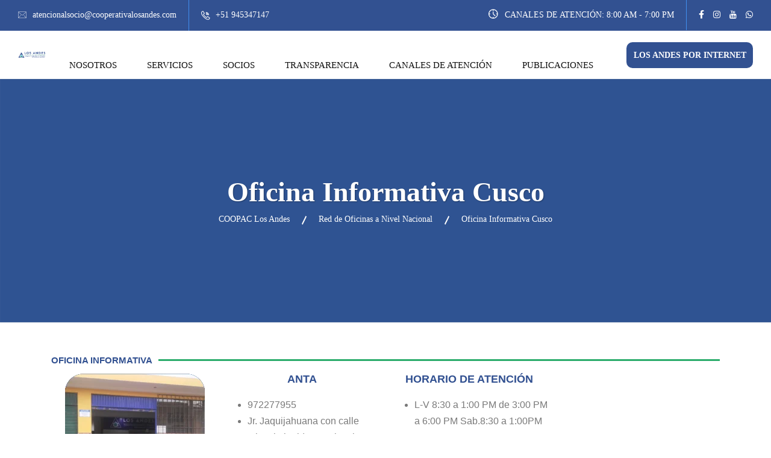

--- FILE ---
content_type: text/html; charset=UTF-8
request_url: https://cooperativalosandes.com.pe/red-de-oficinas/oficina-informativa-cusco
body_size: 41556
content:
<!DOCTYPE html><html dir="ltr" lang="es" prefix="og: https://ogp.me/ns#"><head><script data-no-optimize="1">var litespeed_docref=sessionStorage.getItem("litespeed_docref");litespeed_docref&&(Object.defineProperty(document,"referrer",{get:function(){return litespeed_docref}}),sessionStorage.removeItem("litespeed_docref"));</script> <meta charset="UTF-8"><meta name="viewport" content="width=device-width, initial-scale=1"><link rel="profile" href="//gmpg.org/xfn/11"><title>Oficina Informativa Cusco - COOPAC Los Andes</title><meta name="description" content="OFICINA INFORMATIVA ANTA 972277955 Jr. Jaquijahuana con calle Micaela batidas. En la misma panamericana ref. Frente al Poder Judicial Izcuchaca. HORARIO DE ATENCIÓN L-V 8:30 a 1:00 PM de 3:00 PM a 6:00 PM Sab.8:30 a 1:00PM PILLCOPATA 996416703 Av.Plaza de armas HORARIO DE ATENCIÓN M-V 8:30 a 1:00 PM de 3:00 PM a 6:00" /><meta name="robots" content="max-image-preview:large" /><link rel="canonical" href="https://cooperativalosandes.com.pe/red-de-oficinas/oficina-informativa-cusco" /><meta name="generator" content="All in One SEO (AIOSEO) 4.9.0" /><meta property="og:locale" content="es_ES" /><meta property="og:site_name" content="COOPAC Los Andes - La nueva imagen del cooperativismo" /><meta property="og:type" content="article" /><meta property="og:title" content="Oficina Informativa Cusco - COOPAC Los Andes" /><meta property="og:description" content="OFICINA INFORMATIVA ANTA 972277955 Jr. Jaquijahuana con calle Micaela batidas. En la misma panamericana ref. Frente al Poder Judicial Izcuchaca. HORARIO DE ATENCIÓN L-V 8:30 a 1:00 PM de 3:00 PM a 6:00 PM Sab.8:30 a 1:00PM PILLCOPATA 996416703 Av.Plaza de armas HORARIO DE ATENCIÓN M-V 8:30 a 1:00 PM de 3:00 PM a 6:00" /><meta property="og:url" content="https://cooperativalosandes.com.pe/red-de-oficinas/oficina-informativa-cusco" /><meta property="og:image" content="https://cooperativalosandes.com.pe/wp-content/uploads/2022/05/logo-coopac-b.png" /><meta property="og:image:secure_url" content="https://cooperativalosandes.com.pe/wp-content/uploads/2022/05/logo-coopac-b.png" /><meta property="article:published_time" content="2021-10-08T02:05:45+00:00" /><meta property="article:modified_time" content="2024-11-28T20:29:49+00:00" /><meta property="article:publisher" content="https://www.facebook.com/CoopacLosAndes" /><meta name="twitter:card" content="summary_large_image" /><meta name="twitter:title" content="Oficina Informativa Cusco - COOPAC Los Andes" /><meta name="twitter:description" content="OFICINA INFORMATIVA ANTA 972277955 Jr. Jaquijahuana con calle Micaela batidas. En la misma panamericana ref. Frente al Poder Judicial Izcuchaca. HORARIO DE ATENCIÓN L-V 8:30 a 1:00 PM de 3:00 PM a 6:00 PM Sab.8:30 a 1:00PM PILLCOPATA 996416703 Av.Plaza de armas HORARIO DE ATENCIÓN M-V 8:30 a 1:00 PM de 3:00 PM a 6:00" /><meta name="twitter:image" content="https://cooperativalosandes.com.pe/wp-content/uploads/2022/05/logo-coopac-b.png" /> <script type="application/ld+json" class="aioseo-schema">{"@context":"https:\/\/schema.org","@graph":[{"@type":"BreadcrumbList","@id":"https:\/\/cooperativalosandes.com.pe\/red-de-oficinas\/oficina-informativa-cusco#breadcrumblist","itemListElement":[{"@type":"ListItem","@id":"https:\/\/cooperativalosandes.com.pe#listItem","position":1,"name":"Inicio","item":"https:\/\/cooperativalosandes.com.pe","nextItem":{"@type":"ListItem","@id":"https:\/\/cooperativalosandes.com.pe\/red-de-oficinas#listItem","name":"Red de Oficinas a Nivel Nacional"}},{"@type":"ListItem","@id":"https:\/\/cooperativalosandes.com.pe\/red-de-oficinas#listItem","position":2,"name":"Red de Oficinas a Nivel Nacional","item":"https:\/\/cooperativalosandes.com.pe\/red-de-oficinas","nextItem":{"@type":"ListItem","@id":"https:\/\/cooperativalosandes.com.pe\/red-de-oficinas\/oficina-informativa-cusco#listItem","name":"Oficina Informativa Cusco"},"previousItem":{"@type":"ListItem","@id":"https:\/\/cooperativalosandes.com.pe#listItem","name":"Inicio"}},{"@type":"ListItem","@id":"https:\/\/cooperativalosandes.com.pe\/red-de-oficinas\/oficina-informativa-cusco#listItem","position":3,"name":"Oficina Informativa Cusco","previousItem":{"@type":"ListItem","@id":"https:\/\/cooperativalosandes.com.pe\/red-de-oficinas#listItem","name":"Red de Oficinas a Nivel Nacional"}}]},{"@type":"Organization","@id":"https:\/\/cooperativalosandes.com.pe\/#organization","name":"COOPAC Los Andes","description":"La nueva imagen del cooperativismo","url":"https:\/\/cooperativalosandes.com.pe\/","telephone":"+51945347147","logo":{"@type":"ImageObject","url":"https:\/\/cooperativalosandes.com.pe\/wp-content\/uploads\/2022\/05\/logo-coopac-b.png","@id":"https:\/\/cooperativalosandes.com.pe\/red-de-oficinas\/oficina-informativa-cusco\/#organizationLogo","width":351,"height":103},"image":{"@id":"https:\/\/cooperativalosandes.com.pe\/red-de-oficinas\/oficina-informativa-cusco\/#organizationLogo"},"sameAs":["https:\/\/www.facebook.com\/CoopacLosAndes","https:\/\/www.youtube.com\/channel\/UCjJOFUygArAFLcneRIYsErQ"]},{"@type":"WebPage","@id":"https:\/\/cooperativalosandes.com.pe\/red-de-oficinas\/oficina-informativa-cusco#webpage","url":"https:\/\/cooperativalosandes.com.pe\/red-de-oficinas\/oficina-informativa-cusco","name":"Oficina Informativa Cusco - COOPAC Los Andes","description":"OFICINA INFORMATIVA ANTA 972277955 Jr. Jaquijahuana con calle Micaela batidas. En la misma panamericana ref. Frente al Poder Judicial Izcuchaca. HORARIO DE ATENCI\u00d3N L-V 8:30 a 1:00 PM de 3:00 PM a 6:00 PM Sab.8:30 a 1:00PM PILLCOPATA 996416703 Av.Plaza de armas HORARIO DE ATENCI\u00d3N M-V 8:30 a 1:00 PM de 3:00 PM a 6:00","inLanguage":"es-ES","isPartOf":{"@id":"https:\/\/cooperativalosandes.com.pe\/#website"},"breadcrumb":{"@id":"https:\/\/cooperativalosandes.com.pe\/red-de-oficinas\/oficina-informativa-cusco#breadcrumblist"},"datePublished":"2021-10-08T02:05:45-05:00","dateModified":"2024-11-28T15:29:49-05:00"},{"@type":"WebSite","@id":"https:\/\/cooperativalosandes.com.pe\/#website","url":"https:\/\/cooperativalosandes.com.pe\/","name":"COOPAC Los Andes","alternateName":"COOPAC Los Andes","description":"La nueva imagen del cooperativismo","inLanguage":"es-ES","publisher":{"@id":"https:\/\/cooperativalosandes.com.pe\/#organization"}}]}</script> <link rel='dns-prefetch' href='//cdn.datatables.net' /><link rel='dns-prefetch' href='//fonts.googleapis.com' /><link rel='preconnect' href='https://fonts.gstatic.com' crossorigin /><link rel="alternate" type="application/rss+xml" title="COOPAC Los Andes &raquo; Feed" href="https://cooperativalosandes.com.pe/feed" /><link rel="alternate" type="application/rss+xml" title="COOPAC Los Andes &raquo; Feed de los comentarios" href="https://cooperativalosandes.com.pe/comments/feed" /><link rel="alternate" title="oEmbed (JSON)" type="application/json+oembed" href="https://cooperativalosandes.com.pe/wp-json/oembed/1.0/embed?url=https%3A%2F%2Fcooperativalosandes.com.pe%2Fred-de-oficinas%2Foficina-informativa-cusco" /><link rel="alternate" title="oEmbed (XML)" type="text/xml+oembed" href="https://cooperativalosandes.com.pe/wp-json/oembed/1.0/embed?url=https%3A%2F%2Fcooperativalosandes.com.pe%2Fred-de-oficinas%2Foficina-informativa-cusco&#038;format=xml" /><style id='wp-img-auto-sizes-contain-inline-css' type='text/css'>img:is([sizes=auto i],[sizes^="auto," i]){contain-intrinsic-size:3000px 1500px}
/*# sourceURL=wp-img-auto-sizes-contain-inline-css */</style><style id="litespeed-ccss">ul{box-sizing:border-box}.entry-content{counter-reset:footnotes}:root{--wp--preset--font-size--normal:16px;--wp--preset--font-size--huge:42px}:root{--wp--preset--aspect-ratio--square:1;--wp--preset--aspect-ratio--4-3:4/3;--wp--preset--aspect-ratio--3-4:3/4;--wp--preset--aspect-ratio--3-2:3/2;--wp--preset--aspect-ratio--2-3:2/3;--wp--preset--aspect-ratio--16-9:16/9;--wp--preset--aspect-ratio--9-16:9/16;--wp--preset--color--black:#000000;--wp--preset--color--cyan-bluish-gray:#abb8c3;--wp--preset--color--white:#ffffff;--wp--preset--color--pale-pink:#f78da7;--wp--preset--color--vivid-red:#cf2e2e;--wp--preset--color--luminous-vivid-orange:#ff6900;--wp--preset--color--luminous-vivid-amber:#fcb900;--wp--preset--color--light-green-cyan:#7bdcb5;--wp--preset--color--vivid-green-cyan:#00d084;--wp--preset--color--pale-cyan-blue:#8ed1fc;--wp--preset--color--vivid-cyan-blue:#0693e3;--wp--preset--color--vivid-purple:#9b51e0;--wp--preset--gradient--vivid-cyan-blue-to-vivid-purple:linear-gradient(135deg,rgba(6,147,227,1) 0%,rgb(155,81,224) 100%);--wp--preset--gradient--light-green-cyan-to-vivid-green-cyan:linear-gradient(135deg,rgb(122,220,180) 0%,rgb(0,208,130) 100%);--wp--preset--gradient--luminous-vivid-amber-to-luminous-vivid-orange:linear-gradient(135deg,rgba(252,185,0,1) 0%,rgba(255,105,0,1) 100%);--wp--preset--gradient--luminous-vivid-orange-to-vivid-red:linear-gradient(135deg,rgba(255,105,0,1) 0%,rgb(207,46,46) 100%);--wp--preset--gradient--very-light-gray-to-cyan-bluish-gray:linear-gradient(135deg,rgb(238,238,238) 0%,rgb(169,184,195) 100%);--wp--preset--gradient--cool-to-warm-spectrum:linear-gradient(135deg,rgb(74,234,220) 0%,rgb(151,120,209) 20%,rgb(207,42,186) 40%,rgb(238,44,130) 60%,rgb(251,105,98) 80%,rgb(254,248,76) 100%);--wp--preset--gradient--blush-light-purple:linear-gradient(135deg,rgb(255,206,236) 0%,rgb(152,150,240) 100%);--wp--preset--gradient--blush-bordeaux:linear-gradient(135deg,rgb(254,205,165) 0%,rgb(254,45,45) 50%,rgb(107,0,62) 100%);--wp--preset--gradient--luminous-dusk:linear-gradient(135deg,rgb(255,203,112) 0%,rgb(199,81,192) 50%,rgb(65,88,208) 100%);--wp--preset--gradient--pale-ocean:linear-gradient(135deg,rgb(255,245,203) 0%,rgb(182,227,212) 50%,rgb(51,167,181) 100%);--wp--preset--gradient--electric-grass:linear-gradient(135deg,rgb(202,248,128) 0%,rgb(113,206,126) 100%);--wp--preset--gradient--midnight:linear-gradient(135deg,rgb(2,3,129) 0%,rgb(40,116,252) 100%);--wp--preset--font-size--small:13px;--wp--preset--font-size--medium:20px;--wp--preset--font-size--large:36px;--wp--preset--font-size--x-large:42px;--wp--preset--spacing--20:0.44rem;--wp--preset--spacing--30:0.67rem;--wp--preset--spacing--40:1rem;--wp--preset--spacing--50:1.5rem;--wp--preset--spacing--60:2.25rem;--wp--preset--spacing--70:3.38rem;--wp--preset--spacing--80:5.06rem;--wp--preset--shadow--natural:6px 6px 9px rgba(0, 0, 0, 0.2);--wp--preset--shadow--deep:12px 12px 50px rgba(0, 0, 0, 0.4);--wp--preset--shadow--sharp:6px 6px 0px rgba(0, 0, 0, 0.2);--wp--preset--shadow--outlined:6px 6px 0px -3px rgba(255, 255, 255, 1), 6px 6px rgba(0, 0, 0, 1);--wp--preset--shadow--crisp:6px 6px 0px rgba(0, 0, 0, 1)}@media screen{[class*=" pps-icon-"]{font-family:"pps-icomoon";speak:none;font-style:normal;font-weight:400;font-variant:normal;text-transform:none;line-height:1;-webkit-font-smoothing:antialiased;-moz-osx-font-smoothing:grayscale}.pps-popup{box-sizing:border-box;display:none;position:absolute;top:60px;z-index:9999;width:600px;height:auto;padding:0;margin:0;box-shadow:0 2px 6px rgb(0 0 0/.6);-moz-box-shadow:0 2px 6px rgb(0 0 0/.6);-webkit-box-shadow:0 2px 6px rgb(0 0 0/.6);background:#fff0}.pps-popup:before{position:absolute;content:""}.pps-wrap{box-sizing:border-box;position:relative;z-index:10008;padding:20px 25px 20px;height:100%;max-height:inherit;background-color:#FFF}.pps-popup.pps-no-border{-webkit-box-shadow:0 0 12px 0 rgb(0 0 0/.6);-moz-box-shadow:0 0 12px 0 rgb(0 0 0/.6);box-shadow:0 0 12px 0 rgb(0 0 0/.6)}.pps-close{position:absolute;top:-14px;right:-14px;z-index:10009}.pps-close a.pps-close-link{font-size:18px;width:18px;height:18px;padding:6px;box-sizing:content-box;display:block;outline:none;border:0;background-color:#FFF;-webkit-border-radius:50%;-moz-border-radius:50%;border-radius:50%;text-align:center;line-height:1}.pps-close a i.pps-icon:before{width:auto;font-size:inherit;color:#999;display:inline-block;text-decoration:inherit}.pps-close .pps-icon-close:before{content:""}.pps-content{padding:0;min-height:160px;-webkit-box-sizing:border-box;-moz-box-sizing:border-box;box-sizing:border-box;height:100%;overflow:auto;font-size:16px}.pps-slides,.pps-slides>li{margin:0;padding:0;list-style:none}.popupslider{margin:0;padding:0}.popupslider .pps-slides>li{display:none;height:100%;max-height:100%}.popupslider .pps-slides img{width:100%;height:auto;display:block}.popupslider .pps-slides:after{content:" ";display:block;clear:both;visibility:hidden;line-height:0;height:0}.popupslider{margin:0;padding:0;background:none;border:0;position:relative;zoom:1;-webkit-border-radius:0;-moz-border-radius:0;border-radius:0;-webkit-box-shadow:none;-moz-box-shadow:none;-o-box-shadow:none;box-shadow:none;height:100%;max-height:100%}.popupslider .pps-slides{zoom:1;display:inline;height:100%;max-height:100%;margin:0!important}.popupslider .pps-slides img{height:auto}.pps-popup img.pps-img-slider{display:inline-block;height:auto;border:0;width:auto;max-width:100%;max-height:100%;margin:auto}}.njt-nofi-notification-bar .njt-nofi-content{text-align:center;margin:auto;padding:10px 50px}.njt-nofi-notification-bar .njt-nofi-text{display:inline-block}.njt-nofi-notification-bar .njt-nofi-button{display:inline-block}.njt-nofi-padding-text{padding:5px}.njt-nofi-notification-bar .njt-nofi-button .njt-nofi-button-text{text-decoration:none}.njt-nofi-button-text.njt-nofi-padding-text{padding:8px 12px}.njt-nofi-notification-bar .njt-nofi-button{min-width:fit-content}.njt-nofi-display-toggle{position:absolute;right:15px;z-index:9999;padding:8px 5px;display:none;text-decoration:none}.njt-nofi-display-toggle .njt-nofi-display-toggle-icon{-webkit-transform:rotate(45deg) translate3d(0,0,0);transform:rotate(45deg) translate3d(0,0,0);width:25px;height:25px;border-radius:50px;padding:7px;background:#b7c5c98a}.njt-nofi-align-content{display:flex;justify-content:center;align-items:center}.njt-display-none{display:none}@media only screen and (max-width:480px){.njt-nofi-align-content{flex-wrap:wrap}.njt-nofi-notification-bar .njt-nofi-content{padding:10px 20px}}.fab{font-family:"Font Awesome 5 Brands"}.fa{font-family:"Font Awesome 5 Free";font-weight:900}[class*=" flaticon-"]:before,[class*=" flaticon-"]:after{font-family:Flaticon;font-size:20px;font-style:normal;margin-left:20px}*,*::after,*::before{-webkit-box-sizing:border-box;-moz-box-sizing:border-box;box-sizing:border-box}:root{--blue:#007bff;--indigo:#6610f2;--purple:#6f42c1;--pink:#e83e8c;--red:#dc3545;--orange:#fd7e14;--yellow:#ffc107;--green:#28a745;--teal:#20c997;--cyan:#17a2b8;--white:#fff;--gray:#6c757d;--gray-dark:#343a40;--primary:#007bff;--secondary:#6c757d;--success:#28a745;--info:#17a2b8;--warning:#ffc107;--danger:#dc3545;--light:#f8f9fa;--dark:#343a40;--breakpoint-xs:0;--breakpoint-sm:576px;--breakpoint-md:768px;--breakpoint-lg:992px;--breakpoint-xl:1200px;--font-family-sans-serif:-apple-system,BlinkMacSystemFont,"Segoe UI",Roboto,"Helvetica Neue",Arial,sans-serif,"Apple Color Emoji","Segoe UI Emoji","Segoe UI Symbol";--font-family-monospace:SFMono-Regular,Menlo,Monaco,Consolas,"Liberation Mono","Courier New",monospace}*,::after,::before{box-sizing:border-box}html{font-family:sans-serif;line-height:1.15;-webkit-text-size-adjust:100%;-ms-text-size-adjust:100%;-ms-overflow-style:scrollbar}@-ms-viewport{width:device-width}article,header,nav,section{display:block}body{margin:0;font-family:-apple-system,BlinkMacSystemFont,"Segoe UI",Roboto,"Helvetica Neue",Arial,sans-serif,"Apple Color Emoji","Segoe UI Emoji","Segoe UI Symbol";font-size:1rem;font-weight:400;line-height:1.5;color:#212529;text-align:left;background-color:#fff}h1,h5{margin-top:0;margin-bottom:.5rem}ul{margin-top:0;margin-bottom:1rem}ul ul{margin-bottom:0}b{font-weight:bolder}a{color:#007bff;text-decoration:none;background-color:#fff0;-webkit-text-decoration-skip:objects}img{vertical-align:middle;border-style:none}svg:not(:root){overflow:hidden}input{margin:0;font-family:inherit;font-size:inherit;line-height:inherit}input{overflow:visible}::-webkit-file-upload-button{font:inherit;-webkit-appearance:button}h1,h5{margin-bottom:.5rem;font-family:inherit;font-weight:500;line-height:1.2;color:inherit}h1{font-size:2.5rem}h5{font-size:1.25rem}.container{width:100%;padding-right:15px;padding-left:15px;margin-right:auto;margin-left:auto}@media (min-width:576px){.container{max-width:540px}}@media (min-width:768px){.container{max-width:720px}}@media (min-width:992px){.container{max-width:960px}}@media (min-width:1200px){.container{max-width:1140px}}.container-fluid{width:100%;padding-right:15px;padding-left:15px;margin-right:auto;margin-left:auto}.row{display:-webkit-box;display:-ms-flexbox;display:flex;-ms-flex-wrap:wrap;flex-wrap:wrap;margin-right:-15px;margin-left:-15px}.col-lg-12,.col-lg-5,.col-lg-7,.col-md-12{position:relative;width:100%;min-height:1px;padding-right:15px;padding-left:15px}@media (min-width:768px){.col-md-12{-webkit-box-flex:0;-ms-flex:0 0 100%;flex:0 0 100%;max-width:100%}}@media (min-width:992px){.col-lg-5{-webkit-box-flex:0;-ms-flex:0 0 41.666667%;flex:0 0 41.666667%;max-width:41.666667%}.col-lg-7{-webkit-box-flex:0;-ms-flex:0 0 58.333333%;flex:0 0 58.333333%;max-width:58.333333%}.col-lg-12{-webkit-box-flex:0;-ms-flex:0 0 100%;flex:0 0 100%;max-width:100%}}.nav{display:-webkit-box;display:-ms-flexbox;display:flex;-ms-flex-wrap:wrap;flex-wrap:wrap;padding-left:0;margin-bottom:0;list-style:none}.navbar{position:relative;display:-webkit-box;display:-ms-flexbox;display:flex;-ms-flex-wrap:wrap;flex-wrap:wrap;-webkit-box-align:center;-ms-flex-align:center;align-items:center;-webkit-box-pack:justify;-ms-flex-pack:justify;justify-content:space-between;padding:.5rem 1rem}.clearfix::after{display:block;clear:both;content:""}.text-right{text-align:right!important}.text-center{text-align:center!important}.fa,.fab{-moz-osx-font-smoothing:grayscale;-webkit-font-smoothing:antialiased;display:inline-block;font-style:normal;font-variant:normal;text-rendering:auto;line-height:1}.fa-facebook-f:before{content:""}.fa-instagram:before{content:""}.fa-telegram-plane:before{content:""}.fa-whatsapp:before{content:""}.fa-youtube:before{content:""}.fab{font-family:"Font Awesome 5 Brands"}.fab{font-weight:400}.fa{font-family:"Font Awesome 5 Free"}.fa{font-weight:900}.fa{display:inline-block;font:normal normal normal 14px/1 FontAwesome;font-size:inherit;text-rendering:auto;-webkit-font-smoothing:antialiased;-moz-osx-font-smoothing:grayscale}.fa-close:before{content:""}.fa-facebook-f:before{content:""}.fa-youtube:before{content:""}.fa-instagram:before{content:""}.fa-whatsapp:before{content:""}[class*=" flaticon-"]:before,[class*=" flaticon-"]:after{font-family:Flaticon;font-size:60px;font-style:normal}[class*=" flaticon-"]:before,[class*=" flaticon-"]:after{font-family:Flaticon;font-size:16px;font-style:normal}.flaticon-clock:before{content:""}.flaticon-call:before{content:""}.flaticon-email:before{content:""}.flaticon-cross:before{content:""}#rs-header{width:100%;z-index:9}#rs-header .container-fluid{padding-left:100px;padding-right:100px}#rs-header .header-inner{position:relative}#rs-header .header-quote{display:flex;align-items:center;justify-content:space-between}#rs-header .toolbar-area{background:#1c1b1b;padding:0;position:relative;color:#fff}#rs-header .toolbar-area .toolbar-contact ul{margin:0;padding:0;list-style:none}#rs-header .toolbar-area .toolbar-contact ul li{display:inline-block;line-height:50px;color:#fff;border-right:1px solid #408ff0;margin-right:20px;padding-right:20px}#rs-header .toolbar-area .toolbar-contact ul li:last-child{border:none}#rs-header .toolbar-area .toolbar-contact ul li i{font-size:14px;margin-right:6px;vertical-align:middle;color:#fff}#rs-header .toolbar-area .toolbar-contact ul li i:before{font-size:18px;margin-left:0}#rs-header .toolbar-area .toolbar-contact ul li a{color:#fff}#rs-header .toolbar-area .opening{border-right:1px solid #408ff0;margin-right:5px;padding-right:20px;line-height:50px}#rs-header .toolbar-area .opening i{margin-right:8px;line-height:20px}#rs-header .toolbar-area .opening i:before{font-size:15px;font-weight:600}#rs-header .toolbar-area .toolbar-sl-share ul{text-align:right;margin:0;padding:0}#rs-header .toolbar-area .toolbar-sl-share ul li{display:inline-block;font-size:14px;line-height:50px}#rs-header .toolbar-area .toolbar-sl-share ul li+li{margin-left:15px}#rs-header .toolbar-area .toolbar-sl-share ul li a{display:block;color:#1c1b1b;text-decoration:none}#rs-header .toolbar-area .toolbar-sl-share ul li a i{text-align:center;display:inline-block;color:#fff}#rs-header .row-table{display:flex;width:100%;position:relative;align-items:center;justify-content:space-between}#rs-header .row-table .header-logo{display:flex;flex:1}#rs-header .logo-area{position:relative;z-index:9;float:left;margin-right:20px;line-height:40px}#rs-header .logo-area a{font-weight:500;color:#1c1b1b;font-size:50px}#rs-header .logo-area a img{display:inline-block;vertical-align:middle}#rs-header .menu-sticky .menu-area{background:#fff}.menu-area{padding-top:0;padding-bottom:0}.menu-area .navbar{margin-bottom:0;border:0;float:right;padding:0;margin-right:25px}.menu-area .navbar ul{margin:0;padding:0;text-align:left}.menu-area .navbar ul li{position:relative;display:inline-block;padding:46px 2px;font-size:15px}.menu-area .navbar ul li a{color:#101010;font-size:14px;padding-left:18px;padding-right:18px;font-family:"Poppins",sans-serif}.menu-area .navbar ul li ul.sub-menu{min-width:250px;padding-bottom:30px;padding-top:30px;border-radius:0 0 5px 5px}.menu-area .navbar ul li ul.sub-menu li{float:none;display:block;margin:0;text-align:left;line-height:25px}.menu-area .navbar ul li ul.sub-menu li a{line-height:25px;padding:8px 44px;color:#101010;font-size:14px}.menu-area .navbar ul li>a{display:block;text-decoration:none;font-weight:600}.menu-area .navbar ul li .sub-menu{background:#fff;left:0;opacity:0;position:absolute;top:100%;transform:scaleY(0);transform-origin:0 0 0;width:200px;z-index:99999!important;text-align:left;visibility:hidden;-webkit-box-shadow:0 7px 7px 0 rgb(48 51 50/.09);-moz-box-shadow:0 7px 7px 0 rgb(48 51 50/.09);box-shadow:0 7px 7px 0 rgb(48 51 50/.09)}.menu-area .navbar ul li .sub-menu li{line-height:normal;height:auto;display:block;margin:0;padding:0}.menu-area .navbar ul li .sub-menu li a{display:block;padding:12px 0;text-transform:none;color:#555;font-weight:400}.menu-area .navbar ul li .sub-menu li ul{left:100%!important;top:0!important}.menu-area .navbar ul>li.menu-item-has-children>a{position:relative;margin-right:10px}.menu-area .navbar ul>li.menu-item-has-children>a:before{content:" ";position:absolute;left:auto;right:0;top:50%;text-align:center;z-index:9999;font-size:16px;display:block;transform:translateY(-50%);font-weight:400}.menu-area .navbar ul ul.sub-menu li.menu-item-has-children>a:before{display:none!important}.menu-area .navbar ul ul.sub-menu li.menu-item-has-children>a:after{display:none!important}.fa{font-family:"FontAwesome"!important}ul.offcanvas-icon{margin:0;padding:0;list-style:none}ul.offcanvas-icon .nav-link-container a{padding:16px 13px 16px;background:#fff0;margin-left:15px;margin-top:20px;margin-bottom:20px;max-width:58px;display:flex;flex-wrap:wrap;border-radius:2px;padding-right:0;margin-right:-4px}.nav-link-container .nav-menu-link span{height:5px;width:5px;display:block;background:#1273eb;border-radius:50%;list-style:none;margin:4px 5px}.sidenav .sub-menu{display:none}.mobile-menu-container div ul{position:relative}.mobile-menu-container div ul li{position:relative!important}.mobile-menu-container div ul li a{border-bottom:1px solid #f0f0f0}.mobile-menu-container .menu>li:last-child a{border-bottom:none}.mobile-menu-container .social-icon-responsive ul li a{padding-right:0;margin-right:0}.sidenav .menu>li>.sub-menu li ul>li a{padding-left:60px}#mobile_menu ul ul li{height:auto}#mobile_menu ul li a,#mobile_menu ul ul li a{width:100%;border-bottom:0}#mobile_menu ul ul li a{padding-left:25px}#mobile_menu ul ul ul li a{padding-left:35px}#mobile_menu ul ul,#mobile_menu ul ul ul{position:relative;left:0;width:100%;margin:0;text-align:left}#mobile_menu .menu li ul.sub-menu li ul.sub-menu a{padding-left:50px}.sidenav .menu li ul.sub-menu li a{padding-left:40px;font-size:20px}.sidenav .menu li ul.sub-menu li a:before{display:none}.sidenav .widget_nav_menu{padding:0!important}.responsive-menus,.sidebarmenu-area.text-right.mobilehum{display:none!important}.menu-area .navbar ul li>a{overflow:hidden;font-weight:500}ul.sub-menu li a:before{display:none}.rs-breadcrumbs .breadcrumbs-title span:last-child{padding-right:0;margin-right:0}.menu-area .navbar ul li ul li ul.sub-menu{border:none}nav.nav.navbar{position:static!important}.menu-wrap-off{position:fixed;z-index:999;width:100%;right:0;top:-1px;height:100%;background:#fff;padding:46px 30px 50px 50px;font-size:1.15em;-webkit-transform:translate3d(520px,0,0);transform:translate3d(520px,0,0);max-width:520px;overflow-y:auto}.menu-wrap-off .inner-offcan{margin:0 auto;width:100%;max-width:1200px;padding:50px 0 0;overflow-x:hidden;overflow-y:auto}.menu-wrap-off .inner-offcan .nav-link-container{position:absolute;right:25px;top:25px;display:block;z-index:99}.menu-wrap-off .inner-offcan .nav-link-container .close-button{background:#f9f9f9;color:#fff;padding:15px 11px 16px;max-width:71px;display:flex;flex-wrap:wrap;border-radius:4px}.inner-offcan{opacity:0}.menu-sticky{margin:0;width:100%;z-index:99;background:#fff0}.sticky-logo{display:none}.clearfix:before,.clearfix:after{content:" ";display:table}.clearfix:after{clear:both}.clearfix{*zoom:1}html,body{font-size:15px;color:#363636;font-family:"Roboto",sans-serif;vertical-align:baseline;line-height:1.7;font-weight:400;overflow-x:hidden}img{max-width:100%;height:auto}h1,h5{font-family:"Poppins",sans-serif;color:#1c1b1b;margin:0 0 26px}h1,h5{margin:0 0 26px;padding:0;letter-spacing:0;font-weight:400}h1{font-size:52px;line-height:62px;font-weight:700}h5{font-size:24px;line-height:32px;font-weight:600}a{color:#1c1b1b;text-decoration:none!important;outline:none!important}ul{list-style:outside none none;margin:0;padding:0}body .main-contain{background-size:cover;background-repeat:no-repeat}#rs-header .nav-link-container .nav-menu-link span.dot-hum{width:30px;border-radius:0;margin:3px 0;height:2px}i.fa-close:before{font-size:22px;margin:0}.menu-wrap-off .inner-offcan .nav-link-container .close-button.styles2{background:unset;color:#333;padding:unset;max-width:unset;display:unset;flex-wrap:unset;border-radius:unset;margin-right:8px}.main-contain #content{padding-top:40px;padding-bottom:100px}a{color:#1c1b1b}.sticky-logo{display:none}.sidenav{width:100%}.sidenav .widget{padding:0}.sidenav .widget_nav_menu ul{padding:0;margin:0;text-align:left}.sidenav .widget_nav_menu ul li{list-style:none;border:none!important;margin-left:0;padding:0;position:relative}.sidenav .widget_nav_menu ul li a{font-size:15px;padding:25px 0;display:block;color:#333;font-family:"Poppins",sans-serif;line-height:45px;font-weight:500!important}.sidenav .widget_nav_menu ul li:before{display:none}.sidenav .widget_nav_menu ul li ul li a{text-transform:capitalize;padding:10px 0;line-height:24px}.sidenav li.nav-link-container{color:#1273eb;text-align:center;display:block;border-radius:30px;height:40px;right:15px;width:40px;top:5px;position:absolute}.sidenav li.nav-link-container a{display:block;background:none!important}.sidenav li.nav-link-container a span{background:#1c1b1b!important;height:3px;width:25px}.sidenav li.nav-link-container .nav-menu-link{padding:13px 15px 15px 10px!important}.sidenav li.nav-link-container .nav-menu-link span.hamburger1{transform:rotate(-45deg) translate(-5px,5px)}.sidenav li.nav-link-container .nav-menu-link span.hamburger3{-webkit-transform:rotate(45deg) translate(0,0);transform:rotate(45deg) translate(0,0)}.mobile-menu-container ul{padding-left:0;margin:0;text-align:left}.mobile-menu-container ul li{list-style:none;border:none!important;margin-left:0;padding:0}.mobile-menu-container ul li a{font-size:15px;padding:12px 0;display:block;color:#222;border-bottom:none}.mobile-menu-container ul li:before{display:none}#rs-header .menu-area .navbar ul .menu-item:not(.mega) ul li ul.sub-menu{position:absolute;left:100%;top:0;opacity:0;transform:scaleY(0);visibility:hidden}.menu-sticky{margin:0;width:100%;z-index:99;background:#fff0}.rs-breadcrumbs{position:relative;background:#000}.rs-breadcrumbs .breadcrumbs-title{font-size:0;padding-top:5px;color:#1273eb}.rs-breadcrumbs .breadcrumbs-title>span{margin-right:12px}.rs-breadcrumbs .breadcrumbs-title span{font-size:14px;position:relative;padding-right:34px;margin-right:14px}.rs-breadcrumbs .breadcrumbs-title span.current-item{margin-right:0;padding-right:0}.rs-breadcrumbs .breadcrumbs-title span a span{color:#1c1b1b}.rs-breadcrumbs .breadcrumbs-title span a:before{background-color:#fff;content:"";height:15px;width:2px;position:absolute;right:9px;top:2px;transform:rotate(26deg)}.rs-breadcrumbs .breadcrumbs-title .current-item{color:#1c1b1b}.rs-breadcrumbs .breadcrumbs-inner{padding:120px 0 120px;text-align:center;position:relative}.rs-breadcrumbs .container-fluid{padding-left:100px;padding-right:100px}.rs-breadcrumbs .breadcrumbs-single{background-size:cover}.rs-breadcrumbs .page-title{margin:0 auto;max-width:950px;padding-bottom:0!important;color:#fff!important;text-shadow:1px 1px 2px rgb(0 0 0/.3)}@media only screen and (min-width:1300px){.container{max-width:1200px;width:100%}}@media only screen and (max-width:1680px){.sidenav .widget_nav_menu ul li a{font-size:30px;padding:11px 0}#rs-header .container-fluid{padding-left:60px;padding-right:60px}}@media only screen and (max-width:1440px){#rs-header .container-fluid{padding-left:30px;padding-right:30px}}@media only screen and (max-width:1199px){.sidenav .menu>li.menu-item-has-children:before{left:100%}#rs-header .container-fluid{padding-left:20px;padding-right:20px}.menu-area .navbar ul li ul.sub-menu{min-width:200px}.menu-area .navbar ul li a{padding-left:14px!important;padding-right:14px!important}#rs-header .menu-area .navbar ul>li.menu-item-has-children>a:before{right:0px!important}#rs-header.header-style1 .menu-area .navbar ul>li.menu-item-has-children>a:before{right:0!important}.menu-area .navbar ul li ul.sub-menu li a{padding:8px 20px}.header-style1 .menu-area .navbar ul li{padding-left:0!important;padding-right:0!important}#rs-header .toolbar-area .toolbar-contact ul li{margin-right:10px;padding-right:10px}#rs-header .toolbar-area .toolbar-sl-share ul li+li{margin-left:10px}}@media only screen and (min-width:992px) and (max-width:1199px){.header-logo .logo-area img{max-height:40px}.single-header .menu-area .navbar ul ul li+li{padding:0}}@media only screen and (min-width:992px){.mobile-menus{display:none}}@media only screen and (max-width:991px) and (min-width:768px){.container{max-width:100%}}@media only screen and (max-width:991px){#rs-header .row-table .header-logo{display:block;flex:auto}body .sidenav #mobile_menu .widget_nav_menu ul li a{border-bottom:1px solid rgb(0 0 0/.06)}.main-contain #content{padding-top:80px;padding-bottom:80px}.sidenav.offcanvas-icon .rs-offcanvas-inner-left{max-width:100%}.sidenav.offcanvas-icon .rs-offcanvas-inner-left{height:auto;padding-top:60px}.menu-wrap-off .inner-offcan{padding:0}.menu-wrap-off{background:#fff}.sidenav .menu li ul.sub-menu li a{font-size:14px}.sidenav .widget_nav_menu ul li ul li a{padding:6px 0}body .sidebarmenu-area.mobilehum{display:none!important}.mobilehum ul.offcanvas-icon .nav-link-container a{background:none;padding-right:0;max-width:71px}body .header-quote .sidebarmenu-area.text-right{display:none!important}body .header-quote .sidebarmenu-area.mobilehum{display:block!important}.sidenav .widget_nav_menu ul li a{font-size:15px;padding:10px 0;line-height:30px}.sidenav .menu>li.menu-item-has-children::before{top:15px;font-size:20px!important}.menu-wrap-off{overflow-x:hidden}.sidebarmenu-area.mobilehum{display:none!important}.menu-wrap-off{overflow-y:auto;top:0}#rs-header .container-fluid{padding-left:20px;padding-right:20px}.rs-breadcrumbs .page-title{font-size:40px!important;line-height:50px!important}.single-header .nav-link-container{right:0}.toolbar-sl-share,.mobile-menu-container .social-icon-responsive{display:none}.sidenav{padding:0;width:auto}ul.sidenav .menu>li.menu-item-has-children::before{right:14px}.sidenav li.nav-link-container{top:24px!important;left:20px!important;float:none!important}#rs-header.header-style1 .toolbar-area .toolbar-contact ul li{padding:10px 6px 0px!important}.header-style1 .logo-area{position:relative!important;float:none;width:100%}#rs-header .toolbar-area .toolbar-contact ul li{border:0!important;padding:10px 6px 0px!important;margin-right:10px}#rs-header .toolbar-area .toolbar-sl-share{margin-top:10px;float:none!important}#rs-header.header-style1 .toolbar-area .toolbar-sl-share{margin-top:0;float:none!important}#rs-header.header-style1 .toolbar-area .toolbar-contact ul li{padding:0!important}#rs-header.header-style1 .toolbar-area .toolbar-sl-share ul{padding-top:10px}#rs-header.header-style1 .toolbar-area .toolbar-sl-share li{border:0!important;padding:00!important}#rs-header .toolbar-area .toolbar-sl-share li{display:inline-block!important;float:none!important}#rs-header .toolbar-area .toolbar-sl-share li{border:0!important;padding:0 6px 0!important}#rs-header .toolbar-area .toolbar-sl-share ul,#rs-header .toolbar-area .toolbar-contact ul{text-align:center}.rs-breadcrumbs{clear:both}.menu-area #primary-menu-single{display:block}.menu-area .navbar ul li{height:60px;line-height:60px;display:block;text-align:left}.navbar a{line-height:60px}.menu-area .navbar ul li ul.sub-menu{min-width:100%;display:none}.menu-area .navbar ul li ul.sub-menu li{background:rgb(255 255 255/.3)}.navbar-menu #primary-menu-single{display:none}}@media only screen and (max-width:767px){ul.offcanvas-icon .nav-link-container a{width:60px}.header-style1 .menu-responsive{margin:0 auto!important;padding:0}#rs-header .logo-area{margin-right:0}#rs-header .toolbar-area .toolbar-contact{text-align:center;padding:10px 0}#rs-header .toolbar-area .toolbar-sl-share ul{text-align:center;margin-top:15px}#rs-header .toolbar-area .toolbar-sl-share ul li a{width:42px;height:42px;line-height:42px;background:rgb(255 255 255/.1);text-align:center;border-radius:50%}#rs-header .toolbar-area .toolbar-sl-share ul li+li{margin-left:11px}.rs-breadcrumbs .page-title{float:none}}@media only screen and (max-width:480px){ul.offcanvas-icon .nav-link-container a{margin-left:0}#rs-header .toolbar-area .toolbar-contact ul li{margin-right:0;display:block;line-height:1.8}.menu-wrap-off{overflow-x:hidden}.header-style1 .logo-area img{margin-top:0}.rs-breadcrumbs .page-title{font-size:24px!important;line-height:32px!important}.sidenav .menu li ul.sub-menu li a{padding-left:20px}.sidenav .menu>li>.sub-menu li ul>li a{padding-left:40px}}article,header,nav,section{display:block}a{background-color:#fff0}b{font-weight:700}h1{margin:.67em 0}img{border:0}svg:not(:root){overflow:hidden}input::-moz-focus-inner{border:0;padding:0}input{line-height:normal}h1,h5{clear:both}i{font-style:italic}html{box-sizing:border-box}*,*:before,*:after{box-sizing:inherit}body{background:#fff}ul,ul ul{margin:0 0 1.5em 3em}ul{list-style:disc}li>ul{margin-bottom:0;margin-left:1.5em}img{height:auto;max-width:100%}.rs-breadcrumbs .page-title{word-break:break-word}.entry-content:before,.entry-content:after,.site-content:before,.site-content:after{content:"";display:table;table-layout:fixed}.entry-content:after,.site-content:after{clear:both}.widget{margin:0 0 3em}.menu-area .navbar ul li{text-align:center}.elementor{-webkit-hyphens:manual;-ms-hyphens:manual;hyphens:manual}.elementor *,.elementor :after,.elementor :before{-webkit-box-sizing:border-box;box-sizing:border-box}.elementor img{height:auto;max-width:100%;border:none;-webkit-border-radius:0;border-radius:0;-webkit-box-shadow:none;box-shadow:none}:root{--page-title-display:block}.elementor-section{position:relative}.elementor-section .elementor-container{display:-webkit-box;display:-ms-flexbox;display:flex;margin-right:auto;margin-left:auto;position:relative}@media (max-width:1024px){.elementor-section .elementor-container{-ms-flex-wrap:wrap;flex-wrap:wrap}}.elementor-section.elementor-section-boxed>.elementor-container{max-width:1140px}.elementor-widget-wrap{position:relative;width:100%;-ms-flex-wrap:wrap;flex-wrap:wrap;-ms-flex-line-pack:start;align-content:flex-start}.elementor:not(.elementor-bc-flex-widget) .elementor-widget-wrap{display:-webkit-box;display:-ms-flexbox;display:flex}.elementor-widget-wrap>.elementor-element{width:100%}.elementor-widget{position:relative}.elementor-widget:not(:last-child){margin-bottom:20px}.elementor-column{min-height:1px}.elementor-column{position:relative;display:-webkit-box;display:-ms-flexbox;display:flex}.elementor-column-gap-default>.elementor-column>.elementor-element-populated{padding:10px}@media (min-width:768px){.elementor-column.elementor-col-25{width:25%}.elementor-column.elementor-col-100{width:100%}}@media (max-width:767px){.elementor-column{width:100%}}.elementor-widget-divider{--divider-border-style:none;--divider-border-width:1px;--divider-color:#2c2c2c;--divider-icon-size:20px;--divider-element-spacing:10px;--divider-pattern-height:24px;--divider-pattern-size:20px;--divider-pattern-url:none;--divider-pattern-repeat:repeat-x}.elementor-widget-divider .elementor-divider{display:-webkit-box;display:-ms-flexbox;display:flex}.elementor-widget-divider .elementor-divider__text{font-size:15px;line-height:1;max-width:95%}.elementor-widget-divider .elementor-divider__element{margin:0 var(--divider-element-spacing);-ms-flex-negative:0;flex-shrink:0}.elementor-widget-divider .elementor-divider-separator{display:-webkit-box;display:-ms-flexbox;display:flex;margin:0;direction:ltr}.elementor-widget-divider--view-line_text .elementor-divider-separator{-webkit-box-align:center;-ms-flex-align:center;align-items:center}.elementor-widget-divider--view-line_text .elementor-divider-separator:after,.elementor-widget-divider--view-line_text .elementor-divider-separator:before{display:block;content:"";border-bottom:0;-webkit-box-flex:1;-ms-flex-positive:1;flex-grow:1;border-top:var(--divider-border-width) var(--divider-border-style) var(--divider-color)}.elementor-widget-divider--element-align-left .elementor-divider-separator:before{content:none}.elementor-widget-divider--element-align-left .elementor-divider__element{margin-left:0}.elementor-heading-title{padding:0;margin:0;line-height:1}.elementor-widget-image{text-align:center}.elementor-widget-image img{vertical-align:middle;display:inline-block}.elementor-kit-7{--e-global-color-primary:#6EC1E4;--e-global-color-secondary:#54595F;--e-global-color-text:#7A7A7A;--e-global-color-accent:#61CE70;--e-global-typography-primary-font-family:"Roboto";--e-global-typography-primary-font-weight:600;--e-global-typography-secondary-font-family:"Roboto Slab";--e-global-typography-secondary-font-weight:400;--e-global-typography-text-font-family:"Roboto";--e-global-typography-text-font-weight:400;--e-global-typography-accent-font-family:"Roboto";--e-global-typography-accent-font-weight:500}.elementor-section.elementor-section-boxed>.elementor-container{max-width:1140px}.elementor-widget:not(:last-child){margin-bottom:20px}@media (max-width:1024px){.elementor-section.elementor-section-boxed>.elementor-container{max-width:1024px}}@media (max-width:767px){.elementor-section.elementor-section-boxed>.elementor-container{max-width:767px}}.elementor-widget-heading .elementor-heading-title{color:var(--e-global-color-primary);font-family:var(--e-global-typography-primary-font-family),Sans-serif;font-weight:var(--e-global-typography-primary-font-weight)}.elementor-widget-text-editor{color:var(--e-global-color-text);font-family:var(--e-global-typography-text-font-family),Sans-serif;font-weight:var(--e-global-typography-text-font-weight)}.elementor-widget-divider{--divider-color:var( --e-global-color-secondary )}.elementor-widget-divider .elementor-divider__text{color:var(--e-global-color-secondary);font-family:var(--e-global-typography-secondary-font-family),Sans-serif;font-weight:var(--e-global-typography-secondary-font-weight)}.elementor-16353 .elementor-element.elementor-element-86761cd{--divider-border-style:solid;--divider-color:#2BAC6B;--divider-border-width:3px}.elementor-16353 .elementor-element.elementor-element-86761cd .elementor-divider-separator{width:100%}.elementor-16353 .elementor-element.elementor-element-86761cd .elementor-divider{padding-top:15px;padding-bottom:15px}.elementor-16353 .elementor-element.elementor-element-86761cd .elementor-divider__text{color:#325191;font-family:"Roboto Slab",Sans-serif;font-weight:600}.elementor-16353 .elementor-element.elementor-element-6e28184{text-align:center}.elementor-16353 .elementor-element.elementor-element-6e28184 .elementor-heading-title{color:#325191}.elementor-16353 .elementor-element.elementor-element-496410e{text-align:center}.elementor-16353 .elementor-element.elementor-element-496410e .elementor-heading-title{color:#325191}.fa,.fab{-moz-osx-font-smoothing:grayscale;-webkit-font-smoothing:antialiased;display:inline-block;font-style:normal;font-variant:normal;text-rendering:auto;line-height:1}.fa-facebook-f:before{content:""}.fa-instagram:before{content:""}.fa-telegram-plane:before{content:""}.fa-whatsapp:before{content:""}.fa-youtube:before{content:""}.fab{font-family:"Font Awesome 5 Brands"}.fab{font-weight:400}.fa{font-family:"Font Awesome 5 Free"}.fa{font-weight:900}.fa.fa-youtube{font-family:"Font Awesome 5 Brands";font-weight:400}.fa.fa-instagram{font-family:"Font Awesome 5 Brands";font-weight:400}#button-operaciones{background:#325191;-webkit-border-radius:10px;-moz-border-radius:10px;border-radius:10px;color:#FFF;font-family:Century Gothic;font-size:14px;font-weight:500;padding:10px;text-decoration:none;text-align:center;width:210px;max-width:100%;font-weight:700}.menu-area .navbar ul>li{padding-bottom:10px!important}.elementor-column-gap-default>.elementor-column>.elementor-element-populated{padding:0}body{background:#FFF;color:#363636!important;font-family:Roboto!important;font-size:16px!important}h1{color:#0a0a0a;font-family:Poppins;font-size:46px;font-weight:700;line-height:56px}h5{color:#0a0a0a;font-family:Poppins;font-size:18px;font-weight:700;line-height:28px}.menu-area .navbar ul li>a,.sidenav .widget_nav_menu ul li a{font-weight:500;font-family:Poppins;font-size:15px}#rs-header .toolbar-area .toolbar-contact ul.rs-contact-info li,#rs-header .toolbar-area .toolbar-contact ul.rs-contact-info li a,#rs-header .toolbar-area .toolbar-contact ul li a,#rs-header .toolbar-area .toolbar-contact ul li,#rs-header .toolbar-area{color:#FFF}#rs-header .toolbar-area .toolbar-contact ul.rs-contact-info li a,#rs-header .toolbar-area .toolbar-contact ul li a,#rs-header .toolbar-area .toolbar-contact ul li i,#rs-header .toolbar-area .toolbar-sl-share ul li a i{color:#FFF}#rs-header .toolbar-area{background:#325191}.menu-area .navbar ul li ul.sub-menu>li.menu-item-has-children>a:before{color:#325191}.menu-area .navbar ul li a{color:#101010}.menu-area .navbar ul li .sub-menu li a{color:#FFFFFF!important}.menu-area .navbar ul li .sub-menu{background:#325191}#rs-header .toolbar-area .toolbar-contact ul li,#rs-header .toolbar-area a,#rs-header .toolbar-area .toolbar-contact ul li i:before{font-size:14px}.nav-link-container .nav-menu-link span{background:#325191}a{color:#325191}@media only screen and (min-width:1300px){.container{max-width:1200px}}@media only screen and (max-width:991px){#rs-header .logo-area a img{max-height:45px!important}}.menu-area .navbar ul li{padding-left:2px;padding-right:2px}.menu-area .navbar ul>li{padding-top:45px}.menu-area .navbar ul>li{padding-bottom:45px}.menu-area .navbar ul li ul.sub-menu li a{padding-left:40px;padding-right:40px}.menu-area .navbar ul li ul.sub-menu{padding-top:21px;padding-bottom:21px}.menu-area .navbar ul li ul.sub-menu li a{padding-top:10px;padding-bottom:10px}.rs-breadcrumbs{background:#CCC}.rs-breadcrumbs .breadcrumbs-title span a:after,.rs-breadcrumbs .breadcrumbs-title span a:before{color:#1273EB}.menu-wrap-off{background:#FFFFFF!important}#rs-header .nav-link-container .nav-menu-link span.dot-hum{background:#1273EB!important}.menu-wrap-off .inner-offcan .nav-link-container .close-button.styles2{color:#1273EB!important}.sidenav{color:#333}.sidenav .widget_nav_menu ul li a,.sidenav .menu>li.menu-item-has-children:before,.sidenav a{color:#333}ul.sidenav .menu>li.menu-item-has-children:before{color:#FFF}.rs-breadcrumbs .page-title,.rs-breadcrumbs .breadcrumbs-title .current-item,.rs-breadcrumbs .breadcrumbs-title span a span{color:#FFFFFF!important}.rs-breadcrumbs .breadcrumbs-inner{padding-top:160px;padding-bottom:160px}#popuppress-18278{width:600px;height:auto;-webkit-border-radius:7px;-moz-border-radius:7px;border-radius:7px;border:solid 0 rgb(0 0 0/.4)}#popuppress-18278 .pps-wrap{padding:0 0 0 0;background-color:#FFF;-webkit-border-radius:5px;-moz-border-radius:5px;border-radius:5px}@media screen and (max-width:600px){#popuppress-18278 .pps-wrap{padding:.6em}}#popuppress-18278 .pps-content{padding:0}#popuppress-18278 .pps-content,#popuppress-18278 .pps-content ul{font-size:16px;line-height:1.6}#popuppress-18278 .pps-close{position:absolute;top:-14px;right:-14px}#popuppress-18278 .pps-close a.pps-close-link{font-size:18px;width:18px;height:18px;line-height:1;background-color:#FFF;-webkit-border-radius:18px;-moz-border-radius:18px;border-radius:18px}#popuppress-18278 .pps-close a.pps-close-link i.pps-icon:before{line-height:1;color:#999}.njt-nofi-notification-bar .njt-nofi-content{font-size:15px}</style><script data-optimized="1" type="litespeed/javascript" data-src="https://cooperativalosandes.com.pe/wp-content/plugins/litespeed-cache/assets/js/css_async.min.js"></script> <link data-asynced="1" as="style" onload="this.onload=null;this.rel='stylesheet'"  rel='preload' id='wp-block-library-css' href='https://cooperativalosandes.com.pe/wp-includes/css/dist/block-library/style.min.css?ver=6.9' type='text/css' media='all' /><style id='global-styles-inline-css' type='text/css'>:root{--wp--preset--aspect-ratio--square: 1;--wp--preset--aspect-ratio--4-3: 4/3;--wp--preset--aspect-ratio--3-4: 3/4;--wp--preset--aspect-ratio--3-2: 3/2;--wp--preset--aspect-ratio--2-3: 2/3;--wp--preset--aspect-ratio--16-9: 16/9;--wp--preset--aspect-ratio--9-16: 9/16;--wp--preset--color--black: #000000;--wp--preset--color--cyan-bluish-gray: #abb8c3;--wp--preset--color--white: #ffffff;--wp--preset--color--pale-pink: #f78da7;--wp--preset--color--vivid-red: #cf2e2e;--wp--preset--color--luminous-vivid-orange: #ff6900;--wp--preset--color--luminous-vivid-amber: #fcb900;--wp--preset--color--light-green-cyan: #7bdcb5;--wp--preset--color--vivid-green-cyan: #00d084;--wp--preset--color--pale-cyan-blue: #8ed1fc;--wp--preset--color--vivid-cyan-blue: #0693e3;--wp--preset--color--vivid-purple: #9b51e0;--wp--preset--gradient--vivid-cyan-blue-to-vivid-purple: linear-gradient(135deg,rgb(6,147,227) 0%,rgb(155,81,224) 100%);--wp--preset--gradient--light-green-cyan-to-vivid-green-cyan: linear-gradient(135deg,rgb(122,220,180) 0%,rgb(0,208,130) 100%);--wp--preset--gradient--luminous-vivid-amber-to-luminous-vivid-orange: linear-gradient(135deg,rgb(252,185,0) 0%,rgb(255,105,0) 100%);--wp--preset--gradient--luminous-vivid-orange-to-vivid-red: linear-gradient(135deg,rgb(255,105,0) 0%,rgb(207,46,46) 100%);--wp--preset--gradient--very-light-gray-to-cyan-bluish-gray: linear-gradient(135deg,rgb(238,238,238) 0%,rgb(169,184,195) 100%);--wp--preset--gradient--cool-to-warm-spectrum: linear-gradient(135deg,rgb(74,234,220) 0%,rgb(151,120,209) 20%,rgb(207,42,186) 40%,rgb(238,44,130) 60%,rgb(251,105,98) 80%,rgb(254,248,76) 100%);--wp--preset--gradient--blush-light-purple: linear-gradient(135deg,rgb(255,206,236) 0%,rgb(152,150,240) 100%);--wp--preset--gradient--blush-bordeaux: linear-gradient(135deg,rgb(254,205,165) 0%,rgb(254,45,45) 50%,rgb(107,0,62) 100%);--wp--preset--gradient--luminous-dusk: linear-gradient(135deg,rgb(255,203,112) 0%,rgb(199,81,192) 50%,rgb(65,88,208) 100%);--wp--preset--gradient--pale-ocean: linear-gradient(135deg,rgb(255,245,203) 0%,rgb(182,227,212) 50%,rgb(51,167,181) 100%);--wp--preset--gradient--electric-grass: linear-gradient(135deg,rgb(202,248,128) 0%,rgb(113,206,126) 100%);--wp--preset--gradient--midnight: linear-gradient(135deg,rgb(2,3,129) 0%,rgb(40,116,252) 100%);--wp--preset--font-size--small: 13px;--wp--preset--font-size--medium: 20px;--wp--preset--font-size--large: 36px;--wp--preset--font-size--x-large: 42px;--wp--preset--spacing--20: 0.44rem;--wp--preset--spacing--30: 0.67rem;--wp--preset--spacing--40: 1rem;--wp--preset--spacing--50: 1.5rem;--wp--preset--spacing--60: 2.25rem;--wp--preset--spacing--70: 3.38rem;--wp--preset--spacing--80: 5.06rem;--wp--preset--shadow--natural: 6px 6px 9px rgba(0, 0, 0, 0.2);--wp--preset--shadow--deep: 12px 12px 50px rgba(0, 0, 0, 0.4);--wp--preset--shadow--sharp: 6px 6px 0px rgba(0, 0, 0, 0.2);--wp--preset--shadow--outlined: 6px 6px 0px -3px rgb(255, 255, 255), 6px 6px rgb(0, 0, 0);--wp--preset--shadow--crisp: 6px 6px 0px rgb(0, 0, 0);}:where(.is-layout-flex){gap: 0.5em;}:where(.is-layout-grid){gap: 0.5em;}body .is-layout-flex{display: flex;}.is-layout-flex{flex-wrap: wrap;align-items: center;}.is-layout-flex > :is(*, div){margin: 0;}body .is-layout-grid{display: grid;}.is-layout-grid > :is(*, div){margin: 0;}:where(.wp-block-columns.is-layout-flex){gap: 2em;}:where(.wp-block-columns.is-layout-grid){gap: 2em;}:where(.wp-block-post-template.is-layout-flex){gap: 1.25em;}:where(.wp-block-post-template.is-layout-grid){gap: 1.25em;}.has-black-color{color: var(--wp--preset--color--black) !important;}.has-cyan-bluish-gray-color{color: var(--wp--preset--color--cyan-bluish-gray) !important;}.has-white-color{color: var(--wp--preset--color--white) !important;}.has-pale-pink-color{color: var(--wp--preset--color--pale-pink) !important;}.has-vivid-red-color{color: var(--wp--preset--color--vivid-red) !important;}.has-luminous-vivid-orange-color{color: var(--wp--preset--color--luminous-vivid-orange) !important;}.has-luminous-vivid-amber-color{color: var(--wp--preset--color--luminous-vivid-amber) !important;}.has-light-green-cyan-color{color: var(--wp--preset--color--light-green-cyan) !important;}.has-vivid-green-cyan-color{color: var(--wp--preset--color--vivid-green-cyan) !important;}.has-pale-cyan-blue-color{color: var(--wp--preset--color--pale-cyan-blue) !important;}.has-vivid-cyan-blue-color{color: var(--wp--preset--color--vivid-cyan-blue) !important;}.has-vivid-purple-color{color: var(--wp--preset--color--vivid-purple) !important;}.has-black-background-color{background-color: var(--wp--preset--color--black) !important;}.has-cyan-bluish-gray-background-color{background-color: var(--wp--preset--color--cyan-bluish-gray) !important;}.has-white-background-color{background-color: var(--wp--preset--color--white) !important;}.has-pale-pink-background-color{background-color: var(--wp--preset--color--pale-pink) !important;}.has-vivid-red-background-color{background-color: var(--wp--preset--color--vivid-red) !important;}.has-luminous-vivid-orange-background-color{background-color: var(--wp--preset--color--luminous-vivid-orange) !important;}.has-luminous-vivid-amber-background-color{background-color: var(--wp--preset--color--luminous-vivid-amber) !important;}.has-light-green-cyan-background-color{background-color: var(--wp--preset--color--light-green-cyan) !important;}.has-vivid-green-cyan-background-color{background-color: var(--wp--preset--color--vivid-green-cyan) !important;}.has-pale-cyan-blue-background-color{background-color: var(--wp--preset--color--pale-cyan-blue) !important;}.has-vivid-cyan-blue-background-color{background-color: var(--wp--preset--color--vivid-cyan-blue) !important;}.has-vivid-purple-background-color{background-color: var(--wp--preset--color--vivid-purple) !important;}.has-black-border-color{border-color: var(--wp--preset--color--black) !important;}.has-cyan-bluish-gray-border-color{border-color: var(--wp--preset--color--cyan-bluish-gray) !important;}.has-white-border-color{border-color: var(--wp--preset--color--white) !important;}.has-pale-pink-border-color{border-color: var(--wp--preset--color--pale-pink) !important;}.has-vivid-red-border-color{border-color: var(--wp--preset--color--vivid-red) !important;}.has-luminous-vivid-orange-border-color{border-color: var(--wp--preset--color--luminous-vivid-orange) !important;}.has-luminous-vivid-amber-border-color{border-color: var(--wp--preset--color--luminous-vivid-amber) !important;}.has-light-green-cyan-border-color{border-color: var(--wp--preset--color--light-green-cyan) !important;}.has-vivid-green-cyan-border-color{border-color: var(--wp--preset--color--vivid-green-cyan) !important;}.has-pale-cyan-blue-border-color{border-color: var(--wp--preset--color--pale-cyan-blue) !important;}.has-vivid-cyan-blue-border-color{border-color: var(--wp--preset--color--vivid-cyan-blue) !important;}.has-vivid-purple-border-color{border-color: var(--wp--preset--color--vivid-purple) !important;}.has-vivid-cyan-blue-to-vivid-purple-gradient-background{background: var(--wp--preset--gradient--vivid-cyan-blue-to-vivid-purple) !important;}.has-light-green-cyan-to-vivid-green-cyan-gradient-background{background: var(--wp--preset--gradient--light-green-cyan-to-vivid-green-cyan) !important;}.has-luminous-vivid-amber-to-luminous-vivid-orange-gradient-background{background: var(--wp--preset--gradient--luminous-vivid-amber-to-luminous-vivid-orange) !important;}.has-luminous-vivid-orange-to-vivid-red-gradient-background{background: var(--wp--preset--gradient--luminous-vivid-orange-to-vivid-red) !important;}.has-very-light-gray-to-cyan-bluish-gray-gradient-background{background: var(--wp--preset--gradient--very-light-gray-to-cyan-bluish-gray) !important;}.has-cool-to-warm-spectrum-gradient-background{background: var(--wp--preset--gradient--cool-to-warm-spectrum) !important;}.has-blush-light-purple-gradient-background{background: var(--wp--preset--gradient--blush-light-purple) !important;}.has-blush-bordeaux-gradient-background{background: var(--wp--preset--gradient--blush-bordeaux) !important;}.has-luminous-dusk-gradient-background{background: var(--wp--preset--gradient--luminous-dusk) !important;}.has-pale-ocean-gradient-background{background: var(--wp--preset--gradient--pale-ocean) !important;}.has-electric-grass-gradient-background{background: var(--wp--preset--gradient--electric-grass) !important;}.has-midnight-gradient-background{background: var(--wp--preset--gradient--midnight) !important;}.has-small-font-size{font-size: var(--wp--preset--font-size--small) !important;}.has-medium-font-size{font-size: var(--wp--preset--font-size--medium) !important;}.has-large-font-size{font-size: var(--wp--preset--font-size--large) !important;}.has-x-large-font-size{font-size: var(--wp--preset--font-size--x-large) !important;}
/*# sourceURL=global-styles-inline-css */</style><style id='classic-theme-styles-inline-css' type='text/css'>/*! This file is auto-generated */
.wp-block-button__link{color:#fff;background-color:#32373c;border-radius:9999px;box-shadow:none;text-decoration:none;padding:calc(.667em + 2px) calc(1.333em + 2px);font-size:1.125em}.wp-block-file__button{background:#32373c;color:#fff;text-decoration:none}
/*# sourceURL=/wp-includes/css/classic-themes.min.css */</style><link data-asynced="1" as="style" onload="this.onload=null;this.rel='stylesheet'"  rel='preload' id='contact-form-7-css' href='https://cooperativalosandes.com.pe/wp-content/plugins/contact-form-7/includes/css/styles.css?ver=6.1.3' type='text/css' media='all' /><link data-asynced="1" as="style" onload="this.onload=null;this.rel='stylesheet'"  rel='preload' id='pps_style-css' href='https://cooperativalosandes.com.pe/wp-content/plugins/popup-press/css/pps_style.css?ver=3.1.6' type='text/css' media='screen' /><style id='pps_style-inline-css' type='text/css'>.pps-popup {
}
.pps-popup .pps-wrap {
}
.pps-popup .pps-wrap .pps-close {
}
.pps-popup .pps-wrap .pps-content {
}

/*# sourceURL=pps_style-inline-css */</style><link data-asynced="1" as="style" onload="this.onload=null;this.rel='stylesheet'"  rel='preload' id='njt-nofi-css' href='https://cooperativalosandes.com.pe/wp-content/plugins/notibar/assets/frontend/css/notibar.css?ver=2.1.8' type='text/css' media='all' /><link data-asynced="1" as="style" onload="this.onload=null;this.rel='stylesheet'"  rel='preload' id='slick-theme-css' href='https://cooperativalosandes.com.pe/wp-content/plugins/rselements/assets/css/slick-theme.css?ver=6.9' type='text/css' media='all' /><link data-asynced="1" as="style" onload="this.onload=null;this.rel='stylesheet'"  rel='preload' id='brands-css' href='https://cooperativalosandes.com.pe/wp-content/plugins/rselements/assets/css/brands.css?ver=6.9' type='text/css' media='all' /><link data-asynced="1" as="style" onload="this.onload=null;this.rel='stylesheet'"  rel='preload' id='solid-css' href='https://cooperativalosandes.com.pe/wp-content/plugins/rselements/assets/css/solid.css?ver=6.9' type='text/css' media='all' /><link data-asynced="1" as="style" onload="this.onload=null;this.rel='stylesheet'"  rel='preload' id='rsaddons-floaticon-css' href='https://cooperativalosandes.com.pe/wp-content/plugins/rselements/assets/fonts/flaticon.css?ver=6.9' type='text/css' media='all' /><link data-asynced="1" as="style" onload="this.onload=null;this.rel='stylesheet'"  rel='preload' id='headding-title-css' href='https://cooperativalosandes.com.pe/wp-content/plugins/rselements/assets/css/headding-title.css?ver=6.9' type='text/css' media='all' /><link data-asynced="1" as="style" onload="this.onload=null;this.rel='stylesheet'"  rel='preload' id='dataTables-css' href='//cdn.datatables.net/1.10.20/css/jquery.dataTables.min.css?ver=6.9' type='text/css' media='all' /><link data-asynced="1" as="style" onload="this.onload=null;this.rel='stylesheet'"  rel='preload' id='rsaddons-pro-css' href='https://cooperativalosandes.com.pe/wp-content/plugins/rselements/assets/css/rsaddons.css?ver=6.9' type='text/css' media='all' /><link data-asynced="1" as="style" onload="this.onload=null;this.rel='stylesheet'"  rel='preload' id='reobiz-plugins-css' href='https://cooperativalosandes.com.pe/wp-content/themes/reobiz/assets/css/plugins.css?ver=6.9' type='text/css' media='all' /><link data-asynced="1" as="style" onload="this.onload=null;this.rel='stylesheet'"  rel='preload' id='flaticon-css' href='https://cooperativalosandes.com.pe/wp-content/themes/reobiz/assets/css/flaticon.css?ver=6.9' type='text/css' media='all' /><link data-asynced="1" as="style" onload="this.onload=null;this.rel='stylesheet'"  rel='preload' id='reobiz-style-default-css' href='https://cooperativalosandes.com.pe/wp-content/themes/reobiz/assets/css/default.css?ver=6.9' type='text/css' media='all' /><link data-asynced="1" as="style" onload="this.onload=null;this.rel='stylesheet'"  rel='preload' id='reobiz-style-custom-css' href='https://cooperativalosandes.com.pe/wp-content/themes/reobiz/assets/css/custom.css?ver=6.9' type='text/css' media='all' /><link data-asynced="1" as="style" onload="this.onload=null;this.rel='stylesheet'"  rel='preload' id='reobiz-style-responsive-css' href='https://cooperativalosandes.com.pe/wp-content/themes/reobiz/assets/css/responsive.css?ver=6.9' type='text/css' media='all' /><link data-asynced="1" as="style" onload="this.onload=null;this.rel='stylesheet'"  rel='preload' id='reobiz-style-css' href='https://cooperativalosandes.com.pe/wp-content/themes/reobiz/style.css?ver=6.9' type='text/css' media='all' /><link data-asynced="1" as="style" onload="this.onload=null;this.rel='stylesheet'"  rel='preload' id='dflip-style-css' href='https://cooperativalosandes.com.pe/wp-content/plugins/3d-flipbook-dflip-lite/assets/css/dflip.min.css?ver=2.4.20' type='text/css' media='all' /><link data-asynced="1" as="style" onload="this.onload=null;this.rel='stylesheet'"  rel='preload' id='chaty-front-css-css' href='https://cooperativalosandes.com.pe/wp-content/plugins/chaty/css/chaty-front.min.css?ver=3.5.01635256862' type='text/css' media='all' /><link data-asynced="1" as="style" onload="this.onload=null;this.rel='stylesheet'"  rel='preload' id='elementor-icons-css' href='https://cooperativalosandes.com.pe/wp-content/plugins/elementor/assets/lib/eicons/css/elementor-icons.min.css?ver=5.13.0' type='text/css' media='all' /><link data-asynced="1" as="style" onload="this.onload=null;this.rel='stylesheet'"  rel='preload' id='elementor-frontend-css' href='https://cooperativalosandes.com.pe/wp-content/plugins/elementor/assets/css/frontend.min.css?ver=3.4.8' type='text/css' media='all' /><style id='elementor-frontend-inline-css' type='text/css'>@font-face{font-family:eicons;src:url(https://cooperativalosandes.com.pe/wp-content/plugins/elementor/assets/lib/eicons/fonts/eicons.eot?5.10.0);src:url(https://cooperativalosandes.com.pe/wp-content/plugins/elementor/assets/lib/eicons/fonts/eicons.eot?5.10.0#iefix) format("embedded-opentype"),url(https://cooperativalosandes.com.pe/wp-content/plugins/elementor/assets/lib/eicons/fonts/eicons.woff2?5.10.0) format("woff2"),url(https://cooperativalosandes.com.pe/wp-content/plugins/elementor/assets/lib/eicons/fonts/eicons.woff?5.10.0) format("woff"),url(https://cooperativalosandes.com.pe/wp-content/plugins/elementor/assets/lib/eicons/fonts/eicons.ttf?5.10.0) format("truetype"),url(https://cooperativalosandes.com.pe/wp-content/plugins/elementor/assets/lib/eicons/fonts/eicons.svg?5.10.0#eicon) format("svg");font-weight:400;font-style:normal}
.elementor-kit-7{--e-global-color-primary:#6EC1E4;--e-global-color-secondary:#54595F;--e-global-color-text:#7A7A7A;--e-global-color-accent:#61CE70;--e-global-typography-primary-font-family:"Roboto";--e-global-typography-primary-font-weight:600;--e-global-typography-secondary-font-family:"Roboto Slab";--e-global-typography-secondary-font-weight:400;--e-global-typography-text-font-family:"Roboto";--e-global-typography-text-font-weight:400;--e-global-typography-accent-font-family:"Roboto";--e-global-typography-accent-font-weight:500;}.elementor-section.elementor-section-boxed > .elementor-container{max-width:1140px;}.e-con{--container-max-width:1140px;}.elementor-widget:not(:last-child){margin-block-end:20px;}.elementor-element{--widgets-spacing:20px 20px;--widgets-spacing-row:20px;--widgets-spacing-column:20px;}{}h1.entry-title{display:var(--page-title-display);}@media(max-width:1024px){.elementor-section.elementor-section-boxed > .elementor-container{max-width:1024px;}.e-con{--container-max-width:1024px;}}@media(max-width:767px){.elementor-section.elementor-section-boxed > .elementor-container{max-width:767px;}.e-con{--container-max-width:767px;}}
.elementor-widget-heading .elementor-heading-title{color:var( --e-global-color-primary );font-family:var( --e-global-typography-primary-font-family ), Sans-serif;font-weight:var( --e-global-typography-primary-font-weight );}.elementor-widget-image .widget-image-caption{color:var( --e-global-color-text );font-family:var( --e-global-typography-text-font-family ), Sans-serif;font-weight:var( --e-global-typography-text-font-weight );}.elementor-widget-text-editor{color:var( --e-global-color-text );font-family:var( --e-global-typography-text-font-family ), Sans-serif;font-weight:var( --e-global-typography-text-font-weight );}.elementor-widget-text-editor.elementor-drop-cap-view-stacked .elementor-drop-cap{background-color:var( --e-global-color-primary );}.elementor-widget-text-editor.elementor-drop-cap-view-framed .elementor-drop-cap, .elementor-widget-text-editor.elementor-drop-cap-view-default .elementor-drop-cap{color:var( --e-global-color-primary );border-color:var( --e-global-color-primary );}.elementor-widget-button .elementor-button{font-family:var( --e-global-typography-accent-font-family ), Sans-serif;font-weight:var( --e-global-typography-accent-font-weight );background-color:var( --e-global-color-accent );}.elementor-widget-divider{--divider-color:var( --e-global-color-secondary );}.elementor-widget-divider .elementor-divider__text{color:var( --e-global-color-secondary );font-family:var( --e-global-typography-secondary-font-family ), Sans-serif;font-weight:var( --e-global-typography-secondary-font-weight );}.elementor-widget-divider.elementor-view-stacked .elementor-icon{background-color:var( --e-global-color-secondary );}.elementor-widget-divider.elementor-view-framed .elementor-icon, .elementor-widget-divider.elementor-view-default .elementor-icon{color:var( --e-global-color-secondary );border-color:var( --e-global-color-secondary );}.elementor-widget-divider.elementor-view-framed .elementor-icon, .elementor-widget-divider.elementor-view-default .elementor-icon svg{fill:var( --e-global-color-secondary );}.elementor-widget-image-box .elementor-image-box-title{color:var( --e-global-color-primary );font-family:var( --e-global-typography-primary-font-family ), Sans-serif;font-weight:var( --e-global-typography-primary-font-weight );}.elementor-widget-image-box .elementor-image-box-description{color:var( --e-global-color-text );font-family:var( --e-global-typography-text-font-family ), Sans-serif;font-weight:var( --e-global-typography-text-font-weight );}.elementor-widget-icon.elementor-view-stacked .elementor-icon{background-color:var( --e-global-color-primary );}.elementor-widget-icon.elementor-view-framed .elementor-icon, .elementor-widget-icon.elementor-view-default .elementor-icon{color:var( --e-global-color-primary );border-color:var( --e-global-color-primary );}.elementor-widget-icon.elementor-view-framed .elementor-icon, .elementor-widget-icon.elementor-view-default .elementor-icon svg{fill:var( --e-global-color-primary );}.elementor-widget-icon-box.elementor-view-stacked .elementor-icon{background-color:var( --e-global-color-primary );}.elementor-widget-icon-box.elementor-view-framed .elementor-icon, .elementor-widget-icon-box.elementor-view-default .elementor-icon{fill:var( --e-global-color-primary );color:var( --e-global-color-primary );border-color:var( --e-global-color-primary );}.elementor-widget-icon-box .elementor-icon-box-title{color:var( --e-global-color-primary );}.elementor-widget-icon-box .elementor-icon-box-title, .elementor-widget-icon-box .elementor-icon-box-title a{font-family:var( --e-global-typography-primary-font-family ), Sans-serif;font-weight:var( --e-global-typography-primary-font-weight );}.elementor-widget-icon-box .elementor-icon-box-description{color:var( --e-global-color-text );font-family:var( --e-global-typography-text-font-family ), Sans-serif;font-weight:var( --e-global-typography-text-font-weight );}.elementor-widget-star-rating .elementor-star-rating__title{color:var( --e-global-color-text );font-family:var( --e-global-typography-text-font-family ), Sans-serif;font-weight:var( --e-global-typography-text-font-weight );}.elementor-widget-image-gallery .gallery-item .gallery-caption{font-family:var( --e-global-typography-accent-font-family ), Sans-serif;font-weight:var( --e-global-typography-accent-font-weight );}.elementor-widget-icon-list .elementor-icon-list-item:not(:last-child):after{border-color:var( --e-global-color-text );}.elementor-widget-icon-list .elementor-icon-list-icon i{color:var( --e-global-color-primary );}.elementor-widget-icon-list .elementor-icon-list-icon svg{fill:var( --e-global-color-primary );}.elementor-widget-icon-list .elementor-icon-list-text{color:var( --e-global-color-secondary );}.elementor-widget-icon-list .elementor-icon-list-item > .elementor-icon-list-text, .elementor-widget-icon-list .elementor-icon-list-item > a{font-family:var( --e-global-typography-text-font-family ), Sans-serif;font-weight:var( --e-global-typography-text-font-weight );}.elementor-widget-counter .elementor-counter-number-wrapper{color:var( --e-global-color-primary );font-family:var( --e-global-typography-primary-font-family ), Sans-serif;font-weight:var( --e-global-typography-primary-font-weight );}.elementor-widget-counter .elementor-counter-title{color:var( --e-global-color-secondary );font-family:var( --e-global-typography-secondary-font-family ), Sans-serif;font-weight:var( --e-global-typography-secondary-font-weight );}.elementor-widget-progress .elementor-progress-wrapper .elementor-progress-bar{background-color:var( --e-global-color-primary );}.elementor-widget-progress .elementor-title{color:var( --e-global-color-primary );font-family:var( --e-global-typography-text-font-family ), Sans-serif;font-weight:var( --e-global-typography-text-font-weight );}.elementor-widget-testimonial .elementor-testimonial-content{color:var( --e-global-color-text );font-family:var( --e-global-typography-text-font-family ), Sans-serif;font-weight:var( --e-global-typography-text-font-weight );}.elementor-widget-testimonial .elementor-testimonial-name{color:var( --e-global-color-primary );font-family:var( --e-global-typography-primary-font-family ), Sans-serif;font-weight:var( --e-global-typography-primary-font-weight );}.elementor-widget-testimonial .elementor-testimonial-job{color:var( --e-global-color-secondary );font-family:var( --e-global-typography-secondary-font-family ), Sans-serif;font-weight:var( --e-global-typography-secondary-font-weight );}.elementor-widget-tabs .elementor-tab-title, .elementor-widget-tabs .elementor-tab-title a{color:var( --e-global-color-primary );}.elementor-widget-tabs .elementor-tab-title.elementor-active,
					 .elementor-widget-tabs .elementor-tab-title.elementor-active a{color:var( --e-global-color-accent );}.elementor-widget-tabs .elementor-tab-title{font-family:var( --e-global-typography-primary-font-family ), Sans-serif;font-weight:var( --e-global-typography-primary-font-weight );}.elementor-widget-tabs .elementor-tab-content{color:var( --e-global-color-text );font-family:var( --e-global-typography-text-font-family ), Sans-serif;font-weight:var( --e-global-typography-text-font-weight );}.elementor-widget-accordion .elementor-accordion-icon, .elementor-widget-accordion .elementor-accordion-title{color:var( --e-global-color-primary );}.elementor-widget-accordion .elementor-accordion-icon svg{fill:var( --e-global-color-primary );}.elementor-widget-accordion .elementor-active .elementor-accordion-icon, .elementor-widget-accordion .elementor-active .elementor-accordion-title{color:var( --e-global-color-accent );}.elementor-widget-accordion .elementor-active .elementor-accordion-icon svg{fill:var( --e-global-color-accent );}.elementor-widget-accordion .elementor-accordion-title{font-family:var( --e-global-typography-primary-font-family ), Sans-serif;font-weight:var( --e-global-typography-primary-font-weight );}.elementor-widget-accordion .elementor-tab-content{color:var( --e-global-color-text );font-family:var( --e-global-typography-text-font-family ), Sans-serif;font-weight:var( --e-global-typography-text-font-weight );}.elementor-widget-toggle .elementor-toggle-title, .elementor-widget-toggle .elementor-toggle-icon{color:var( --e-global-color-primary );}.elementor-widget-toggle .elementor-toggle-icon svg{fill:var( --e-global-color-primary );}.elementor-widget-toggle .elementor-tab-title.elementor-active a, .elementor-widget-toggle .elementor-tab-title.elementor-active .elementor-toggle-icon{color:var( --e-global-color-accent );}.elementor-widget-toggle .elementor-toggle-title{font-family:var( --e-global-typography-primary-font-family ), Sans-serif;font-weight:var( --e-global-typography-primary-font-weight );}.elementor-widget-toggle .elementor-tab-content{color:var( --e-global-color-text );font-family:var( --e-global-typography-text-font-family ), Sans-serif;font-weight:var( --e-global-typography-text-font-weight );}.elementor-widget-alert .elementor-alert-title{font-family:var( --e-global-typography-primary-font-family ), Sans-serif;font-weight:var( --e-global-typography-primary-font-weight );}.elementor-widget-alert .elementor-alert-description{font-family:var( --e-global-typography-text-font-family ), Sans-serif;font-weight:var( --e-global-typography-text-font-weight );}.elementor-widget-rs-heading .rs-heading .title-inner .title{font-family:var( --e-global-typography-primary-font-family ), Sans-serif;font-weight:var( --e-global-typography-primary-font-weight );}.elementor-widget-rs-heading .rs-heading .title-inner .sub-text{font-family:var( --e-global-typography-secondary-font-family ), Sans-serif;font-weight:var( --e-global-typography-secondary-font-weight );}.elementor-widget-rs-heading .rs-heading .description p{font-family:var( --e-global-typography-secondary-font-family ), Sans-serif;font-weight:var( --e-global-typography-secondary-font-weight );}.elementor-widget-rs-heading .rs-heading .title-inner .title span{font-family:var( --e-global-typography-text-font-family ), Sans-serif;font-weight:var( --e-global-typography-text-font-weight );}.elementor-widget-rs-dual-heading .rs-dual-heading .title-inner .title .first_title{font-family:var( --e-global-typography-primary-font-family ), Sans-serif;font-weight:var( --e-global-typography-primary-font-weight );}.elementor-widget-rs-dual-heading .rs-dual-heading .title-inner .title .second_title{font-family:var( --e-global-typography-secondary-font-family ), Sans-serif;font-weight:var( --e-global-typography-secondary-font-weight );}.elementor-widget-rs-dual-heading .rs-dual-heading .title-inner .sub-text{font-family:var( --e-global-typography-secondary-font-family ), Sans-serif;font-weight:var( --e-global-typography-secondary-font-weight );}.elementor-widget-rs-animated-heading .rs-animated-heading .title-inner .title{font-family:var( --e-global-typography-primary-font-family ), Sans-serif;font-weight:var( --e-global-typography-primary-font-weight );}.elementor-widget-rs-animated-heading .rs-animated-heading .title-inner .title .cd-headline p{font-family:var( --e-global-typography-primary-font-family ), Sans-serif;font-weight:var( --e-global-typography-primary-font-weight );}.elementor-widget-prelements-gradient-heading .prelements-gradient-heading .title-inner .subtitle{font-family:var( --e-global-typography-primary-font-family ), Sans-serif;font-weight:var( --e-global-typography-primary-font-weight );}.elementor-widget-prelements-gradient-heading .prelements-gradient-heading .title-inner .title{font-family:var( --e-global-typography-primary-font-family ), Sans-serif;font-weight:var( --e-global-typography-primary-font-weight );}.elementor-widget-prelements-gradient-heading .prelements-gradient-heading .description{font-family:var( --e-global-typography-primary-font-family ), Sans-serif;font-weight:var( --e-global-typography-primary-font-weight );}.elementor-widget-rsteam .team-grid-style1 .team-item .team-content h3.team-name a{font-family:var( --e-global-typography-primary-font-family ), Sans-serif;font-weight:var( --e-global-typography-primary-font-weight );}.elementor-widget-rsteam-slider .team-slider-style1 .team-item .team-content h3.team-name a{font-family:var( --e-global-typography-primary-font-family ), Sans-serif;font-weight:var( --e-global-typography-primary-font-weight );}.elementor-widget-rsportfolio .p-title > a{font-family:var( --e-global-typography-primary-font-family ), Sans-serif;font-weight:var( --e-global-typography-primary-font-weight );}.elementor-widget-rsportfolio .p-title > .p-category > a{font-family:var( --e-global-typography-secondary-font-family ), Sans-serif;font-weight:var( --e-global-typography-secondary-font-weight );}.elementor-widget-rsportfolio_filter .portfolio-filter button{font-family:var( --e-global-typography-primary-font-family ), Sans-serif;font-weight:var( --e-global-typography-primary-font-weight );}.elementor-widget-rsportfolio_filter .p-title > a{font-family:var( --e-global-typography-primary-font-family ), Sans-serif;font-weight:var( --e-global-typography-primary-font-weight );}.elementor-widget-rsportfolio_filter .p-title > .p-category > a{font-family:var( --e-global-typography-secondary-font-family ), Sans-serif;font-weight:var( --e-global-typography-secondary-font-weight );}.elementor-widget-portfolio-slider .rs-portfolio-slider.slider-style-6 .portfolio-item .portfolio-content .p-title > a, .elementor-widget-portfolio-slider .p-title a{font-family:var( --e-global-typography-primary-font-family ), Sans-serif;font-weight:var( --e-global-typography-primary-font-weight );}.elementor-widget-rs-counter .count-number span{font-family:var( --e-global-typography-primary-font-family ), Sans-serif;font-weight:var( --e-global-typography-primary-font-weight );}.elementor-widget-rs-counter .count-number span.suffix{font-family:var( --e-global-typography-primary-font-family ), Sans-serif;font-weight:var( --e-global-typography-primary-font-weight );}.elementor-widget-rs-counter .count-number span.prefix{font-family:var( --e-global-typography-primary-font-family ), Sans-serif;font-weight:var( --e-global-typography-primary-font-weight );}.elementor-widget-rs-counter .count-text .title{color:var( --e-global-color-secondary );}.elementor-widget-rs-service-grid .rs-addon-services .serial_number{font-family:var( --e-global-typography-secondary-font-family ), Sans-serif;font-weight:var( --e-global-typography-secondary-font-weight );}.elementor-widget-rs-service-grid  .rs-addon-services .services-part .services-title .title{font-family:var( --e-global-typography-secondary-font-family ), Sans-serif;font-weight:var( --e-global-typography-secondary-font-weight );}.elementor-widget-rs-service-grid  .rs-addon-services .services-part .services-text .services-title .title::before{font-family:var( --e-global-typography-secondary-font-family ), Sans-serif;font-weight:var( --e-global-typography-secondary-font-weight );}.elementor-widget-rs-service-grid .rs-addon-services .services-part .services-text .services-txt{font-family:var( --e-global-typography-text-font-family ), Sans-serif;font-weight:var( --e-global-typography-text-font-weight );}.elementor-widget-rs-service-grid .rs-addon-services .services-part .services-text .services-btn-part .services-btn{font-family:var( --e-global-typography-accent-font-family ), Sans-serif;font-weight:var( --e-global-typography-accent-font-weight );}.elementor-widget-rsprice .rs-pricing-table-title{font-family:var( --e-global-typography-secondary-font-family ), Sans-serif;font-weight:var( --e-global-typography-secondary-font-weight );}.elementor-widget-rsprice .rs-pricing-table-price .rs-pricing-table-price-tag .rs-pricing-table-price-text{font-family:var( --e-global-typography-text-font-family ), Sans-serif;font-weight:var( --e-global-typography-text-font-weight );}.elementor-widget-rsprice .rs-pricing-table-price .rs-pricing-table-currency{font-family:var( --e-global-typography-text-font-family ), Sans-serif;font-weight:var( --e-global-typography-text-font-weight );}.elementor-widget-rsprice .rs-pricing-table-period{font-family:var( --e-global-typography-text-font-family ), Sans-serif;font-weight:var( --e-global-typography-text-font-weight );}.elementor-widget-rsprice .rs-pricing-table-features-title{font-family:var( --e-global-typography-secondary-font-family ), Sans-serif;font-weight:var( --e-global-typography-secondary-font-weight );}.elementor-widget-rsprice .rs-pricing-table-features-list > li{font-family:var( --e-global-typography-text-font-family ), Sans-serif;font-weight:var( --e-global-typography-text-font-weight );}.elementor-widget-rsprice .rs-pricing-table-btn{font-family:var( --e-global-typography-accent-font-family ), Sans-serif;font-weight:var( --e-global-typography-accent-font-weight );}.elementor-widget-rsprice .rs-pricing-table-badge{font-family:var( --e-global-typography-text-font-family ), Sans-serif;font-weight:var( --e-global-typography-text-font-weight );}.elementor-widget-rsprice .rs-price-table:hover .rs-pricing-table-badge{font-family:var( --e-global-typography-text-font-family ), Sans-serif;font-weight:var( --e-global-typography-text-font-weight );}.elementor-widget-rs-price-list .rs-price-list-header{font-family:var( --e-global-typography-primary-font-family ), Sans-serif;font-weight:var( --e-global-typography-primary-font-weight );}.elementor-widget-rs-price-list .rs-price-list-description{font-family:var( --e-global-typography-text-font-family ), Sans-serif;font-weight:var( --e-global-typography-text-font-weight );}.elementor-widget-rs-price-list .rs-price-list .rs-price-list-price{font-family:var( --e-global-typography-accent-font-family ), Sans-serif;font-weight:var( --e-global-typography-accent-font-weight );}.elementor-widget-rs-button .rs-btn a{font-family:var( --e-global-typography-accent-font-family ), Sans-serif;font-weight:var( --e-global-typography-accent-font-weight );}.elementor-widget-rs-button .rs-btn a:hover{font-family:var( --e-global-typography-accent-font-family ), Sans-serif;font-weight:var( --e-global-typography-accent-font-weight );}.elementor-widget-rs-logo  .logo-title .title{font-family:var( --e-global-typography-secondary-font-family ), Sans-serif;font-weight:var( --e-global-typography-secondary-font-weight );}.elementor-widget-rs-logo  .logo-desc .description{font-family:var( --e-global-typography-secondary-font-family ), Sans-serif;font-weight:var( --e-global-typography-secondary-font-weight );}.elementor-widget-rs-cta  .cta-title .title{font-family:var( --e-global-typography-secondary-font-family ), Sans-serif;font-weight:var( --e-global-typography-secondary-font-weight );}.elementor-widget-rs-cta  .cta-text .desc{font-family:var( --e-global-typography-secondary-font-family ), Sans-serif;font-weight:var( --e-global-typography-secondary-font-weight );}.elementor-widget-rs-cta .rs-btn a{font-family:var( --e-global-typography-accent-font-family ), Sans-serif;font-weight:var( --e-global-typography-accent-font-weight );}.elementor-widget-rs-cta .rs-cta:hover .rs-btn a{font-family:var( --e-global-typography-accent-font-family ), Sans-serif;font-weight:var( --e-global-typography-accent-font-weight );}.elementor-widget-rs-testimonial .rs-testimonial .testimonial-name{font-family:var( --e-global-typography-primary-font-family ), Sans-serif;font-weight:var( --e-global-typography-primary-font-weight );}.elementor-widget-rs-testimonial .rs-testimonial .testimonial-title{font-family:var( --e-global-typography-primary-font-family ), Sans-serif;font-weight:var( --e-global-typography-primary-font-weight );}.elementor-widget-rs-testimonial .rs-testimonial p{font-family:var( --e-global-typography-primary-font-family ), Sans-serif;font-weight:var( --e-global-typography-primary-font-weight );}.elementor-widget-rs-testimonial-slider .rs-testimonial .testimonial-name{font-family:var( --e-global-typography-primary-font-family ), Sans-serif;font-weight:var( --e-global-typography-primary-font-weight );}.elementor-widget-rs-testimonial-slider .rs-testimonial .testimonial-title{font-family:var( --e-global-typography-primary-font-family ), Sans-serif;font-weight:var( --e-global-typography-primary-font-weight );}.elementor-widget-rs-testimonial-slider .rs-testimonial p{font-family:var( --e-global-typography-primary-font-family ), Sans-serif;font-weight:var( --e-global-typography-primary-font-weight );}.elementor-widget-rsflipbox .front-part .front-content-part .front-icon-part .front-icon{font-family:var( --e-global-typography-primary-font-family ), Sans-serif;font-weight:var( --e-global-typography-primary-font-weight );}.elementor-widget-rsflipbox .rs-flip-box .rs-flip-box-inner .front-part .front-content-part .front-title-part .front-title {font-family:var( --e-global-typography-primary-font-family ), Sans-serif;font-weight:var( --e-global-typography-primary-font-weight );}.elementor-widget-rsflipbox .rs-flip-box .rs-flip-box-inner .front-part .front-content-part .front-desc-part .front-desc{font-family:var( --e-global-typography-primary-font-family ), Sans-serif;font-weight:var( --e-global-typography-primary-font-weight );}.elementor-widget-rsflipbox .front-btn-part .front-btn{font-family:var( --e-global-typography-primary-font-family ), Sans-serif;font-weight:var( --e-global-typography-primary-font-weight );}.elementor-widget-rsflipbox .back-part .back-content-part .back-icon-part .back-icon{font-family:var( --e-global-typography-primary-font-family ), Sans-serif;font-weight:var( --e-global-typography-primary-font-weight );}.elementor-widget-rsflipbox .back-part .back-content-part .back-title-part .back-title{font-family:var( --e-global-typography-primary-font-family ), Sans-serif;font-weight:var( --e-global-typography-primary-font-weight );}.elementor-widget-rsflipbox .back-part .back-content-part .back-desc-part .back-desc{font-family:var( --e-global-typography-primary-font-family ), Sans-serif;font-weight:var( --e-global-typography-primary-font-weight );}.elementor-widget-rsflipbox .back-part .back-content-part .back-btn-part .back-btn{font-family:var( --e-global-typography-primary-font-family ), Sans-serif;font-weight:var( --e-global-typography-primary-font-weight );}.elementor-widget-rs-tab .rstab-main ul.nav li a{font-family:var( --e-global-typography-primary-font-family ), Sans-serif;font-weight:var( --e-global-typography-primary-font-weight );}.elementor-widget-rs-tab-advanced .rstab-main ul.nav li a{font-family:var( --e-global-typography-primary-font-family ), Sans-serif;font-weight:var( --e-global-typography-primary-font-weight );}.elementor-widget-rs-iconbox  .rs-iconbox-area .box-inner .iconbox-title .title{font-family:var( --e-global-typography-secondary-font-family ), Sans-serif;font-weight:var( --e-global-typography-secondary-font-weight );}.elementor-widget-rs-iconbox  .rs-iconbox-area .box-inner .text-area .iconbox-title .title::before{font-family:var( --e-global-typography-secondary-font-family ), Sans-serif;font-weight:var( --e-global-typography-secondary-font-weight );}.elementor-widget-rs-iconbox .rs-iconbox-area .box-inner .text-area .services-txt{font-family:var( --e-global-typography-text-font-family ), Sans-serif;font-weight:var( --e-global-typography-text-font-weight );}.elementor-widget-rs-iconbox .rs-iconbox-area .box-inner .services-btn-part .services-btn{font-family:var( --e-global-typography-accent-font-family ), Sans-serif;font-weight:var( --e-global-typography-accent-font-weight );}.elementor-widget-rsblog .blog-item .blog-content h3.blog-name a{font-family:var( --e-global-typography-primary-font-family ), Sans-serif;font-weight:var( --e-global-typography-primary-font-weight );}.elementor-widget-rsblog .blog-item .blog-content .blog-btn{font-family:var( --e-global-typography-accent-font-family ), Sans-serif;font-weight:var( --e-global-typography-accent-font-weight );}.elementor-widget-rsblog-slider .blog-item .blog-content h3.blog-name a{font-family:var( --e-global-typography-primary-font-family ), Sans-serif;font-weight:var( --e-global-typography-primary-font-weight );}.elementor-widget-rsblog-slider .blog-item .blog-content .blog-btn{font-family:var( --e-global-typography-accent-font-family ), Sans-serif;font-weight:var( --e-global-typography-accent-font-weight );}.elementor-widget-rs-number-grid  .rs-addon-number .number-part .number-text .number-prefix{font-family:var( --e-global-typography-secondary-font-family ), Sans-serif;font-weight:var( --e-global-typography-secondary-font-weight );}.elementor-widget-rs-number-grid  .rs-addon-number .number-part .number-title .title{font-family:var( --e-global-typography-secondary-font-family ), Sans-serif;font-weight:var( --e-global-typography-secondary-font-weight );}.elementor-widget-rs-number-grid .rs-addon-number .number-part .number-text .number-txt{font-family:var( --e-global-typography-text-font-family ), Sans-serif;font-weight:var( --e-global-typography-text-font-weight );}.elementor-widget-rs-number-grid .rs-addon-number .number-part .number-text .number-btn-part .number-btn{font-family:var( --e-global-typography-accent-font-family ), Sans-serif;font-weight:var( --e-global-typography-accent-font-weight );}.elementor-widget-rs-cf7 .wpcf7-form-control:not(.wpcf7-submit){font-family:var( --e-global-typography-text-font-family ), Sans-serif;font-weight:var( --e-global-typography-text-font-weight );}.elementor-widget-rs-cf7 label{font-family:var( --e-global-typography-text-font-family ), Sans-serif;font-weight:var( --e-global-typography-text-font-weight );}.elementor-widget-rs-cf7 .wpcf7-submit{font-family:var( --e-global-typography-accent-font-family ), Sans-serif;font-weight:var( --e-global-typography-accent-font-weight );}.elementor-widget-rs-contact-box .rs-contact-box .address-item .address-text span.label{font-family:var( --e-global-typography-primary-font-family ), Sans-serif;font-weight:var( --e-global-typography-primary-font-weight );}.elementor-widget-rs-contact-box{font-family:var( --e-global-typography-primary-font-family ), Sans-serif;font-weight:var( --e-global-typography-primary-font-weight );}.elementor-widget-rs-tooltip  .rs-tooltip-area .box-inner .iconbox-title .title{font-family:var( --e-global-typography-secondary-font-family ), Sans-serif;font-weight:var( --e-global-typography-secondary-font-weight );}.elementor-widget-rs-tooltip .rs-tooltip-area .box-inner .text-area .rs-tooltip-text{font-family:var( --e-global-typography-text-font-family ), Sans-serif;font-weight:var( --e-global-typography-text-font-weight );}.elementor-widget-rs-static-product  .rs-static-products .box-inner .product-title .title{font-family:var( --e-global-typography-secondary-font-family ), Sans-serif;font-weight:var( --e-global-typography-secondary-font-weight );}.elementor-widget-rs-static-product .rs-static-products .box-inner .text-area .product-des{font-family:var( --e-global-typography-text-font-family ), Sans-serif;font-weight:var( --e-global-typography-text-font-weight );}.elementor-widget-rs-static-product .rs-static-products .box-inner .rs-product-button .product-button{font-family:var( --e-global-typography-accent-font-family ), Sans-serif;font-weight:var( --e-global-typography-accent-font-weight );}.elementor-widget-rs-faq .rs-faq-main .rs-faq-content{font-family:var( --e-global-typography-primary-font-family ), Sans-serif;font-weight:var( --e-global-typography-primary-font-weight );}.elementor-widget-rs-image-hover-effect .rs-image-hover-effect .image-content .title-part .prefix-part .title-prefix{font-family:var( --e-global-typography-secondary-font-family ), Sans-serif;font-weight:var( --e-global-typography-secondary-font-weight );}.elementor-widget-rs-image-hover-effect .rs-image-hover-effect .image-content .description-part .description-text{font-family:var( --e-global-typography-secondary-font-family ), Sans-serif;font-weight:var( --e-global-typography-secondary-font-weight );}.elementor-widget-rs-image-hover-effect .rs-image-hover-effect .image-content .button-part .image-btn{font-family:var( --e-global-typography-secondary-font-family ), Sans-serif;font-weight:var( --e-global-typography-secondary-font-weight );}.elementor-widget-rs-business-hour .rs-business-hour .rs-business-schedule span{font-family:var( --e-global-typography-primary-font-family ), Sans-serif;font-weight:var( --e-global-typography-primary-font-weight );}.elementor-widget-rsfeatureslist .rs-feature-text{font-family:var( --e-global-typography-primary-font-family ), Sans-serif;font-weight:var( --e-global-typography-primary-font-weight );}.elementor-widget-RS-Table table.rselements-table .rselements-table-header{font-family:var( --e-global-typography-text-font-family ), Sans-serif;font-weight:var( --e-global-typography-text-font-weight );}.elementor-widget-RS-Table table.rselements-table .rselements-table-body{font-family:var( --e-global-typography-text-font-family ), Sans-serif;font-weight:var( --e-global-typography-text-font-weight );}.elementor-widget-rs-dual-button .rselement-dual-btn{font-family:var( --e-global-typography-accent-font-family ), Sans-serif;font-weight:var( --e-global-typography-accent-font-weight );}.elementor-widget-rs-dual-button .rselement-dual-btn--left{font-family:var( --e-global-typography-accent-font-family ), Sans-serif;font-weight:var( --e-global-typography-accent-font-weight );}.elementor-widget-rs-dual-button .rselement-dual-btn-connector{font-family:var( --e-global-typography-text-font-family ), Sans-serif;font-weight:var( --e-global-typography-text-font-weight );}.elementor-widget-rs-dual-button .rselement-dual-btn--right{font-family:var( --e-global-typography-accent-font-family ), Sans-serif;font-weight:var( --e-global-typography-accent-font-weight );}.elementor-widget-rs-apps-screenshots  .logo-title .title{font-family:var( --e-global-typography-secondary-font-family ), Sans-serif;font-weight:var( --e-global-typography-secondary-font-weight );}.elementor-widget-rs-apps-screenshots  .logo-desc .description{font-family:var( --e-global-typography-secondary-font-family ), Sans-serif;font-weight:var( --e-global-typography-secondary-font-weight );}.elementor-widget-text-path{font-family:var( --e-global-typography-text-font-family ), Sans-serif;font-weight:var( --e-global-typography-text-font-weight );}
.elementor-16353 .elementor-element.elementor-element-86761cd{--divider-border-style:solid;--divider-color:#2BAC6B;--divider-border-width:3px;}.elementor-16353 .elementor-element.elementor-element-86761cd .elementor-divider-separator{width:100%;}.elementor-16353 .elementor-element.elementor-element-86761cd .elementor-divider{padding-top:15px;padding-bottom:15px;}.elementor-16353 .elementor-element.elementor-element-86761cd .elementor-divider__text{color:#325191;font-family:"Roboto Slab", Sans-serif;font-weight:600;}.elementor-16353 .elementor-element.elementor-element-6e28184{text-align:center;}.elementor-16353 .elementor-element.elementor-element-6e28184 .elementor-heading-title{color:#325191;}.elementor-16353 .elementor-element.elementor-element-496410e{text-align:center;}.elementor-16353 .elementor-element.elementor-element-496410e .elementor-heading-title{color:#325191;}.elementor-16353 .elementor-element.elementor-element-52971f9{--divider-border-style:solid;--divider-color:#2BAC6B;--divider-border-width:3px;}.elementor-16353 .elementor-element.elementor-element-52971f9 .elementor-divider-separator{width:100%;}.elementor-16353 .elementor-element.elementor-element-52971f9 .elementor-divider{padding-top:15px;padding-bottom:15px;}.elementor-16353 .elementor-element.elementor-element-5fca06f{text-align:center;}.elementor-16353 .elementor-element.elementor-element-5fca06f .elementor-heading-title{color:#325191;}.elementor-16353 .elementor-element.elementor-element-5bb4c21{text-align:center;}.elementor-16353 .elementor-element.elementor-element-5bb4c21 .elementor-heading-title{color:#325191;}.elementor-16353 .elementor-element.elementor-element-b86e0c0{--divider-border-style:solid;--divider-color:#2BAC6B;--divider-border-width:3px;}.elementor-16353 .elementor-element.elementor-element-b86e0c0 .elementor-divider-separator{width:100%;}.elementor-16353 .elementor-element.elementor-element-b86e0c0 .elementor-divider{padding-top:15px;padding-bottom:15px;}.elementor-16353 .elementor-element.elementor-element-49cc683{text-align:center;}.elementor-16353 .elementor-element.elementor-element-49cc683 .elementor-heading-title{color:#325191;}.elementor-16353 .elementor-element.elementor-element-bbd871d{text-align:center;}.elementor-16353 .elementor-element.elementor-element-bbd871d .elementor-heading-title{color:#325191;}.elementor-16353 .elementor-element.elementor-element-7e6187e{--divider-border-style:solid;--divider-color:#2BAC6B;--divider-border-width:3px;}.elementor-16353 .elementor-element.elementor-element-7e6187e .elementor-divider-separator{width:100%;}.elementor-16353 .elementor-element.elementor-element-7e6187e .elementor-divider{padding-top:15px;padding-bottom:15px;}.elementor-16353 .elementor-element.elementor-element-fd380ea{text-align:center;}.elementor-16353 .elementor-element.elementor-element-fd380ea .elementor-heading-title{color:#325191;}.elementor-16353 .elementor-element.elementor-element-8a39dfc{text-align:center;}.elementor-16353 .elementor-element.elementor-element-8a39dfc .elementor-heading-title{color:#325191;}.elementor-16353 .elementor-element.elementor-element-f092885{--divider-border-style:solid;--divider-color:#2BAC6B;--divider-border-width:3px;}.elementor-16353 .elementor-element.elementor-element-f092885 .elementor-divider-separator{width:100%;}.elementor-16353 .elementor-element.elementor-element-f092885 .elementor-divider{padding-top:15px;padding-bottom:15px;}.elementor-16353 .elementor-element.elementor-element-82c5046{text-align:center;}.elementor-16353 .elementor-element.elementor-element-82c5046 .elementor-heading-title{color:#325191;}.elementor-16353 .elementor-element.elementor-element-1a71797{text-align:center;}.elementor-16353 .elementor-element.elementor-element-1a71797 .elementor-heading-title{color:#325191;}
/*# sourceURL=elementor-frontend-inline-css */</style><link data-asynced="1" as="style" onload="this.onload=null;this.rel='stylesheet'"  rel='preload' id='font-awesome-5-all-css' href='https://cooperativalosandes.com.pe/wp-content/plugins/elementor/assets/lib/font-awesome/css/all.min.css?ver=3.4.8' type='text/css' media='all' /><link data-asynced="1" as="style" onload="this.onload=null;this.rel='stylesheet'"  rel='preload' id='font-awesome-4-shim-css' href='https://cooperativalosandes.com.pe/wp-content/plugins/elementor/assets/lib/font-awesome/css/v4-shims.min.css?ver=3.4.8' type='text/css' media='all' /><link rel="preload" as="style" href="https://fonts.googleapis.com/css?family=Roboto:400%7CPoppins:100,200,300,400,500,600,700,800,900,100italic,200italic,300italic,400italic,500italic,600italic,700italic,800italic,900italic&#038;display=swap&#038;ver=1729607205" /><noscript><link rel="stylesheet" href="https://fonts.googleapis.com/css?family=Roboto:400%7CPoppins:100,200,300,400,500,600,700,800,900,100italic,200italic,300italic,400italic,500italic,600italic,700italic,800italic,900italic&#038;display=swap&#038;ver=1729607205" /></noscript> <script type="litespeed/javascript" data-src="https://cooperativalosandes.com.pe/wp-includes/js/jquery/jquery.min.js?ver=3.7.1" id="jquery-core-js"></script> <script type="litespeed/javascript" data-src="https://cooperativalosandes.com.pe/wp-includes/js/jquery/jquery-migrate.min.js?ver=3.4.1" id="jquery-migrate-js"></script> <script type="litespeed/javascript" data-src="https://cooperativalosandes.com.pe/wp-content/plugins/elementor/assets/lib/font-awesome/js/v4-shims.min.js?ver=3.4.8" id="font-awesome-4-shim-js"></script> <link rel="https://api.w.org/" href="https://cooperativalosandes.com.pe/wp-json/" /><link rel="alternate" title="JSON" type="application/json" href="https://cooperativalosandes.com.pe/wp-json/wp/v2/pages/16353" /><link rel="EditURI" type="application/rsd+xml" title="RSD" href="https://cooperativalosandes.com.pe/xmlrpc.php?rsd" /><meta name="generator" content="WordPress 6.9" /><link rel='shortlink' href='https://cooperativalosandes.com.pe/?p=16353' /><meta name="generator" content="Redux 4.5.8" /><meta name="redi-version" content="1.2.7" /><meta name="generator" content="Powered by Slider Revolution 6.5.7 - responsive, Mobile-Friendly Slider Plugin for WordPress with comfortable drag and drop interface." /><link rel="icon" href="https://cooperativalosandes.com.pe/wp-content/uploads/2023/03/favicon.png" sizes="32x32" /><link rel="icon" href="https://cooperativalosandes.com.pe/wp-content/uploads/2023/03/favicon.png" sizes="192x192" /><link rel="apple-touch-icon" href="https://cooperativalosandes.com.pe/wp-content/uploads/2023/03/favicon.png" /><meta name="msapplication-TileImage" content="https://cooperativalosandes.com.pe/wp-content/uploads/2023/03/favicon.png" /> <script type="litespeed/javascript">function setREVStartSize(e){window.RSIW=window.RSIW===undefined?window.innerWidth:window.RSIW;window.RSIH=window.RSIH===undefined?window.innerHeight:window.RSIH;try{var pw=document.getElementById(e.c).parentNode.offsetWidth,newh;pw=pw===0||isNaN(pw)?window.RSIW:pw;e.tabw=e.tabw===undefined?0:parseInt(e.tabw);e.thumbw=e.thumbw===undefined?0:parseInt(e.thumbw);e.tabh=e.tabh===undefined?0:parseInt(e.tabh);e.thumbh=e.thumbh===undefined?0:parseInt(e.thumbh);e.tabhide=e.tabhide===undefined?0:parseInt(e.tabhide);e.thumbhide=e.thumbhide===undefined?0:parseInt(e.thumbhide);e.mh=e.mh===undefined||e.mh==""||e.mh==="auto"?0:parseInt(e.mh,0);if(e.layout==="fullscreen"||e.l==="fullscreen")
newh=Math.max(e.mh,window.RSIH);else{e.gw=Array.isArray(e.gw)?e.gw:[e.gw];for(var i in e.rl)if(e.gw[i]===undefined||e.gw[i]===0)e.gw[i]=e.gw[i-1];e.gh=e.el===undefined||e.el===""||(Array.isArray(e.el)&&e.el.length==0)?e.gh:e.el;e.gh=Array.isArray(e.gh)?e.gh:[e.gh];for(var i in e.rl)if(e.gh[i]===undefined||e.gh[i]===0)e.gh[i]=e.gh[i-1];var nl=new Array(e.rl.length),ix=0,sl;e.tabw=e.tabhide>=pw?0:e.tabw;e.thumbw=e.thumbhide>=pw?0:e.thumbw;e.tabh=e.tabhide>=pw?0:e.tabh;e.thumbh=e.thumbhide>=pw?0:e.thumbh;for(var i in e.rl)nl[i]=e.rl[i]<window.RSIW?0:e.rl[i];sl=nl[0];for(var i in nl)if(sl>nl[i]&&nl[i]>0){sl=nl[i];ix=i}
var m=pw>(e.gw[ix]+e.tabw+e.thumbw)?1:(pw-(e.tabw+e.thumbw))/(e.gw[ix]);newh=(e.gh[ix]*m)+(e.tabh+e.thumbh)}
var el=document.getElementById(e.c);if(el!==null&&el)el.style.height=newh+"px";el=document.getElementById(e.c+"_wrapper");if(el!==null&&el){el.style.height=newh+"px";el.style.display="block"}}catch(e){console.log("Failure at Presize of Slider:"+e)}}</script> <style type="text/css" id="wp-custom-css">#mobile_menu .submenu-button:after {
    position: absolute;
    top: 19px;
    right: 10px;
    width: 20px;
    height: 1px;
    display: block;
    background: #fff;
 
}
#mobile_menu .submenu-button:before {
    position: absolute;
    top: 19px;
    right: 10px;
    width: 20px;
    height: 1px;
    display: block;
    background: #fff;
   
}

#button-operaciones {
   background: #325191;
   -webkit-border-radius: 10px;
   -moz-border-radius: 10px;
   border-radius: 10px;
   color: #FFFFFF;
   font-family: Century Gothic;
   font-size: 14px;
   font-weight: 500;
   padding: 10px;
   text-decoration: none;
   cursor: pointer;
   text-align: center;
	 width: 210px;
	 max-width: 100%;
	 transition: all 0.3s ease;
	 font-weight: bold;
}

#button-operaciones:hover {
	transform: scale(1.1);
  background: #2BAC6B !important;
}

#button-operaciones:active {
  background: #2BAC6B !important;
}

.menu-area .navbar ul > li {
    padding-bottom: 10px !important;
	}

.titulofondo1{
 
 color: #fff;

}

.titulofondo2{
 text-align: center;
 color: #14AA5F;
}

.titulofondo3{
 text-align: center;
 color: #32C3E6;
}

.titulofondo4{
 text-align: center;
 color: #96969C;
}

.titulofondo5{
 text-align: center;
 color: #FFBE3C;
}

.titulofondo6{
 text-align: center;
 color: #289B73;
}

@media (min-width:768px){
 ._df_thumb {
    width: 360px;
    height: 480px;
    margin: 10px 10px 10px;
	  border: 5px solid white;
}
}

.elementor-column-gap-default>.elementor-column>.elementor-element-populated{
    padding: 0px;
}</style><style>.footer-bottom{
			background:transparent !important;
		}
		
	body{
		background:#FFFFFF;
		color:#363636 !important;
		font-family: Roboto !important;    
	    font-size: 16px !important;
	}

			body.single-teams{
			background:#FFFFFF;
		}
	

	#cl-testimonial.testimonial-dark .testimonial-slide.slider1 .testimonial-item .testimonial-content{
		background: rgba(50, 81, 145, 0.8) !important;
	}


	h1{
		color:#0a0a0a;
		font-family:Poppins;
		font-size:46px;
				font-weight:700;
				
					line-height:56px;
				
	}

	h2{
		color:#0a0a0a; 
		font-family:Poppins;
		font-size:36px;
				font-weight:700;
				
					line-height:40px			}

	h3{
		color:#0a0a0a ;
		font-family:Poppins;
		font-size:28px;
				
					line-height:32px;
			}

	h4{
		color:#0a0a0a;
		font-family:Poppins;
		font-size:20px;
				font-weight:700;
				
					line-height:28px;
				
	}

	h5{
		color:#0a0a0a;
		font-family:Poppins;
		font-size:18px;
				font-weight:700;
				
					line-height:28px;
			}

	h6{
		color:#0a0a0a ;
		font-family:Poppins;
		font-size:16px;
				font-weight:700;
				
					line-height:20px;
			}

	.menu-area .navbar ul li > a,
	.sidenav .widget_nav_menu ul li a{
		font-weight:500;
		font-family:Poppins;
		font-size:15px;
	}

	#rs-header .toolbar-area .toolbar-contact ul.rs-contact-info li,
	#rs-header .toolbar-area .toolbar-contact ul.rs-contact-info li a, 
	#rs-header .toolbar-area .toolbar-contact ul li a,
	#rs-header .toolbar-area .toolbar-contact ul li, #rs-header .toolbar-area{
		color:#FFFFFF;
	}


				#rs-header.header-transparent .toolbar-area .toolbar-contact ul.rs-contact-info li,
			#rs-header.header-transparent .toolbar-area .toolbar-contact ul.rs-contact-info li i,
			#rs-header.header-transparent .toolbar-area .toolbar-contact ul.rs-contact-info li a,
			#rs-header.header-style-4 .btn_quote .toolbar-sl-share ul li a
			{
				color: #FFFFFF			}
		
				#rs-header.header-transparent .toolbar-area .toolbar-contact ul.rs-contact-info li:hover a,
			#rs-header.header-style-4 .btn_quote .toolbar-sl-share ul li a:hover{
			color: #CCCCCC		}
			



	#rs-header .toolbar-area .toolbar-contact ul.rs-contact-info li a,
	#rs-header .toolbar-area .toolbar-contact ul li a,
	#rs-header .toolbar-area .toolbar-contact ul li i,
	#rs-header .toolbar-area .toolbar-sl-share ul li a i{
		color:#FFFFFF;
	}

	#rs-header .toolbar-area .toolbar-contact ul.rs-contact-info li a:hover,
	#rs-header .toolbar-area .toolbar-sl-share ul li a.quote-buttons:hover,
	#rs-header .toolbar-area .toolbar-sl-share ul li a.quote-buttons:before,
	#rs-header .toolbar-area .toolbar-contact ul li a:hover, 
	#rs-header .toolbar-area .toolbar-sl-share ul li a i:hover{
		color:#CCCCCC;
	}
	#rs-header .toolbar-area{
		background:#325191;
	}

	
	.mobile-menu-container div ul > li.current_page_parent > a,
	#rs-header.header-transparent .menu-area .navbar ul li.current-menu-ancestor a, 
	#rs-header.header-transparent .menu-area .navbar ul li.current_page_item a,
	.menu-area .navbar ul.menu > li.current_page_item > a,
	.menu-area .navbar ul li.current-menu-ancestor a, .menu-area .navbar ul li.current_page_item a,
	.menu-area .navbar ul li ul.sub-menu > li.menu-item-has-children > a:before
	{
		color: #325191;
	}

	
	
	.menu-area .navbar ul > li.menu-item-has-children.hover-minimize > a:after{
		background: #325191 !important;
	}	

	.menu-area .navbar ul > li.menu-item-has-children.hover-minimize:hover > a:after{
		background: #325191 !important;
	}

	.menu-area .navbar ul li:hover a:before{
		color: #325191;
	}

	.menu-area .navbar ul li:hover > a,	
	.mobile-menu-container div ul li a:hover,	
	#rs-header.header-style5 .header-inner.menu-sticky.sticky .menu-area .navbar ul li:hover > a,
	#rs-header.header-style-4 .menu-area .menu li:hover > a,
	#rs-header.header-style-3.header-style-2 .sticky-wrapper .menu-area .navbar ul li:hover > a
	{
		color: #325191;
	}

	.menu-area .navbar ul li a,
	#rs-header .menu-responsive .sidebarmenu-search .sticky_search,	
	.menu-cart-area i, #rs-header.header-transparent .menu-area.dark .menu-cart-area i
	{
		color: #101010; 
	}

	#rs-header.header-transparent .menu-area.dark .navbar ul.menu > li.current_page_item > a::before, 
	#rs-header.header-transparent .menu-area.dark .navbar ul.menu > li.current_page_item > a::after, 
	#rs-header.header-transparent .menu-area.dark .navbar ul.menu > li > a::before,
	#rs-header.header-transparent .menu-area.dark .navbar ul.menu > li > a::after,
	#rs-header.header-transparent .menu-area.dark .navbar ul.menu > li > a,	
	#rs-header.header-transparent .menu-area.dark .menu-responsive .sidebarmenu-search .sticky_search .fa
	{
		color: #101010 !important;
	}

	
	#rs-header.header-transparent .menu-area.dark ul.offcanvas-icon .nav-link-container .nav-menu-link span{
		background: #101010 !important;
	}


			#rs-header.header-transparent .menu-area .navbar ul li a, 
		#rs-header.header-transparent .menu-cart-area i,
		#rs-header.header-transparent .menu-responsive .sidebarmenu-search .sticky_search,
		#rs-header.header-transparent .menu-responsive .sidebarmenu-search .sticky_search .fa,
		#rs-header.header-transparent .menu-area.dark .navbar ul > li > a,
		#rs-header.header-transparent .menu-area .navbar ul li:hover > a{
			color:#FFFFFF 
	}
	
			#rs-header.header-style5 .header-inner .menu-area .navbar ul > li > a,
		#rs-header.header-style5 .menu-responsive .sidebarmenu-search .sticky_search,
		#rs-header.header-style5 .menu-cart-area i{
			color:#FFFFFF 
		}
	



			#rs-header.header-style5 .header-inner .menu-area .navbar ul li:hover > a{
			color:#325191 
		}
	



			#rs-header.header-style5 .header-inner .menu-area .navbar ul > li.menu-item-has-children.hover-minimize:hover > a:after{
			background:#325191 !important;  
		}
	


			#rs-header.header-style5 .header-inner .menu-area .navbar ul > li.menu-item-has-children.hover-minimize > a:after{
			background:#325191 !important; 
		}
	
	

		#rs-header.header-style5 .menu-area .navbar ul > li.current-menu-ancestor > a, 
	#rs-header.header-style5 .header-inner .menu-area .navbar ul > li.current-menu-ancestor > a,
	#rs-header.header-style5 .header-inner.menu-sticky.sticky .menu-area .navbar ul > li.current-menu-ancestor > a{
			color:#325191 !important; 
		}
	

	 
		.header-style-4 .menu-cart-area span.icon-num, 
		.header-style5 .menu-cart-area span.icon-num
		{
			background: #FFFFFF !important;
		}
	
	
	

			#rs-header.header-transparent .menu-area.dark ul.offcanvas-icon .nav-link-container .nav-menu-link span{
			background:#FFFFFF 
		}
	
	

		

		

			.nav-link-container .nav-menu-link span.dot1,
		.nav-link-container .nav-menu-link span.dot3,
		.nav-link-container .nav-menu-link span.dot5,
		.nav-link-container .nav-menu-link span.dot7,
		.nav-link-container .nav-menu-link span.dot9,
		#rs-header.header-transparent ul.offcanvas-icon .nav-link-container .nav-menu-link span, 
		#rs-header.header-style5 .menu-responsive ul.offcanvas-icon .nav-link-container .nav-menu-link span,
		#rs-header.header-style5 .menu-responsive ul.offcanvas-icon .nav-link-container .nav-menu-link span,
		#rs-header.header-transparent ul.offcanvas-icon .nav-link-container .nav-menu-link span, 
		#rs-header.header-style5 .menu-responsive ul.offcanvas-icon .nav-link-container .nav-menu-link span{
			background:#333333 !important;
		}
	
	

	
	


			#rs-header.header-transparent .menu-area .navbar ul > li > a:hover,
		#rs-header.header-transparent .menu-area .navbar ul li:hover > a,
		#rs-header.header-transparent .menu-area.dark .navbar ul > li:hover > a,
		#rs-header.header-style-4 .header-inner .menu-area .navbar ul li:hover a,
		#rs-header.header-style-4 .menu-area .navbar ul li:hover a:before{
			color:#325191 
		}
	



			#rs-header.header-transparent .menu-area .navbar ul > li.current_page_item > a,
		#rs-header.header-style-4 .menu-area .menu > li.current-menu-ancestor > a,
		#rs-header.header-transparent .menu-area .navbar ul > li.current-menu-ancestor > a,
		#rs-header.header-style-4 .menu-area .menu > li.current_page_item > a{
			color:#325191 !important; 
		}
	
	#rs-header.header-transparent .menu-area .navbar ul.menu > li.current_page_item > a::before,
	#rs-header.header-transparent .menu-area .navbar ul.menu > li.current_page_item > a::after, 
	#rs-header.header-transparent .menu-area .navbar ul.menu > li > a::after{
		color:#325191 !important; 
	}

			
		#rs-header.header-transparent ul.offcanvas-icon .nav-link-container .nav-menu-link span,
		#rs-header.header-style5 .menu-responsive ul.offcanvas-icon .nav-link-container .nav-menu-link span{
			background:#FFFFFF 
		}
	
			.menu-area .navbar ul li .sub-menu li a,
		#rs-header .menu-area .navbar ul li.mega ul li a,
		#rs-header.header-transparent .menu-area .navbar ul li .sub-menu li.current-menu-ancestor > a,
		#rs-header.header-transparent .menu-area .navbar ul li.current-menu-ancestor li a{
			color:#FFFFFF !important;
		}
	
			.menu-area .navbar ul li ul.sub-menu li.current_page_item > a,
		.menu-area .navbar ul li .sub-menu li a:hover,
		#rs-header.header-style5 .menu-area .navbar ul > li.current_page_item ul > a,
		#rs-header .menu-area .navbar ul li.mega ul > li > a:hover,
		.menu-area .navbar ul li ul.sub-menu li:hover > a,
		body .header-style1 .menu-area .navbar ul li ul.sub-menu li:hover > a,
		body #rs-header .menu-area .navbar ul li.mega ul.sub-menu li a:hover,
		#rs-header.header-style5 .header-inner .menu-area .navbar ul li .sub-menu > li:hover > a,
		#rs-header.header-transparent .menu-area .navbar ul li .sub-menu li:hover > a,
		#rs-header .menu-area .navbar ul li.mega ul li a:hover,
		#rs-header.header-style-4 .menu-area .menu .sub-menu li:hover > a,
		#rs-header.header-style3 .menu-area .navbar ul li .sub-menu li:hover > a,
		#rs-header .menu-area .navbar ul li.mega ul > li.current-menu-item > a,
		.menu-sticky.sticky .menu-area .navbar ul li ul li a:hover,
		#rs-header.header-transparent .menu-area .navbar ul li .sub-menu li.current-menu-ancestor > a, #rs-header.header-transparent .menu-area .navbar ul li .sub-menu li.current_page_item > a,
		#rs-header.header-transparent .menu-area .navbar ul li.current-menu-ancestor li a:hover{
			color:#CCCCCC !important;
		}
	


			.menu-area .navbar ul li .sub-menu{
			background:#325191;
		}
	

			#rs-header .toolbar-area .toolbar-contact ul li,
		#rs-header .toolbar-area a,
		#rs-header .toolbar-area .toolbar-contact ul li i:before{
			font-size:14px;
		}
	
	
	
	

			.footer-bottom .copyright p{
			color:#e0e0e0;
		}
	

			.rs-footer, .rs-footer h3, .rs-footer a, 
		.rs-footer .fa-ul li a, 
		.rs-footer .widget.widget_nav_menu ul li a{
			font-size:14px;
		}
	
			.rs-footer h3, .rs-footer .footer-top h3.footer-title{
			font-size:26px;
		}
	
		

			.rs-footer, .rs-footer .footer-top h3.footer-title, .rs-footer a, .rs-footer .fa-ul li a,
		.rs-footer .widget.widget_nav_menu ul li a,
		.rs-footer .footer-top input[type="email"]::placeholder
		{
			color:#E0E0E0;
		}
	
			.rs-footer .footer-top h3.footer-title
		{
			color:#FFFFFF;
		}
	
			.rs-footer a:hover, .rs-footer .widget.widget_nav_menu ul li a:hover,
		.rs-footer .fa-ul li a:hover,
		.rs-footer .widget.widget_pages ul li a:hover, .rs-footer .widget.widget_recent_comments ul li:hover, .rs-footer .widget.widget_archive ul li a:hover, .rs-footer .widget.widget_categories ul li a:hover,
		.rs-footer .widget a:hover{
			color:#325191;
		}
	
	

		
		ul.footer_social > li > a{
			color:#FFFFFF !important;
		}
	
		
		ul.footer_social > li > a:hover{
			color:#CCCCCC !important;
		}
	
			.footer-subscribe input[type=submit],
		.footer-btn-wrap .footer-btn,
		ul.footer_social li
		{
			background:#325191		}
	
		
			.rs-footer .footer-top .mc4wp-form-fields input[type="email"]{
			border-color:transparent;
		}
	
			.rs-footer .footer-top .mc4wp-form-fields input[type="submit"],
		.rs-footer .footer-top .mc4wp-form-fields i{
			color:#FFFFFF;
		}
	
			.rs-footer .footer-bottom .container, 
		.rs-footer .footer-bottom .container-fluid, 
		.footer-subscribe .subscribe-bg{
			border-color:transparent 
		}
	

	.rs-heading .title-inner .sub-text,
	.rs-services-default .services-wrap .services-item .services-icon i,	
	.rs-blog .blog-item .blog-slidermeta span.category a:hover,
	.btm-cate li a:hover,	
	.ps-navigation ul a:hover span,	
	.rs-portfolio-style5 .portfolio-item .portfolio-content a,
	.rs-services1.services-left.border_style .services-wrap .services-item .services-icon i:hover,
	.rs-services1.services-right .services-wrap .services-item .services-icon i:hover,
	.rs-galleys .galley-img .zoom-icon:hover,
	#about-history-tabs ul.tabs-list_content li:before,
	#rs-header.header-style-3 .header-inner .logo-section .toolbar-contact-style4 ul li i,
	#sidebar-services .widget.widget_nav_menu ul li.current-menu-item a,
	#sidebar-services .widget.widget_nav_menu ul li a:hover,
	.single-teams .team-inner ul li i,
	#rs-header.header-transparent .menu-area .navbar ul li .sub-menu li.current-menu-ancestor > a, 
	#rs-header.header-transparent .menu-area .navbar ul li .sub-menu li.current_page_item > a,
	rs-heading .title-inner .title,
	.team-grid-style1 .team-item .team-content1 h3.team-name a, 
	.rs-team-grid.team-style5 .team-item .normal-text .person-name a,
	.rs-team-grid.team-style4 .team-wrapper .team_desc .name a,
	.rs-team-grid.team-style4 .team-wrapper .team_desc .name .designation,	
	.contact-page1 .form-button .submit-btn i:before,	
	.woocommerce nav.woocommerce-pagination ul li span.current, 
	.woocommerce nav.woocommerce-pagination ul li a:hover,
	.single-teams .ps-informations h2.single-title,
	.single-teams .ps-informations ul li.phone a:hover, .single-teams .ps-informations ul li.email a:hover,
	.single-teams .siderbar-title,
	.single-teams .team-detail-wrap-btm.team-inner .appointment-btn a,
	body #whychoose ul.vc_tta-tabs-list li a i,
	ul.check-icon li:before,
	.rs-project-section .project-item .project-content .title a:hover,
	.subscribe-text i, .subscribe-text .title, .subscribe-text span a:hover,
	.timeline-icon,
	.service-carousels .services-sliders3 span.num,
	.service-readons:before,
	.services-sliders4:hover .services-desc h4.services-title a,	
	.rs-footer.footerlight .footer_social li a .fa,
	.single-teams .ps-informations h4.single-title,
	.rsaddon-unique-slider .blog-content .blog-footer .blog-meta i
	
	{
		color:#325191;
	}
	.portfolio-slider-data .slick-next, 
	.portfolio-slider-data .slick-prev,
	.ps-navigation ul a:hover span,
	ul.chevron-right-icon li:before,
	.sidenav .fa-ul li i,
	.rs-portfolio.style2 .portfolio-slider .portfolio-item .portfolio-content h3.p-title a:hover,
	#rs-header.header-style5 .stuck.sticky .menu-area .navbar ul > li.active a,
	#rs-header .menu-area .navbar ul > li.active a,
	.rs-breadcrumbs .breadcrumbs-inner .cate-single .post-categories a:hover,
	.woocommerce-message::before, .woocommerce-info::before,
	.pagination-area .nav-links span.current,
	.rs-sl-social-icons a:hover,
	.rs-portfolio.vertical-slider.style4 .portfolio-slider .portfolio-item:hover .p-title a{
		color:#325191 !important;
	}

	
	.transparent-btn:hover,
	.testimonial-light #cl-testimonial .testimonial-slide7 .single-testimonial:after,
	.rs-portfolio-style2 .portfolio-item .portfolio-img .read_more:hover,
	.service-carousel .owl-dots .owl-dot.active,
	.service-carousel .owl-dots .owl-dot,
	.bs-sidebar.dynamic-sidebar .service-singles .menu li a:hover,
	.bs-sidebar.dynamic-sidebar .service-singles .menu li.current-menu-item a,
	.rs-footer.footerlight .footer-top .mc4wp-form-fields input[type="email"],
	.bs-sidebar .tagcloud a:hover,
	.rs-blog-details .bs-info.tags a:hover,
	.single-teams .team-skill .rs-progress
	{
		border-color:#325191 !important;
	}

	body #whychoose ul.vc_tta-tabs-list li:hover:after, body #whychoose ul.vc_tta-tabs-list li.vc_active:after{
		border-top-color:#101010 !important;
	}
	
	.owl-carousel .owl-nav [class*="owl-"],
	html input[type="button"]:hover, input[type="reset"]:hover,
	.rs-video-2 .popup-videos:before,
	.sidenav .widget-title:before,
	.rs-team-grid.team-style5 .team-item .team-content,
	.rs-team-grid.team-style4 .team-wrapper .team_desc::before,
	.rs-team .team-item .team-social .social-icon,
	.rs-services-style4:hover .services-icon i,
	.team-grid-style1 .team-item .social-icons1 a:hover i,
	.loader__bar,
	blockquote:before,
	.rs-blog-grid .blog-img a.float-cat,
	#sidebar-services .download-btn ul li,
	.transparent-btn:hover,
	.rs-portfolio-style2 .portfolio-item .portfolio-img .read_more:hover,
	.rs-video-2 .popup-videos,
	.rs-blog-details .blog-item.style2 .category a, .rs-blog .blog-item.style2 .category a, .blog .blog-item.style2 .category a,
	.rs-blog-details .blog-item.style1 .category a, .rs-blog .blog-item.style1 .category a, .blog .blog-item.style1 .category a,	
	.icon-button a,
	.team-grid-style1 .team-item .image-wrap .social-icons1, .team-slider-style1 .team-item .image-wrap .social-icons1,
	.rs-heading.style8 .title-inner:after,
	.rs-heading.style8 .description:after,
	#slider-form-area .form-area input[type="submit"],
	.services-style-5 .services-item:hover .services-title,
	#sidebar-services .rs-heading .title-inner h3:before,	
	#rs-contact .contact-address .address-item .address-icon::before,
	.team-slider-style4 .team-carousel .team-item:hover,
	#rs-header.header-transparent .btn_quote a:hover,
	body .whychoose ul.vc_tta-tabs-list li.vc_active:before,
	body .whychoose ul.vc_tta-tabs-list li:hover:before,
	.bs-sidebar .tagcloud a:hover,
	.rs-heading.style2:after,
	.rs-blog-details .bs-info.tags a:hover,
	.mfp-close-btn-in .mfp-close,
	.top-services-dark .rs-services .services-style-7.services-left .services-wrap .services-item,
	.single-teams .team-inner h3:before,
	.single-teams .team-detail-wrap-btm.team-inner,
	::selection,
	.rs-heading.style2 .title:after,
	body #whychoose ul.vc_tta-tabs-list li:hover:before, body #whychoose ul.vc_tta-tabs-list li.vc_active:before,
	.readon:hover,
	.rs-blog-details #reply-title:before,
	.rs-cta .style2 .title-wrap .exp-title:after,
	.rs-project-section .project-item .project-content .p-icon,
	.proces-item.active:after, .proces-item:hover:after,
	.subscribe-text .mc4wp-form input[type="submit"],
	.rs-footer #wp-calendar th,
	body.wpb-js-composer .vc_tta.vc_general .vc_tta-panel.vc_active .vc_tta-panel-title a,
	body.wpb-js-composer .vc_tta.vc_general .vc_tta-panel .vc_tta-panel-title:hover a,
	.service-carousel.services-dark .services-sliders2 .services-desc:before, 
	.service-carousels.services-dark .services-sliders2 .services-desc:before,
	.rs-services .services-style-9 .services-wrap:after,
	.close-search,
	.nav-link-container .nav-menu-link span,
	.portfolio-slider-data .slick-dots li.slick-active, 
	.portfolio-slider-data .slick-dots li:hover,
	.rs-portfolio.vertical-slider.style4 .portfolio-slider .portfolio-item .p-title a:before,
	.rs-team-grid.team-style4 .team-wrapper:hover .team_desc,
	.single-portfolios .ps-informations h3,
	.rs-heading.style6 .title-inner .sub-text:after,
	.bs-sidebar.dynamic-sidebar .service-singles .menu li.current-menu-item a,
	.bs-sidebar.dynamic-sidebar .service-singles .menu li a:hover,
	.single-teams .team-skill .rs-progress .progress-bar,
	.woocommerce div.product .woocommerce-tabs ul.tabs li:hover,
	.woocommerce span.onsale,
	.woocommerce div.product .woocommerce-tabs ul.tabs li.active,
	.bs-sidebar .widget-title:after,
	.menu-wrap-off .inner-offcan .nav-link-container .close-button span,
	.sidenav .offcanvas_social li a i,	
	.rs-addon-slider .slick-dots li button, .rs-addon-slider .slick-dots li.slick-active button,
	.rs-addon-slider .slick-dots li button:hover
	{
		background:#325191;
	}
	.woocommerce span.onsale{
		background:#325191 !important;
	}
	
	.portfolio-slider-data .slick-dots li{
		background:#101010;
	}
	.sidenav .widget_nav_menu ul li a:hover,
	.rs-blog .blog-item .blog-meta .blog-date i, .full-blog-content .author i,
	.full-blog-content .btm-cate .tag-line i,
	.full-blog-content .blog-title a:hover,
	.bs-sidebar .recent-post-widget .post-desc span i,
	.single-post .single-posts-meta li span i,
	.single-posts-meta .tag-line i,
	.single-post .single-posts-meta .fa-comments-o:before{
		color:#325191 !important;
	}
	#cl-testimonial .testimonial-slide7 .single-testimonial:after, #cl-testimonial .testimonial-slide7 .single-testimonial:before{
		border-right-color: #325191;
		border-right: 30px solid #325191;
	}
	#cl-testimonial .testimonial-slide7 .single-testimonial{
		border-left-color: #325191;
	}
	.team-slider-style1 .team-item .team-content1 h3.team-name a:hover,
	.rs-service-grid .service-item .service-content .service-button .readon.rs_button:hover:before,
	.rs-heading.style6 .title-inner .sub-text,
	.rs-heading.style7 .title-inner .sub-text,
	.rs-portfolio-style1 .portfolio-item .portfolio-content .pt-icon-plus:before,
	.team-grid-style1 .team-item .team-content1 h3.team-name a, 
	.service-readons:hover,
	.service-readons:before:hover
	{
		color:#325191 !important;
	}	

	.rs-services-style3 .bg-img a,
	.rs-services-style3 .bg-img a:hover,
	#rs-header .btn_quote a, .comment-respond .form-submit #submit, .wp-block-file .wp-block-file__button
	{
		background:#325191;
		border-color: #325191;
	}
	.rs-service-grid .service-item .service-content .service-button .readon.rs_button:hover{
		border-color: #325191;;
		color: #325191;
	}

	.woocommerce div.product p.price ins, .woocommerce div.product span.price ins,
	.woocommerce div.product p.price, .woocommerce div.product span.price, 
	.cd-timeline__content .short-info h2, .cd-timeline__content .short-info h3{
		color: #325191!important;
	}

	.team-grid-style3 .team-img .team-img-sec:before,
	#loading,	
	#sidebar-services .bs-search button:hover, 
	.team-slider-style3 .team-img .team-img-sec:before,
	.rs-blog-details .blog-item.style2 .category a:hover, 
	.rs-blog .blog-item.style2 .category a:hover, 
	.blog .blog-item.style2 .category a:hover,
	.icon-button a:hover,
	.rs-blog-details .blog-item.style1 .category a:hover, 
	.rs-blog .blog-item.style1 .category a:hover, 
	.blog .blog-item.style1 .category a:hover,
	.skew-style-slider .revslider-initialised::before,
	.top-services-dark .rs-services .services-style-7.services-left .services-wrap .services-item:hover,
	.icon-button a:hover,
	.fullwidth-services-box .services-style-2:hover,
	#rs-header.header-style-4 .logo-section:before,
	.post-meta-dates,
	 .woocommerce ul.products li.product .price ins,
	#scrollUp i,
	.cd-timeline__img.cd-timeline__img--picture,
	.rs-portfolio-style4 .portfolio-item .portfolio-img:before,
	.rs-portfolio-style3 .portfolio-item .portfolio-img:before,
	.rs-skill-bar .skillbar .skillbar-bar
	{
		background: #325191;
	}

	html input[type="button"], input[type="reset"], input[type="submit"]{
		background: #325191;
	}


	.round-shape:before{
		border-top-color: #101010;
		border-left-color: #101010;
	}
	.round-shape:after{
		border-bottom-color: #101010;
		border-right-color: #101010;
	}

	#sidebar-services .download-btn,
	.rs-video-2 .overly-border,
	.single-teams .ps-informations ul li.social-icon i,
	.woocommerce-error, .woocommerce-info, .woocommerce-message{
		border-color:#325191 !important;
	}

	.testimonial-light #cl-testimonial .testimonial-slide7 .single-testimonial:before,	
	.testimonial-light #cl-testimonial .testimonial-slide7 .single-testimonial:after{
		border-right-color: #101010 !important;
		border-top-color: transparent !important;
	}

	.testimonial-light #cl-testimonial .testimonial-slide7 .single-testimonial{
		border-left-color:#101010 !important;
	}
	.portfolio-filter button:hover, 
	.portfolio-filter button.active,
	.team-grid-style1 .team-item .team-content1 h3.team-name a:hover,
	#cl-testimonial .testimonial-slide7 .right-content i,
	.testimonial-light #cl-testimonial .testimonial-slide7 .single-testimonial .cl-author-info li:first-child,
	.rs-blog-details .bs-img .blog-date span.date, .rs-blog .bs-img .blog-date span.date, .blog .bs-img .blog-date span.date, .rs-blog-details .blog-img .blog-date span.date, .rs-blog .blog-img .blog-date span.date, .blog .blog-img .blog-date span.date,	
	.rs-portfolio-style5 .portfolio-item .portfolio-content a:hover,
	#cl-testimonial.cl-testimonial9 .single-testimonial .cl-author-info li,
	#cl-testimonial.cl-testimonial9 .single-testimonial .image-testimonial p i,
	.rs-services1.services-left.border_style .services-wrap .services-item .services-icon i,
	.rs-services1.services-right .services-wrap .services-item .services-icon i,
	#rs-skills .vc_progress_bar h2,
	.rs-portfolio.style2 .portfolio-slider .portfolio-item .portfolio-img .portfolio-content .categories a:hover,
	.woocommerce ul.products li.product .price,
	.woocommerce ul.products li.product .price ins,
	#rs-services-slider .menu-carousel .heading-block h4 a:hover,
	.rs-team-grid.team-style5 .team-item .normal-text .person-name a:hover,
	body .vc_tta-container .tab-style-left .vc_tta-panel-body h3,
	ul.stylelisting li:before, body .vc_tta-container .tab-style-left .vc_tta-tabs-container .vc_tta-tabs-list li a i,
	.service-readons:hover, .service-readons:hover:before,
	.single-teams .designation-info,
	ul.unorder-list li:before,
	.rs-footer .widget.widget_nav_menu ul li a:before, 
	.rs-footer .widget.widget_nav_menu ul ul.sub-menu li a::before, 
	.rs-footer .widget.widget_pages ul ul.sub-menu li a::before, 
	.rs-footer .widget.widget_recent_comments ul ul.sub-menu li a::before, 
	.rs-footer .widget.widget_archive ul ul.sub-menu li a::before, 
	.rs-footer .widget.widget_categories ul ul.sub-menu li a::before, 
	.rs-footer .widget.widget_pages ul li a:before, 
	.rs-footer .widget.widget_archive ul li a:before, 
	.rs-footer .widget.widget_categories ul li a:before
	{
		color: #325191;
	}
	.rs-team-grid.team-style4 .team-wrapper .team_desc:before,
	.rs-team-grid.team-style5 .team-item .normal-text .team-text:before,
	.rs-services3 .slick-arrow,
	.single-teams .ps-image .ps-informations,
	.slidervideo .slider-videos,
	.slidervideo .slider-videos:before,
	.service-readon,
	.service-carousel .owl-dots .owl-dot.active,	
	.rs-blog-details .bs-img .categories .category-name a, .rs-blog .bs-img .categories .category-name a, .blog .bs-img .categories .category-name a, .rs-blog-details .blog-img .categories .category-name a, .rs-blog .blog-img .categories .category-name a, .blog .blog-img .categories .category-name a{
		background: #325191;
	}

	.rs-blog-details .bs-img .blog-date:before, .rs-blog .bs-img .blog-date:before, .blog .bs-img .blog-date:before, .rs-blog-details .blog-img .blog-date:before, .rs-blog .blog-img .blog-date:before, .blog .blog-img .blog-date:before{		
		border-bottom: 0 solid;
    	border-bottom-color: #325191;
    	border-top: 80px solid transparent;
    	border-right-color: #325191;
    }

    .border-image.small-border .vc_single_image-wrapper:before{
	    border-bottom: 250px solid #325191;
	}

	.border-image.small-border .vc_single_image-wrapper:after{
		border-top: 250px solid #325191;
	}

	.border-image .vc_single_image-wrapper:before,
	.team-grid-style3 .team-img:before, .team-slider-style3 .team-img:before{
		border-bottom-color: #325191;   			
	}

	.border-image .vc_single_image-wrapper:after,
	.team-grid-style3 .team-img:after, .team-slider-style3 .team-img:after{
		border-top-color: #325191;   	
	}

	.woocommerce-info,
	.timeline-alter .divider:after,
	body.single-services blockquote,
	#rs-header.header-style-3 .header-inner .box-layout,	
	.rs-porfolio-details.project-gallery .file-list-image .p-zoom:hover
	{
		border-color: #325191;  
	}
	
	.slidervideo .slider-videos i,
	.list-style li::before,
	.slidervideo .slider-videos i:before,
	#team-list-style .team-name a,
	.rs-blog .blog-item .blog-button a:hover{
		color: #325191;
	}

	.rs-blog .blog-meta .blog-title a:hover
	.about-award a:hover,
	#team-list-style .team-name a:hover,
	#team-list-style .team-social i:hover,
	#team-list-style .social-info .phone a:hover,
	.woocommerce ul.products li .woocommerce-loop-product__title a:hover,
	#rs-contact .contact-address .address-item .address-text a:hover,
	a,.bs-sidebar .recent-post-widget .post-desc a:hover,
	.rs-blog .blog-meta .blog-title a:hover,
	.rs-blog .blog-item .blog-meta .categories a:hover,
	.bs-sidebar ul a:hover{
		color: #325191;
	}

	.about-award a:hover{
		border-color: #325191;
	}

	
	.rs-blog-details .bs-img .categories .category-name a:hover, .rs-blog .bs-img .categories .category-name a:hover, .blog .bs-img .categories .category-name a:hover, .rs-blog-details .blog-img .categories .category-name a:hover, .rs-blog .blog-img .categories .category-name a:hover, .blog .blog-img .categories .category-name a:hover,
	#rs-header.header-style-4 .logo-section .times-sec{
		background: #325191;
	}

	.readon,
	.rs-heading.style3 .description:after,
	.team-grid-style1 .team-item .social-icons1 a i, .team-slider-style1 .team-item .social-icons1 a i,
	.owl-carousel .owl-nav [class*="owl-"]:hover,
	button, html input[type="button"], input[type="reset"],
	.rs-service-grid .service-item .service-img:before,
	.rs-service-grid .service-item .service-img:after,
	#rs-contact .contact-address .address-item .address-icon::after,
	.rs-services1.services-left.border_style .services-wrap .services-item .services-icon i:hover,
	.rs-services1.services-right .services-wrap .services-item .services-icon i:hover,
	.rs-service-grid .service-item .service-content::before,
	.rs-services-style4 .services-item .services-icon i,
	#rs-services-slider .img_wrap:before,
	#rs-services-slider .img_wrap:after,
	.rs-galleys .galley-img:before,
	.woocommerce ul.products li a.fa, 
	.woocommerce ul.products li .glyph-icon,
	.woocommerce-MyAccount-navigation ul li:hover,
	.woocommerce-MyAccount-navigation ul li.is-active,
	.rs-galleys .galley-img .zoom-icon,
	.team-grid-style2 .team-item-wrap .team-img .team-img-sec::before,
	#about-history-tabs .vc_tta-tabs-container ul.vc_tta-tabs-list .vc_tta-tab .vc_active a, #about-history-tabs .vc_tta-tabs-container ul.vc_tta-tabs-list .vc_tta-tab.vc_active a,
	.services-style-5 .services-item .icon_bg,
	#cl-testimonial.cl-testimonial10 .slick-arrow,
	.contact-sec .contact:before, .contact-sec .contact:after,
	.contact-sec .contact2:before,
	.team-grid-style2 .team-item-wrap .team-img .team-img-sec:before,
	.rs-porfolio-details.project-gallery .file-list-image:hover .p-zoom:hover,	
	.team-slider-style2 .team-item-wrap .team-img .team-img-sec:before,
	.rs-team-grid.team-style5 .team-item .normal-text .social-icons a i:hover
	{
		background: #325191;
	}

	#rs-header.header-style-4 .logo-section .times-sec:after{
		border-bottom-color: #325191;
	}
	
	.footer-bottom .container-fluid{
		border-color:#325191;
	}

	#about-history-tabs .vc_tta-tabs-container ul.vc_tta-tabs-list .vc_tta-tab a:hover,	
	body .vc_tta-container .tab-style-left .vc_tta-tabs-container .vc_tta-tabs-list li.vc_active a
	{
		background: #325191 !important;
	}

	.full-video .rs-services1.services-left .services-wrap .services-item .services-icon i,
	#cl-testimonial.cl-testimonial9 .single-testimonial .testimonial-image img,
	.rs-services1.services-left.border_style .services-wrap .services-item .services-icon i,
	.rs-services1.services-right .services-wrap .services-item .services-icon i,
	#cl-testimonial.cl-testimonial10 .slick-arrow,
	.team-grid-style2 .team-item-wrap .team-img img, .team-slider-style2 .team-item-wrap .team-img img,
	.contact-sec .wpcf7-form .wpcf7-text, .contact-sec .wpcf7-form .wpcf7-textarea{
		border-color: #325191 !important;
	}

				#rs-services-slider .item-thumb .owl-dot.service_icon_style.active .tile-content a, 
			#rs-services-slider .item-thumb .owl-dot.service_icon_style:hover .tile-content a,
			.team-grid-style2 .appointment-bottom-area .app_details:hover a, .team-slider-style2 .appointment-bottom-area .app_details:hover a{
				color: #325191 !important;	
			}
			


				#rs-header .menu-sticky.sticky .menu-area,
			#rs-header.header-style-3.header-style-2 .sticky-wrapper .header-inner.sticky .box-layout{
				background: #FFFFFF !important;	
			}
		

				#rs-header.header-style-4 .header-inner.sticky .nav-link-container .nav-menu-link span{
				background: #101010;	
			}
		

				#rs-header .menu-sticky.sticky .menu-area .navbar ul li a,
			#rs-header.header-style-4 .header-inner.sticky .menu-cart-area i,
			#rs-header.header-style-4 .header-inner.sticky .sidebarmenu-search i,
			#rs-header.header-style-4 .header-inner.sticky .btn_quote .toolbar-sl-share ul li a{
				color: #101010;
			}
			

				 #rs-header.header-transparent .menu-sticky.sticky .menu-area .navbar ul > li.current-menu-ancestor > a,
			#rs-header .menu-sticky.sticky .menu-area .navbar ul > li.current-menu-ancestor > a,
			#rs-header .menu-sticky.sticky .menu-area .navbar ul > li.current_page_item > a,
			#rs-header .menu-sticky.sticky .menu-area .navbar ul li .sub-menu li.current-menu-item page_item a,
			#rs-header.header-style-4 .menu-sticky.sticky .menu-area .navbar ul > li.current_page_item > a,
			#rs-header.header-style-4 .menu-sticky.sticky .menu-area .menu > li.current-menu-ancestor > a{
				color: #325191 !important;	
			}
		
			.menu-sticky.sticky .menu-area .navbar ul li .sub-menu{
			background:#325191;
		}
	

			#rs-header.header-style-4 .header-inner.sticky .nav-link-container .nav-menu-link:hover span{
			background:#325191;
		}
	
				#rs-header .menu-sticky.sticky .menu-area .navbar ul > li:hover > a,
			#rs-header.header-style-4 .header-inner.sticky .btn_quote .toolbar-sl-share ul > li a:hover,
			#rs-header.header-style-4 .header-inner.sticky .menu-cart-area i:hover,
			#rs-header.header-style-4 .header-inner.sticky .sidebarmenu-search i:hover,			
			#rs-header .menu-sticky.sticky .menu-area .navbar ul li ul.submenu > li.current-menu-ancestor > a{
				color: #325191 !important;	
			}
		
				#rs-header .toolbar-area .toolbar-sl-share ul li a.quote-buttons{
			color: #FFFFFF		}
			

				#rs-header .menu-sticky.sticky .menu-area .navbar ul li .sub-menu li a{
				color: #FFFFFF !important;	
			}
		
				#rs-header .menu-sticky.sticky .menu-area .navbar ul li .sub-menu li a:hover,
			#rs-header .menu-sticky.sticky .menu-area .navbar ul li .sub-menu li.current-menu-item page_item a,
			#rs-header .menu-sticky.sticky .menu-area .navbar ul  li .sub-menu li.current_page_item > a
			{
				color: #CCCCCC !important;	
			}
			

			.rs-footer{
			background: #101010;
			background-size: cover;
		}
			


	

			#rs-header .btn_quote a,
		.woocommerce button.button.alt,
		.comment-respond .form-submit #submit,
		.wp-block-file .wp-block-file__button{
			border-color:#1273EB;			
		}
	
			.comment-respond .form-submit #submit:hover{
			background:#1273EB;			
		}
	
			.woocommerce button.button.alt:hover,
		.woocommerce button.button:hover{
			background:#1273EB;			
		}
	
	

			#rs-header .btn_quote a:hover,
		.woocommerce #respond input#submit.alt:hover, .woocommerce #respond input#submit:hover, .woocommerce .wc-forward:hover, .woocommerce a.button.alt:hover, .woocommerce a.button:hover, .woocommerce button.button.alt:hover, .woocommerce button.button:hover, .woocommerce input.button.alt:hover, .woocommerce input.button:hover,
		.comment-respond .form-submit #submit:hover{
			border-color:#1273EB;			
		}
	
			#rs-header .btn_quote a,
		.submit-btn .wpcf7-submit,
		.comment-respond .form-submit #submit{
			color:#FFFFFF;			
		}
	

			.woocommerce button.button,
		.woocommerce button.button.alt,  
		.woocommerce ul.products li a.button,
		.woocommerce .wc-forward,
		.woocommerce #respond input#submit, .woocommerce a.button, .woocommerce .wc-forward, .woocommerce button.button, .woocommerce input.button, .woocommerce #respond input#submit.alt, .woocommerce a.button.alt, .woocommerce button.button.alt, .woocommerce input.button.alt,
		.woocommerce a.button, 
		.menu-sticky.sticky .quote-button,
		#rs-header.header-style-3 .btn_quote .quote-button,
		.wp-block-file .wp-block-file__button,
		.wp-block-button__link,
		.comments-area .comment-list li.comment .reply a{
			background:#1273EB;
		}
		

			.readon,
		.woocommerce button.button,
		.woocommerce #respond input#submit, .woocommerce a.button, .woocommerce .wc-forward, .woocommerce button.button, .woocommerce input.button, .woocommerce #respond input#submit.alt, .woocommerce a.button.alt, .woocommerce button.button.alt, .woocommerce input.button.alt,
		.woocommerce a.button,
		.woocommerce .wc-forward,
		.woocommerce button.button.alt,   
		.woocommerce ul.products li a.button,
		.menu-sticky.sticky .quote-button:hover,
		#rs-header.header-style-3 .btn_quote .quote-button{
			color:#FFFFFF;			
		}
	
			#rs-header .btn_quote a:hover,
		.comment-respond .form-submit #submit:hover,
		.submit-btn .wpcf7-submit:hover, 
		#rs-header.header-style-3 .btn_quote .quote-button:hover{
			color:#FFFFFF !important;
		}
	


	
			@media only screen and (min-width: 1300px) {
			.container{
				max-width:1200px;
			}
		}
	


			@media only screen and (max-width: 991px) {
			#rs-header .logo-area a img{
				max-height:45px !important;
			}
		}
	
	

			.menu-area .navbar ul li{
			padding-left:2px;
			padding-right:2px;
		}
	
			.menu-area .navbar ul > li,
		.menu-cart-area,
		#rs-header .menu-responsive .sidebarmenu-search .sticky_search{
			padding-top:45px;
		}
	
			.menu-area .navbar ul > li,
		.menu-cart-area,
		#rs-header .menu-responsive .sidebarmenu-search .sticky_search{
			padding-bottom:45px;
		}
	

			.menu-area .navbar ul li ul.sub-menu li a{
			padding-left:40px;
			padding-right:40px;
		}
	
			.menu-area .navbar ul li ul.sub-menu{
			padding-top:21px;
			padding-bottom:21px;
		}
	
			.menu-area .navbar ul li ul.sub-menu li a{
			padding-top:10px;
			padding-bottom:10px;
		}
	

			#rs-header .menu-area .navbar ul > li.mega > ul{
			padding-left:40px;
			padding-right:40px;
		}
	
			#rs-header .menu-area .navbar ul > li.mega > ul{
			padding-top:21px;
			padding-bottom:21px;
		}
	
			#rs-header .menu-area .navbar ul li.mega ul.sub-menu li a{
			padding-top:10px;
			padding-bottom:10px;
		}
	

			.rs-breadcrumbs{
			background:#CCCCCC;			
		}
	
			.rs-breadcrumbs .breadcrumbs-title span a:after, .rs-breadcrumbs .breadcrumbs-title span a:before{
			color:#1273EB;			
		}
		
			.menu-wrap-off
		{
			background:#FFFFFF !important;			
		}
		


			#rs-header .nav-link-container .nav-menu-link span.dot-hum{
			background:#1273EB !important;			
		}
	
			.menu-wrap-off .inner-offcan .nav-link-container .close-button.styles2{
			color:#1273EB !important;			
		}
	

	
	
			.menu-wrap-off .off-nav-layer{
			background:#FFFFFF;			
		}
	

			.sidenav p, .sidenav{
			color:#333333;			
		}
	
			body .sidenav .widget .widget-title{
			color:#333333 !important;			
		}
	
			.sidenav .widget_nav_menu ul li a,
		.sidenav.offcanvas-icon .rs-offcanvas-right a,
		.sidenav .menu > li.menu-item-has-children:before,
		.sidenav a{
			color:#333333;			
		}
		

			ul.sidenav .menu > li.menu-item-has-children:before, 
		.sidenav .offcanvas_social li a i{
			color:#FFFFFF;			
		}
	
	
			.sidenav .widget_nav_menu ul li a:hover, 
		.sidenav a:hover{
			color:#555555;			
		}
	
	
	

			.rs-breadcrumbs .page-title,
		.rs-breadcrumbs ul li *,
		.rs-breadcrumbs ul li.trail-begin a:before,
		.rs-breadcrumbs ul li,
		.rs-breadcrumbs .breadcrumbs-title .current-item,
		.rs-breadcrumbs .breadcrumbs-title span a span{
			color:#FFFFFF !important;			
		}
	
			.rs-breadcrumbs .breadcrumbs-inner,
		#rs-header.header-style-3 .rs-breadcrumbs .breadcrumbs-inner{
			padding-top:160px;			
			padding-bottom:160px;			
	}
	
	
			body.single-post, body.blog, body.archive, body.single-services, body.single-mp-event{
			background:;					
		}
	
				.spinner{
			background-color: #325191 !important; 
		}		
	
			#reobiz-load{
			background: #FFFFFF !important;  
		}
	
			.page-error.coming-soon .countdown-inner .time_circles div,
		.page-error.coming-soon .content-area h3,
		.page-error.coming-soon .content-area h3 span,
		.page-error.coming-soon .follow-us-sbuscribe p,
		.page-error.coming-soon .follow-us-sbuscribe ul li a,
		.page-error.coming-soon .countdown-inner .time_circles div h4,
		.page-error.coming-soon .countdown-inner .time_circles div span{
			color: #FFFFFF		}
		.page-error.coming-soon .countdown-inner .time_circles div{
			border-color: #FFFFFF		}

	
			
		.page-error.coming-soon .countdown-inner .time_circles div{
			background:  #1273EB		}</style><style></style><style type="text/css">#popuppress-18278 {
			width: 600px;
			height: auto;
			-webkit-border-radius: 7px;
			-moz-border-radius: 7px;
			border-radius: 7px;
			border: solid 0px rgba(0,0,0,0.4);
		}
		#popuppress-18278 .pps-wrap {
			padding: 0px 0px 0px 0px;
			background-color: #FFFFFF;
			-webkit-border-radius: 5px;
			-moz-border-radius: 5px;
			border-radius: 5px;
		}
		@media screen and (max-width: 600px){
			#popuppress-18278 .pps-wrap {
			  padding: 0.6em;
			}
		}
		#popuppress-18278 .pps-header {
			background-color: #FFFFFF;
			-moz-border-radius: 2px 2px 0px 0px;
			-webkit-border-radius: 2px 2px 0px 0px;
			border-radius: 2px 2px 0px 0px;
		}
		#popuppress-18278 .pps-header h3 {
			margin-bottom: 10px;
			padding-top: 0px;
			padding-right: 0px;
			padding-bottom: 14px;
			padding-left: 0px;
			border-color: #EEEEEE;
			line-height: 1.4;
			font-size: 20px;
			color: #444444;
			text-align: left
		}
		#popuppress-18278 .pps-content {
			padding: 0px;
		}

		#popuppress-18278 .pps-iframe iframe {
			height: 460px;
		}
		#popuppress-18278 .pps-pdf iframe {
			height: 460px;
		}
		#popuppress-18278 .pps-embed{
			min-height: 460px;
		}
		#popuppress-18278 .pps-embed iframe {
			width: 100%;
			height: 460px;
		}
		#popuppress-18278 .pps-control-nav {
			bottom: -30px;
		}
		
		#popuppress-18278 .pps-content,
		#popuppress-18278 .pps-content p,
		#popuppress-18278 .pps-content ul,
		#popuppress-18278 .pps-content ol,
		#popuppress-18278 .pps-content em,
		#popuppress-18278 .pps-content span,
		#popuppress-18278 .pps-content a {
			font-size: 16px;
			line-height: 1.6;
		}
		#popuppress-18278 .pps-content h1 {
			font-size: 32px;
			line-height: 1.3;
			margin: 0.5em 0;
			padding: 0px;
		}
		#popuppress-18278 .pps-content h2 {
			font-size: 27.2px;
			line-height: 1.3;
			margin: 0.4em 0;
			padding: 0px;
		}
		#popuppress-18278 .pps-content h3 {
			font-size: 20.8px;
			line-height: 1.3;
			margin: 0.3em 0;
			padding: 0px;
		}
		/* Customize the button of the popup */
a.pps-btn.pps-button-popup {
 color: #FFF;
 font-size: 12px;
 line-height: 1.6;
 font-weight: bold;
 padding:5px 14px 4px;
 font-family: Arial, Helvetica, sans-serif;
 background-color: #348ECC;
 border-bottom: 2px solid #1B80C5;
 border-radius: 3px;
}
a.pps-btn.pps-button-popup:hover {
 background-color: #3C9CDD;
 border-color: #1B80C5;
}
/* Add additional styles */

		#popuppress-18278.pps-popup.pps-has-border:before {
			
			width: 0px;
			height: 0px;
			visibility: hidden;
		
		}
		#popuppress-18278 .pps-close {
			position: absolute;
			top: -14px;
			right: -14px;
		}
		#popuppress-18278 .pps-close a.pps-close-link {
		    font-size: 18px;
			width: 18px;
			height: 18px;
			line-height: 1;
			background-color: #FFFFFF;
			-webkit-border-radius: 18px;
			-moz-border-radius: 18px;
			border-radius: 18px;
		}
		#popuppress-18278 .pps-close a.pps-close-link i.pps-icon:before{
			line-height: 1;
			color: #999999
		}
		#popuppress-18278 .pps-close a.pps-close-link:hover i.pps-icon:before{
			color: #222222
		}</style> <script type="litespeed/javascript" data-src="https://www.googletagmanager.com/gtag/js?id=G-FCC34HJWS3"></script> <script type="litespeed/javascript">window.dataLayer=window.dataLayer||[];function gtag(){dataLayer.push(arguments)}
gtag('js',new Date());gtag('config','G-FCC34HJWS3')</script> <link data-asynced="1" as="style" onload="this.onload=null;this.rel='stylesheet'"  rel='preload' id='e-animations-css' href='https://cooperativalosandes.com.pe/wp-content/plugins/elementor/assets/lib/animations/animations.min.css?ver=3.4.8' type='text/css' media='all' /><link data-asynced="1" as="style" onload="this.onload=null;this.rel='stylesheet'"  rel='preload' id='rs-plugin-settings-css' href='https://cooperativalosandes.com.pe/wp-content/plugins/revslider/public/assets/css/rs6.css?ver=6.5.7' type='text/css' media='all' /><style id='rs-plugin-settings-inline-css' type='text/css'>#rs-demo-id {}
/*# sourceURL=rs-plugin-settings-inline-css */</style></head><body class="wp-singular page-template-default page page-id-16353 page-child parent-pageid-15577 wp-custom-logo wp-theme-reobiz elementor-default elementor-kit-7 elementor-page elementor-page-16353"><div id="page" class="site"><nav class="menu-wrap-off nav-container nav menu-ofcn"><div class="inner-offcan"><div class="nav-link-container">
<a href='#' class="nav-menu-link close-button styles2" id="close-button2">
<i class="fa-close flaticon-cross"></i>
</a></div><div class="sidenav offcanvas-icon"><div id="mobile_menu" class="rs-offcanvas-inner-left"><div class="widget widget_nav_menu mobile-menus"><div class="menu-main-menu-container"><ul id="primary-menu-single1" class="menu"><li id="menu-item-13315" class="menu-item menu-item-type-custom menu-item-object-custom menu-item-has-children menu-item-13315"><a href="#">NOSOTROS</a><ul class="sub-menu"><li id="menu-item-13316" class="menu-item menu-item-type-post_type menu-item-object-page menu-item-13316"><a href="https://cooperativalosandes.com.pe/nuestra-historia">Nuestra Historia</a></li><li id="menu-item-13323" class="menu-item menu-item-type-post_type menu-item-object-page menu-item-13323"><a href="https://cooperativalosandes.com.pe/mision-y-vision">Misión y Visión</a></li><li id="menu-item-13340" class="menu-item menu-item-type-post_type menu-item-object-page menu-item-13340"><a href="https://cooperativalosandes.com.pe/principios-y-valores">Principios y Valores</a></li><li id="menu-item-13357" class="menu-item menu-item-type-post_type menu-item-object-page menu-item-13357"><a href="https://cooperativalosandes.com.pe/organigrama">Organigrama</a></li><li id="menu-item-13372" class="menu-item menu-item-type-post_type menu-item-object-page menu-item-13372"><a href="https://cooperativalosandes.com.pe/reglamentos">Reglamentos</a></li></ul></li><li id="menu-item-13317" class="menu-item menu-item-type-custom menu-item-object-custom menu-item-has-children menu-item-13317"><a href="#">SERVICIOS</a><ul class="sub-menu"><li id="menu-item-13928" class="menu-item menu-item-type-post_type menu-item-object-page menu-item-13928"><a href="https://cooperativalosandes.com.pe/ahorros">Ahorros</a></li><li id="menu-item-14510" class="menu-item menu-item-type-post_type menu-item-object-page menu-item-has-children menu-item-14510"><a href="https://cooperativalosandes.com.pe/prestamos">Prestamos</a><ul class="sub-menu"><li id="menu-item-15775" class="menu-item menu-item-type-custom menu-item-object-custom menu-item-15775"><a href="https://cooperativalosandes.com.pe/micro-empresa">Micro Empresa</a></li><li id="menu-item-18063" class="menu-item menu-item-type-custom menu-item-object-custom menu-item-18063"><a href="https://cooperativalosandes.com.pe/mipyme">Pequeña Empresa</a></li><li id="menu-item-18062" class="menu-item menu-item-type-custom menu-item-object-custom menu-item-18062"><a href="https://cooperativalosandes.com.pe/mype">Mediana Empresa</a></li><li id="menu-item-18085" class="menu-item menu-item-type-custom menu-item-object-custom menu-item-18085"><a href="https://cooperativalosandes.com.pe/hipotecario">Hipotecario</a></li><li id="menu-item-18086" class="menu-item menu-item-type-custom menu-item-object-custom menu-item-18086"><a href="https://cooperativalosandes.com.pe/consumo-no-revolvente">Consumo no revolvente</a></li></ul></li><li id="menu-item-15558" class="menu-item menu-item-type-post_type menu-item-object-page menu-item-15558"><a href="https://cooperativalosandes.com.pe/complementarios">Servicios Complementarios</a></li></ul></li><li id="menu-item-13318" class="menu-item menu-item-type-custom menu-item-object-custom menu-item-has-children menu-item-13318"><a href="#">SOCIOS</a><ul class="sub-menu"><li id="menu-item-13388" class="menu-item menu-item-type-post_type menu-item-object-page menu-item-13388"><a href="https://cooperativalosandes.com.pe/asociate">Asóciate</a></li><li id="menu-item-13420" class="menu-item menu-item-type-post_type menu-item-object-page menu-item-13420"><a href="https://cooperativalosandes.com.pe/aportaciones">Aportaciones</a></li><li id="menu-item-13437" class="menu-item menu-item-type-post_type menu-item-object-page menu-item-13437"><a href="https://cooperativalosandes.com.pe/derechos-y-obligaciones">Derechos y Obligaciones</a></li><li id="menu-item-13458" class="menu-item menu-item-type-post_type menu-item-object-page menu-item-13458"><a href="https://cooperativalosandes.com.pe/beneficios">Beneficios</a></li><li id="menu-item-13470" class="menu-item menu-item-type-post_type menu-item-object-page menu-item-13470"><a href="https://cooperativalosandes.com.pe/fondo-de-prevision-social">Fondo de Previsión Social</a></li></ul></li><li id="menu-item-13319" class="menu-item menu-item-type-custom menu-item-object-custom menu-item-has-children menu-item-13319"><a href="#">TRANSPARENCIA</a><ul class="sub-menu"><li id="menu-item-13531" class="menu-item menu-item-type-post_type menu-item-object-page menu-item-13531"><a href="https://cooperativalosandes.com.pe/estados-financieros">Estados Financieros</a></li><li id="menu-item-13690" class="menu-item menu-item-type-post_type menu-item-object-page menu-item-has-children menu-item-13690"><a href="https://cooperativalosandes.com.pe/tarifario">Tarifario</a><ul class="sub-menu"><li id="menu-item-22605" class="menu-item menu-item-type-custom menu-item-object-custom menu-item-22605"><a href="https://cooperativalosandes.com.pe/tarifario-campana">Tarifario Campaña</a></li><li id="menu-item-19048" class="menu-item menu-item-type-post_type menu-item-object-page menu-item-19048"><a href="https://cooperativalosandes.com.pe/tarifario">Tarifario Vigente</a></li></ul></li><li id="menu-item-13693" class="menu-item menu-item-type-post_type menu-item-object-page menu-item-13693"><a href="https://cooperativalosandes.com.pe/memorias-anuales">Memorias Anuales</a></li><li id="menu-item-13713" class="menu-item menu-item-type-post_type menu-item-object-page menu-item-13713"><a href="https://cooperativalosandes.com.pe/alianzas-estrategicas">Alianzas Estratégicas</a></li><li id="menu-item-18478" class="menu-item menu-item-type-custom menu-item-object-custom menu-item-18478"><a href="https://cooperativalosandes.com.pe/documentos-normativos">Documentos Normativos</a></li></ul></li><li id="menu-item-13320" class="menu-item menu-item-type-custom menu-item-object-custom menu-item-has-children menu-item-13320"><a href="#">CANALES DE ATENCIÓN</a><ul class="sub-menu"><li id="menu-item-15269" class="menu-item menu-item-type-post_type menu-item-object-page menu-item-15269"><a href="https://cooperativalosandes.com.pe/cooperativa-los-andes-movil">Cooperativa Los Andes Móvil</a></li><li id="menu-item-15352" class="menu-item menu-item-type-post_type menu-item-object-page menu-item-15352"><a href="https://cooperativalosandes.com.pe/tu-cooperativa-en-linea">Los Andes por Internet</a></li><li id="menu-item-19193" class="menu-item menu-item-type-custom menu-item-object-custom menu-item-19193"><a href="https://cooperativalosandes.com.pe/kaypi-cooperativa">Kaypi Cooperativa</a></li><li id="menu-item-15540" class="menu-item menu-item-type-post_type menu-item-object-page menu-item-15540"><a href="https://cooperativalosandes.com.pe/agentes-kasnet">Agentes Kasnet</a></li><li id="menu-item-15587" class="menu-item menu-item-type-post_type menu-item-object-page menu-item-15587"><a href="https://cooperativalosandes.com.pe/cuenta-recaudadora">Cuenta Recaudadora</a></li><li id="menu-item-15586" class="menu-item menu-item-type-post_type menu-item-object-page menu-item-15586"><a href="https://cooperativalosandes.com.pe/linea-de-atencion">Líneas de Atención</a></li><li id="menu-item-19192" class="menu-item menu-item-type-custom menu-item-object-custom menu-item-19192"><a target="_blank" href="http://comprobante.cooperativalosandes.com.pe/">Consulta de Comprobantes Electrónicos</a></li></ul></li><li id="menu-item-18876" class="menu-item menu-item-type-custom menu-item-object-custom menu-item-has-children menu-item-18876"><a href="#">PUBLICACIONES</a><ul class="sub-menu"><li id="menu-item-23372" class="menu-item menu-item-type-post_type menu-item-object-page menu-item-23372"><a href="https://cooperativalosandes.com.pe/educacion-cooperativa-y-financiera">Educación Cooperativa y Financiera</a></li><li id="menu-item-20448" class="menu-item menu-item-type-taxonomy menu-item-object-category menu-item-20448"><a href="https://cooperativalosandes.com.pe/category/publicaciones/convocatorias">Convocatorias</a></li><li id="menu-item-18822" class="menu-item menu-item-type-post_type menu-item-object-page menu-item-18822"><a href="https://cooperativalosandes.com.pe/boletines-informativos">Boletines Informativos</a></li><li id="menu-item-17472" class="menu-item menu-item-type-taxonomy menu-item-object-category menu-item-17472"><a href="https://cooperativalosandes.com.pe/category/publicaciones/noticias">Noticias</a></li><li id="menu-item-22134" class="menu-item menu-item-type-taxonomy menu-item-object-category menu-item-22134"><a href="https://cooperativalosandes.com.pe/category/publicaciones/comunicados">Comunicados</a></li></ul></li></ul></div></div></div></div></div></nav><div class="responsive-menus"><nav class="nav-container mobile-menu-container mobile-menus menu-wrap-off fdgdgfdg"><ul class="sidenav"><li class='nav-link-container'>
<a href='#' class="nav-menu-link close-button">
<span class="hamburger1"></span>
<span class="hamburger3"></span>
</a></li><li><div class="menu-main-menu-container"><ul id="primary-menu-single2" class="menu"><li class="menu-item menu-item-type-custom menu-item-object-custom menu-item-has-children menu-item-13315"><a href="#">NOSOTROS</a><ul class="sub-menu"><li class="menu-item menu-item-type-post_type menu-item-object-page menu-item-13316"><a href="https://cooperativalosandes.com.pe/nuestra-historia">Nuestra Historia</a></li><li class="menu-item menu-item-type-post_type menu-item-object-page menu-item-13323"><a href="https://cooperativalosandes.com.pe/mision-y-vision">Misión y Visión</a></li><li class="menu-item menu-item-type-post_type menu-item-object-page menu-item-13340"><a href="https://cooperativalosandes.com.pe/principios-y-valores">Principios y Valores</a></li><li class="menu-item menu-item-type-post_type menu-item-object-page menu-item-13357"><a href="https://cooperativalosandes.com.pe/organigrama">Organigrama</a></li><li class="menu-item menu-item-type-post_type menu-item-object-page menu-item-13372"><a href="https://cooperativalosandes.com.pe/reglamentos">Reglamentos</a></li></ul></li><li class="menu-item menu-item-type-custom menu-item-object-custom menu-item-has-children menu-item-13317"><a href="#">SERVICIOS</a><ul class="sub-menu"><li class="menu-item menu-item-type-post_type menu-item-object-page menu-item-13928"><a href="https://cooperativalosandes.com.pe/ahorros">Ahorros</a></li><li class="menu-item menu-item-type-post_type menu-item-object-page menu-item-has-children menu-item-14510"><a href="https://cooperativalosandes.com.pe/prestamos">Prestamos</a><ul class="sub-menu"><li class="menu-item menu-item-type-custom menu-item-object-custom menu-item-15775"><a href="https://cooperativalosandes.com.pe/micro-empresa">Micro Empresa</a></li><li class="menu-item menu-item-type-custom menu-item-object-custom menu-item-18063"><a href="https://cooperativalosandes.com.pe/mipyme">Pequeña Empresa</a></li><li class="menu-item menu-item-type-custom menu-item-object-custom menu-item-18062"><a href="https://cooperativalosandes.com.pe/mype">Mediana Empresa</a></li><li class="menu-item menu-item-type-custom menu-item-object-custom menu-item-18085"><a href="https://cooperativalosandes.com.pe/hipotecario">Hipotecario</a></li><li class="menu-item menu-item-type-custom menu-item-object-custom menu-item-18086"><a href="https://cooperativalosandes.com.pe/consumo-no-revolvente">Consumo no revolvente</a></li></ul></li><li class="menu-item menu-item-type-post_type menu-item-object-page menu-item-15558"><a href="https://cooperativalosandes.com.pe/complementarios">Servicios Complementarios</a></li></ul></li><li class="menu-item menu-item-type-custom menu-item-object-custom menu-item-has-children menu-item-13318"><a href="#">SOCIOS</a><ul class="sub-menu"><li class="menu-item menu-item-type-post_type menu-item-object-page menu-item-13388"><a href="https://cooperativalosandes.com.pe/asociate">Asóciate</a></li><li class="menu-item menu-item-type-post_type menu-item-object-page menu-item-13420"><a href="https://cooperativalosandes.com.pe/aportaciones">Aportaciones</a></li><li class="menu-item menu-item-type-post_type menu-item-object-page menu-item-13437"><a href="https://cooperativalosandes.com.pe/derechos-y-obligaciones">Derechos y Obligaciones</a></li><li class="menu-item menu-item-type-post_type menu-item-object-page menu-item-13458"><a href="https://cooperativalosandes.com.pe/beneficios">Beneficios</a></li><li class="menu-item menu-item-type-post_type menu-item-object-page menu-item-13470"><a href="https://cooperativalosandes.com.pe/fondo-de-prevision-social">Fondo de Previsión Social</a></li></ul></li><li class="menu-item menu-item-type-custom menu-item-object-custom menu-item-has-children menu-item-13319"><a href="#">TRANSPARENCIA</a><ul class="sub-menu"><li class="menu-item menu-item-type-post_type menu-item-object-page menu-item-13531"><a href="https://cooperativalosandes.com.pe/estados-financieros">Estados Financieros</a></li><li class="menu-item menu-item-type-post_type menu-item-object-page menu-item-has-children menu-item-13690"><a href="https://cooperativalosandes.com.pe/tarifario">Tarifario</a><ul class="sub-menu"><li class="menu-item menu-item-type-custom menu-item-object-custom menu-item-22605"><a href="https://cooperativalosandes.com.pe/tarifario-campana">Tarifario Campaña</a></li><li class="menu-item menu-item-type-post_type menu-item-object-page menu-item-19048"><a href="https://cooperativalosandes.com.pe/tarifario">Tarifario Vigente</a></li></ul></li><li class="menu-item menu-item-type-post_type menu-item-object-page menu-item-13693"><a href="https://cooperativalosandes.com.pe/memorias-anuales">Memorias Anuales</a></li><li class="menu-item menu-item-type-post_type menu-item-object-page menu-item-13713"><a href="https://cooperativalosandes.com.pe/alianzas-estrategicas">Alianzas Estratégicas</a></li><li class="menu-item menu-item-type-custom menu-item-object-custom menu-item-18478"><a href="https://cooperativalosandes.com.pe/documentos-normativos">Documentos Normativos</a></li></ul></li><li class="menu-item menu-item-type-custom menu-item-object-custom menu-item-has-children menu-item-13320"><a href="#">CANALES DE ATENCIÓN</a><ul class="sub-menu"><li class="menu-item menu-item-type-post_type menu-item-object-page menu-item-15269"><a href="https://cooperativalosandes.com.pe/cooperativa-los-andes-movil">Cooperativa Los Andes Móvil</a></li><li class="menu-item menu-item-type-post_type menu-item-object-page menu-item-15352"><a href="https://cooperativalosandes.com.pe/tu-cooperativa-en-linea">Los Andes por Internet</a></li><li class="menu-item menu-item-type-custom menu-item-object-custom menu-item-19193"><a href="https://cooperativalosandes.com.pe/kaypi-cooperativa">Kaypi Cooperativa</a></li><li class="menu-item menu-item-type-post_type menu-item-object-page menu-item-15540"><a href="https://cooperativalosandes.com.pe/agentes-kasnet">Agentes Kasnet</a></li><li class="menu-item menu-item-type-post_type menu-item-object-page menu-item-15587"><a href="https://cooperativalosandes.com.pe/cuenta-recaudadora">Cuenta Recaudadora</a></li><li class="menu-item menu-item-type-post_type menu-item-object-page menu-item-15586"><a href="https://cooperativalosandes.com.pe/linea-de-atencion">Líneas de Atención</a></li><li class="menu-item menu-item-type-custom menu-item-object-custom menu-item-19192"><a target="_blank" href="http://comprobante.cooperativalosandes.com.pe/">Consulta de Comprobantes Electrónicos</a></li></ul></li><li class="menu-item menu-item-type-custom menu-item-object-custom menu-item-has-children menu-item-18876"><a href="#">PUBLICACIONES</a><ul class="sub-menu"><li class="menu-item menu-item-type-post_type menu-item-object-page menu-item-23372"><a href="https://cooperativalosandes.com.pe/educacion-cooperativa-y-financiera">Educación Cooperativa y Financiera</a></li><li class="menu-item menu-item-type-taxonomy menu-item-object-category menu-item-20448"><a href="https://cooperativalosandes.com.pe/category/publicaciones/convocatorias">Convocatorias</a></li><li class="menu-item menu-item-type-post_type menu-item-object-page menu-item-18822"><a href="https://cooperativalosandes.com.pe/boletines-informativos">Boletines Informativos</a></li><li class="menu-item menu-item-type-taxonomy menu-item-object-category menu-item-17472"><a href="https://cooperativalosandes.com.pe/category/publicaciones/noticias">Noticias</a></li><li class="menu-item menu-item-type-taxonomy menu-item-object-category menu-item-22134"><a href="https://cooperativalosandes.com.pe/category/publicaciones/comunicados">Comunicados</a></li></ul></li></ul></div></li></ul><div class="social-icon-responsive"><ul class="offcanvas_social"><li> <a href="https://www.facebook.com/CoopacLosAndes" target="_blank"><i class="fab fa-facebook-f"></i></a></li><li> <a href="#" target="_blank"><i class="fa fa-instagram"></i></a></li><li> <a href="https://www.youtube.com/channel/UCjJOFUygArAFLcneRIYsErQ" target="_blank"><i class="fab fa-telegram-plane"></i></a></li><li> <a href="https://bit.ly/coopaclosandesas" target="_blank"><i class="fab fa-whatsapp"></i></a></li></ul></div></nav></div><header id="rs-header" class="single-header header-style1 mainsmenu  "><div class="header-inner  menu-sticky stuck"><div class="toolbar-area ff  "><div class="container-fluid"><div class="row"><div class="col-lg-5"><div class="toolbar-contact"><ul class="rs-contact-info"><li class="rs-contact-email">
<i class="glyph-icon flaticon-email"></i>
<a href="mailto:atencionalsocio@cooperativalosandes.com">atencionalsocio@cooperativalosandes.com</a></li><li class="rs-contact-phone">
<i class="fa flaticon-call"></i>
<a href="tel:+51945347147"> +51 945347147</a></li></ul></div></div><div class="col-lg-7"><div class="toolbar-sl-share"><ul class="clearfix"><li class="opening"> <i class="glyph-icon flaticon-clock"></i> CANALES DE ATENCIÓN:  8:00 AM - 7:00 PM</li><li> <a href="https://www.facebook.com/CoopacLosAndes" target="_blank"><i class="fab fa-facebook-f"></i></a></li><li> <a href="# " target="_blank"><i class="fa fa-instagram"></i></a></li><li> <a href="https://www.youtube.com/channel/UCjJOFUygArAFLcneRIYsErQ " target="_blank"><i class="fa fa-youtube"></i></a></li><li> <a href="https://bit.ly/coopaclosandesas" target="_blank"><i class="fab fa-whatsapp"></i></a></li></ul></div></div></div></div></div><div class="menu-area menu_type_" ><div class="container-fluid"><div class="row-table"><div class="col-cell header-logo"><div class="logo-area">
<a href="https://cooperativalosandes.com.pe/" rel="home"><img data-lazyloaded="1" src="[data-uri]" style = "max-height: 65px" data-src="https://cooperativalosandes.com.pe/wp-content/uploads/2022/03/Logo-Cooperativa-Los-Andes-blanco.png" alt="COOPAC Los Andes"></a></div><div class="logo-area sticky-logo">
<a href="https://cooperativalosandes.com.pe/" rel="home"><img data-lazyloaded="1" src="[data-uri]" style = "max-height: 50px" data-src="https://cooperativalosandes.com.pe/wp-content/uploads/2022/03/Logo-Cooperativa-Los-Andes-blanco.png" alt="COOPAC Los Andes"></a></div></div><div class="col-cell menu-responsive"><nav class="nav navbar"><div class="navbar-menu"><div class="menu-main-menu-container"><ul id="primary-menu-single" class="menu"><li class="menu-item menu-item-type-custom menu-item-object-custom menu-item-has-children menu-item-13315"><a href="#">NOSOTROS</a><ul class="sub-menu"><li class="menu-item menu-item-type-post_type menu-item-object-page menu-item-13316"><a href="https://cooperativalosandes.com.pe/nuestra-historia">Nuestra Historia</a></li><li class="menu-item menu-item-type-post_type menu-item-object-page menu-item-13323"><a href="https://cooperativalosandes.com.pe/mision-y-vision">Misión y Visión</a></li><li class="menu-item menu-item-type-post_type menu-item-object-page menu-item-13340"><a href="https://cooperativalosandes.com.pe/principios-y-valores">Principios y Valores</a></li><li class="menu-item menu-item-type-post_type menu-item-object-page menu-item-13357"><a href="https://cooperativalosandes.com.pe/organigrama">Organigrama</a></li><li class="menu-item menu-item-type-post_type menu-item-object-page menu-item-13372"><a href="https://cooperativalosandes.com.pe/reglamentos">Reglamentos</a></li></ul></li><li class="menu-item menu-item-type-custom menu-item-object-custom menu-item-has-children menu-item-13317"><a href="#">SERVICIOS</a><ul class="sub-menu"><li class="menu-item menu-item-type-post_type menu-item-object-page menu-item-13928"><a href="https://cooperativalosandes.com.pe/ahorros">Ahorros</a></li><li class="menu-item menu-item-type-post_type menu-item-object-page menu-item-has-children menu-item-14510"><a href="https://cooperativalosandes.com.pe/prestamos">Prestamos</a><ul class="sub-menu"><li class="menu-item menu-item-type-custom menu-item-object-custom menu-item-15775"><a href="https://cooperativalosandes.com.pe/micro-empresa">Micro Empresa</a></li><li class="menu-item menu-item-type-custom menu-item-object-custom menu-item-18063"><a href="https://cooperativalosandes.com.pe/mipyme">Pequeña Empresa</a></li><li class="menu-item menu-item-type-custom menu-item-object-custom menu-item-18062"><a href="https://cooperativalosandes.com.pe/mype">Mediana Empresa</a></li><li class="menu-item menu-item-type-custom menu-item-object-custom menu-item-18085"><a href="https://cooperativalosandes.com.pe/hipotecario">Hipotecario</a></li><li class="menu-item menu-item-type-custom menu-item-object-custom menu-item-18086"><a href="https://cooperativalosandes.com.pe/consumo-no-revolvente">Consumo no revolvente</a></li></ul></li><li class="menu-item menu-item-type-post_type menu-item-object-page menu-item-15558"><a href="https://cooperativalosandes.com.pe/complementarios">Servicios Complementarios</a></li></ul></li><li class="menu-item menu-item-type-custom menu-item-object-custom menu-item-has-children menu-item-13318"><a href="#">SOCIOS</a><ul class="sub-menu"><li class="menu-item menu-item-type-post_type menu-item-object-page menu-item-13388"><a href="https://cooperativalosandes.com.pe/asociate">Asóciate</a></li><li class="menu-item menu-item-type-post_type menu-item-object-page menu-item-13420"><a href="https://cooperativalosandes.com.pe/aportaciones">Aportaciones</a></li><li class="menu-item menu-item-type-post_type menu-item-object-page menu-item-13437"><a href="https://cooperativalosandes.com.pe/derechos-y-obligaciones">Derechos y Obligaciones</a></li><li class="menu-item menu-item-type-post_type menu-item-object-page menu-item-13458"><a href="https://cooperativalosandes.com.pe/beneficios">Beneficios</a></li><li class="menu-item menu-item-type-post_type menu-item-object-page menu-item-13470"><a href="https://cooperativalosandes.com.pe/fondo-de-prevision-social">Fondo de Previsión Social</a></li></ul></li><li class="menu-item menu-item-type-custom menu-item-object-custom menu-item-has-children menu-item-13319"><a href="#">TRANSPARENCIA</a><ul class="sub-menu"><li class="menu-item menu-item-type-post_type menu-item-object-page menu-item-13531"><a href="https://cooperativalosandes.com.pe/estados-financieros">Estados Financieros</a></li><li class="menu-item menu-item-type-post_type menu-item-object-page menu-item-has-children menu-item-13690"><a href="https://cooperativalosandes.com.pe/tarifario">Tarifario</a><ul class="sub-menu"><li class="menu-item menu-item-type-custom menu-item-object-custom menu-item-22605"><a href="https://cooperativalosandes.com.pe/tarifario-campana">Tarifario Campaña</a></li><li class="menu-item menu-item-type-post_type menu-item-object-page menu-item-19048"><a href="https://cooperativalosandes.com.pe/tarifario">Tarifario Vigente</a></li></ul></li><li class="menu-item menu-item-type-post_type menu-item-object-page menu-item-13693"><a href="https://cooperativalosandes.com.pe/memorias-anuales">Memorias Anuales</a></li><li class="menu-item menu-item-type-post_type menu-item-object-page menu-item-13713"><a href="https://cooperativalosandes.com.pe/alianzas-estrategicas">Alianzas Estratégicas</a></li><li class="menu-item menu-item-type-custom menu-item-object-custom menu-item-18478"><a href="https://cooperativalosandes.com.pe/documentos-normativos">Documentos Normativos</a></li></ul></li><li class="menu-item menu-item-type-custom menu-item-object-custom menu-item-has-children menu-item-13320"><a href="#">CANALES DE ATENCIÓN</a><ul class="sub-menu"><li class="menu-item menu-item-type-post_type menu-item-object-page menu-item-15269"><a href="https://cooperativalosandes.com.pe/cooperativa-los-andes-movil">Cooperativa Los Andes Móvil</a></li><li class="menu-item menu-item-type-post_type menu-item-object-page menu-item-15352"><a href="https://cooperativalosandes.com.pe/tu-cooperativa-en-linea">Los Andes por Internet</a></li><li class="menu-item menu-item-type-custom menu-item-object-custom menu-item-19193"><a href="https://cooperativalosandes.com.pe/kaypi-cooperativa">Kaypi Cooperativa</a></li><li class="menu-item menu-item-type-post_type menu-item-object-page menu-item-15540"><a href="https://cooperativalosandes.com.pe/agentes-kasnet">Agentes Kasnet</a></li><li class="menu-item menu-item-type-post_type menu-item-object-page menu-item-15587"><a href="https://cooperativalosandes.com.pe/cuenta-recaudadora">Cuenta Recaudadora</a></li><li class="menu-item menu-item-type-post_type menu-item-object-page menu-item-15586"><a href="https://cooperativalosandes.com.pe/linea-de-atencion">Líneas de Atención</a></li><li class="menu-item menu-item-type-custom menu-item-object-custom menu-item-19192"><a target="_blank" href="http://comprobante.cooperativalosandes.com.pe/">Consulta de Comprobantes Electrónicos</a></li></ul></li><li class="menu-item menu-item-type-custom menu-item-object-custom menu-item-has-children menu-item-18876"><a href="#">PUBLICACIONES</a><ul class="sub-menu"><li class="menu-item menu-item-type-post_type menu-item-object-page menu-item-23372"><a href="https://cooperativalosandes.com.pe/educacion-cooperativa-y-financiera">Educación Cooperativa y Financiera</a></li><li class="menu-item menu-item-type-taxonomy menu-item-object-category menu-item-20448"><a href="https://cooperativalosandes.com.pe/category/publicaciones/convocatorias">Convocatorias</a></li><li class="menu-item menu-item-type-post_type menu-item-object-page menu-item-18822"><a href="https://cooperativalosandes.com.pe/boletines-informativos">Boletines Informativos</a></li><li class="menu-item menu-item-type-taxonomy menu-item-object-category menu-item-17472"><a href="https://cooperativalosandes.com.pe/category/publicaciones/noticias">Noticias</a></li><li class="menu-item menu-item-type-taxonomy menu-item-object-category menu-item-22134"><a href="https://cooperativalosandes.com.pe/category/publicaciones/comunicados">Comunicados</a></li></ul></li></ul></div></div></nav></div><div class="col-cell header-quote">
<a href="https://zonasegura.cooperativalosandes.com.pe/" id="button-operaciones" target="_blank">LOS ANDES POR INTERNET</a><div class="sidebarmenu-area text-right mobilehum"><ul class="offcanvas-icon"><li class="nav-link-container">
<a href='#' class="nav-menu-link menu-button">
<span class="dot-hum"></span>
<span class="dot-hum"></span>
<span class="dot-hum"></span>
</a></li></ul></div></div></div></div></div></div><div class="rs-breadcrumbs"><div class="breadcrumbs-single" style="background-image: url('https://cooperativalosandes.com.pe/wp-content/uploads/2021/12/imagen_noticias.png')"><div class="container-fluid"><div class="row"><div class="col-md-12 text-center"><div class="breadcrumbs-inner bread-"><h1 class="page-title">
Oficina Informativa Cusco</h1><div class="breadcrumbs-title">
<span property="itemListElement" typeof="ListItem"><a property="item" typeof="WebPage" title="Ir a COOPAC Los Andes." href="https://cooperativalosandes.com.pe" class="home" ><span property="name">COOPAC Los Andes</span></a><meta property="position" content="1"></span> &gt; <span property="itemListElement" typeof="ListItem"><a property="item" typeof="WebPage" title="Ir a Red de Oficinas a Nivel Nacional." href="https://cooperativalosandes.com.pe/red-de-oficinas" class="post post-page" ><span property="name">Red de Oficinas a Nivel Nacional</span></a><meta property="position" content="2"></span> &gt; <span property="itemListElement" typeof="ListItem"><span property="name" class="post post-page current-item">Oficina Informativa Cusco</span><meta property="url" content="https://cooperativalosandes.com.pe/red-de-oficinas/oficina-informativa-cusco"><meta property="position" content="3"></span></div></div></div></div></div></div></div></header><div class="main-contain offcontents"><div class="container"><div id="content" class="site-content"><div class="row padding-"><div class="col-lg-12 "><article id="post-16353" class="post-16353 page type-page status-publish hentry"><div class="entry-content"><div data-elementor-type="wp-page" data-elementor-id="16353" class="elementor elementor-16353" data-elementor-settings="[]"><div class="elementor-section-wrap"><section class="elementor-section elementor-top-section elementor-element elementor-element-d55f251 elementor-section-boxed elementor-section-height-default elementor-section-height-default" data-id="d55f251" data-element_type="section"><div class="elementor-container elementor-column-gap-default"><div class="elementor-column elementor-col-100 elementor-top-column elementor-element elementor-element-3c581d6" data-id="3c581d6" data-element_type="column"><div class="elementor-widget-wrap elementor-element-populated"><div class="elementor-element elementor-element-86761cd elementor-widget-divider--view-line_text elementor-widget-divider--element-align-left elementor-widget elementor-widget-divider" data-id="86761cd" data-element_type="widget" data-widget_type="divider.default"><div class="elementor-widget-container"><div class="elementor-divider">
<span class="elementor-divider-separator">
<span class="elementor-divider__text elementor-divider__element">
OFICINA INFORMATIVA				</span>
</span></div></div></div></div></div></div></section><section class="elementor-section elementor-top-section elementor-element elementor-element-4b6d443 elementor-section-boxed elementor-section-height-default elementor-section-height-default" data-id="4b6d443" data-element_type="section"><div class="elementor-container elementor-column-gap-default"><div class="elementor-column elementor-col-25 elementor-top-column elementor-element elementor-element-3b153e6" data-id="3b153e6" data-element_type="column"><div class="elementor-widget-wrap elementor-element-populated"><div class="elementor-element elementor-element-dda63ce elementor-widget elementor-widget-image" data-id="dda63ce" data-element_type="widget" data-widget_type="image.default"><div class="elementor-widget-container">
<img data-lazyloaded="1" src="[data-uri]" fetchpriority="high" decoding="async" width="232" height="233" data-src="https://cooperativalosandes.com.pe/wp-content/uploads/2021/10/OFICINA-ANTA.png" class="attachment-large size-large" alt="" data-srcset="https://cooperativalosandes.com.pe/wp-content/uploads/2021/10/OFICINA-ANTA.png 232w, https://cooperativalosandes.com.pe/wp-content/uploads/2021/10/OFICINA-ANTA-100x100.png 100w, https://cooperativalosandes.com.pe/wp-content/uploads/2021/10/OFICINA-ANTA-150x150.png 150w" data-sizes="(max-width: 232px) 100vw, 232px" /></div></div></div></div><div class="elementor-column elementor-col-25 elementor-top-column elementor-element elementor-element-dce1c55" data-id="dce1c55" data-element_type="column"><div class="elementor-widget-wrap elementor-element-populated"><div class="elementor-element elementor-element-6e28184 elementor-widget elementor-widget-heading" data-id="6e28184" data-element_type="widget" data-widget_type="heading.default"><div class="elementor-widget-container"><h5 class="elementor-heading-title elementor-size-default">ANTA</h5></div></div><div class="elementor-element elementor-element-a817701 elementor-widget elementor-widget-text-editor" data-id="a817701" data-element_type="widget" data-widget_type="text-editor.default"><div class="elementor-widget-container"><ul><li>972277955</li><li>Jr. Jaquijahuana con calle Micaela batidas. En la misma panamericana ref. Frente al Poder Judicial Izcuchaca.</li></ul></div></div></div></div><div class="elementor-column elementor-col-25 elementor-top-column elementor-element elementor-element-3cb7a5b" data-id="3cb7a5b" data-element_type="column"><div class="elementor-widget-wrap elementor-element-populated"><div class="elementor-element elementor-element-496410e elementor-widget elementor-widget-heading" data-id="496410e" data-element_type="widget" data-widget_type="heading.default"><div class="elementor-widget-container"><h5 class="elementor-heading-title elementor-size-default">HORARIO DE ATENCIÓN</h5></div></div><div class="elementor-element elementor-element-114c645 elementor-widget elementor-widget-text-editor" data-id="114c645" data-element_type="widget" data-widget_type="text-editor.default"><div class="elementor-widget-container"><ul><li>L-V 8:30 a 1:00 PM de 3:00 PM a 6:00 PM Sab.8:30 a 1:00PM</li></ul></div></div></div></div><div class="elementor-column elementor-col-25 elementor-top-column elementor-element elementor-element-92fb3ce" data-id="92fb3ce" data-element_type="column"><div class="elementor-widget-wrap"></div></div></div></section><section class="elementor-section elementor-top-section elementor-element elementor-element-62c51bf elementor-section-boxed elementor-section-height-default elementor-section-height-default" data-id="62c51bf" data-element_type="section"><div class="elementor-container elementor-column-gap-default"><div class="elementor-column elementor-col-100 elementor-top-column elementor-element elementor-element-fb447a0" data-id="fb447a0" data-element_type="column"><div class="elementor-widget-wrap elementor-element-populated"><div class="elementor-element elementor-element-52971f9 elementor-widget-divider--view-line elementor-widget elementor-widget-divider" data-id="52971f9" data-element_type="widget" data-widget_type="divider.default"><div class="elementor-widget-container"><div class="elementor-divider">
<span class="elementor-divider-separator">
</span></div></div></div></div></div></div></section><section class="elementor-section elementor-top-section elementor-element elementor-element-8c5d7f5 elementor-section-boxed elementor-section-height-default elementor-section-height-default" data-id="8c5d7f5" data-element_type="section"><div class="elementor-container elementor-column-gap-default"><div class="elementor-column elementor-col-25 elementor-top-column elementor-element elementor-element-8a72ba9" data-id="8a72ba9" data-element_type="column"><div class="elementor-widget-wrap elementor-element-populated"><div class="elementor-element elementor-element-864a332 elementor-widget elementor-widget-image" data-id="864a332" data-element_type="widget" data-widget_type="image.default"><div class="elementor-widget-container">
<img data-lazyloaded="1" src="[data-uri]" decoding="async" width="232" height="233" data-src="https://cooperativalosandes.com.pe/wp-content/uploads/2021/10/OFICINA-PILLCOPTA.png" class="attachment-large size-large" alt="" data-srcset="https://cooperativalosandes.com.pe/wp-content/uploads/2021/10/OFICINA-PILLCOPTA.png 232w, https://cooperativalosandes.com.pe/wp-content/uploads/2021/10/OFICINA-PILLCOPTA-100x100.png 100w, https://cooperativalosandes.com.pe/wp-content/uploads/2021/10/OFICINA-PILLCOPTA-150x150.png 150w" data-sizes="(max-width: 232px) 100vw, 232px" /></div></div></div></div><div class="elementor-column elementor-col-25 elementor-top-column elementor-element elementor-element-a0fa0b5" data-id="a0fa0b5" data-element_type="column"><div class="elementor-widget-wrap elementor-element-populated"><div class="elementor-element elementor-element-5fca06f elementor-widget elementor-widget-heading" data-id="5fca06f" data-element_type="widget" data-widget_type="heading.default"><div class="elementor-widget-container"><h5 class="elementor-heading-title elementor-size-default">PILLCOPATA</h5></div></div><div class="elementor-element elementor-element-804652f elementor-widget elementor-widget-text-editor" data-id="804652f" data-element_type="widget" data-widget_type="text-editor.default"><div class="elementor-widget-container"><ul><li>996416703</li><li>Av.Plaza de armas</li></ul></div></div></div></div><div class="elementor-column elementor-col-25 elementor-top-column elementor-element elementor-element-d234c61" data-id="d234c61" data-element_type="column"><div class="elementor-widget-wrap elementor-element-populated"><div class="elementor-element elementor-element-5bb4c21 elementor-widget elementor-widget-heading" data-id="5bb4c21" data-element_type="widget" data-widget_type="heading.default"><div class="elementor-widget-container"><h5 class="elementor-heading-title elementor-size-default">HORARIO DE ATENCIÓN</h5></div></div><div class="elementor-element elementor-element-04f86d1 elementor-widget elementor-widget-text-editor" data-id="04f86d1" data-element_type="widget" data-widget_type="text-editor.default"><div class="elementor-widget-container"><ul><li>M-V 8:30 a 1:00 PM de 3:00 PM a 6:00 PM</li></ul></div></div></div></div><div class="elementor-column elementor-col-25 elementor-top-column elementor-element elementor-element-063eb4b" data-id="063eb4b" data-element_type="column"><div class="elementor-widget-wrap"></div></div></div></section><section class="elementor-section elementor-top-section elementor-element elementor-element-f254f33 elementor-section-boxed elementor-section-height-default elementor-section-height-default" data-id="f254f33" data-element_type="section"><div class="elementor-container elementor-column-gap-default"><div class="elementor-column elementor-col-100 elementor-top-column elementor-element elementor-element-49f86d4" data-id="49f86d4" data-element_type="column"><div class="elementor-widget-wrap elementor-element-populated"><div class="elementor-element elementor-element-b86e0c0 elementor-widget-divider--view-line elementor-widget elementor-widget-divider" data-id="b86e0c0" data-element_type="widget" data-widget_type="divider.default"><div class="elementor-widget-container"><div class="elementor-divider">
<span class="elementor-divider-separator">
</span></div></div></div></div></div></div></section><section class="elementor-section elementor-top-section elementor-element elementor-element-af32839 elementor-section-boxed elementor-section-height-default elementor-section-height-default" data-id="af32839" data-element_type="section"><div class="elementor-container elementor-column-gap-default"><div class="elementor-column elementor-col-25 elementor-top-column elementor-element elementor-element-324ce13" data-id="324ce13" data-element_type="column"><div class="elementor-widget-wrap elementor-element-populated"><div class="elementor-element elementor-element-1f24770 elementor-widget elementor-widget-image" data-id="1f24770" data-element_type="widget" data-widget_type="image.default"><div class="elementor-widget-container">
<img data-lazyloaded="1" src="[data-uri]" decoding="async" width="232" height="233" data-src="https://cooperativalosandes.com.pe/wp-content/uploads/2021/10/OFICINA-ACCHA.png" class="attachment-large size-large" alt="" data-srcset="https://cooperativalosandes.com.pe/wp-content/uploads/2021/10/OFICINA-ACCHA.png 232w, https://cooperativalosandes.com.pe/wp-content/uploads/2021/10/OFICINA-ACCHA-100x100.png 100w, https://cooperativalosandes.com.pe/wp-content/uploads/2021/10/OFICINA-ACCHA-150x150.png 150w" data-sizes="(max-width: 232px) 100vw, 232px" /></div></div></div></div><div class="elementor-column elementor-col-25 elementor-top-column elementor-element elementor-element-4cd136c" data-id="4cd136c" data-element_type="column"><div class="elementor-widget-wrap elementor-element-populated"><div class="elementor-element elementor-element-49cc683 elementor-widget elementor-widget-heading" data-id="49cc683" data-element_type="widget" data-widget_type="heading.default"><div class="elementor-widget-container"><h5 class="elementor-heading-title elementor-size-default">ACCHA</h5></div></div><div class="elementor-element elementor-element-e379bdc elementor-widget elementor-widget-text-editor" data-id="e379bdc" data-element_type="widget" data-widget_type="text-editor.default"><div class="elementor-widget-container"><ul><li>983701063</li><li>Calle garcilazo s/n</li></ul></div></div></div></div><div class="elementor-column elementor-col-25 elementor-top-column elementor-element elementor-element-b107f03" data-id="b107f03" data-element_type="column"><div class="elementor-widget-wrap elementor-element-populated"><div class="elementor-element elementor-element-bbd871d elementor-widget elementor-widget-heading" data-id="bbd871d" data-element_type="widget" data-widget_type="heading.default"><div class="elementor-widget-container"><h5 class="elementor-heading-title elementor-size-default">HORARIO DE ATENCIÓN</h5></div></div><div class="elementor-element elementor-element-2ddc464 elementor-widget elementor-widget-text-editor" data-id="2ddc464" data-element_type="widget" data-widget_type="text-editor.default"><div class="elementor-widget-container"><ul><li>M-V 8:30 AM a 1:00 PM de 3:00 PM a 6:00 PM</li></ul></div></div></div></div><div class="elementor-column elementor-col-25 elementor-top-column elementor-element elementor-element-d0ff068" data-id="d0ff068" data-element_type="column"><div class="elementor-widget-wrap"></div></div></div></section><section class="elementor-section elementor-top-section elementor-element elementor-element-309205c elementor-section-boxed elementor-section-height-default elementor-section-height-default" data-id="309205c" data-element_type="section"><div class="elementor-container elementor-column-gap-default"><div class="elementor-column elementor-col-100 elementor-top-column elementor-element elementor-element-baa1c99" data-id="baa1c99" data-element_type="column"><div class="elementor-widget-wrap elementor-element-populated"><div class="elementor-element elementor-element-7e6187e elementor-widget-divider--view-line elementor-widget elementor-widget-divider" data-id="7e6187e" data-element_type="widget" data-widget_type="divider.default"><div class="elementor-widget-container"><div class="elementor-divider">
<span class="elementor-divider-separator">
</span></div></div></div></div></div></div></section><section class="elementor-section elementor-top-section elementor-element elementor-element-e986e16 elementor-section-boxed elementor-section-height-default elementor-section-height-default" data-id="e986e16" data-element_type="section"><div class="elementor-container elementor-column-gap-default"><div class="elementor-column elementor-col-25 elementor-top-column elementor-element elementor-element-4395631" data-id="4395631" data-element_type="column"><div class="elementor-widget-wrap elementor-element-populated"></div></div><div class="elementor-column elementor-col-25 elementor-top-column elementor-element elementor-element-44dcc3d" data-id="44dcc3d" data-element_type="column"><div class="elementor-widget-wrap elementor-element-populated"><div class="elementor-element elementor-element-fd380ea elementor-widget elementor-widget-heading" data-id="fd380ea" data-element_type="widget" data-widget_type="heading.default"><div class="elementor-widget-container"><h5 class="elementor-heading-title elementor-size-default">OCONGATE</h5></div></div><div class="elementor-element elementor-element-9c1c124 elementor-widget elementor-widget-text-editor" data-id="9c1c124" data-element_type="widget" data-widget_type="text-editor.default"><div class="elementor-widget-container"><ul><li>983701063</li><li>Av. Mirafllores S/N</li></ul></div></div></div></div><div class="elementor-column elementor-col-25 elementor-top-column elementor-element elementor-element-f0faed2" data-id="f0faed2" data-element_type="column"><div class="elementor-widget-wrap elementor-element-populated"><div class="elementor-element elementor-element-8a39dfc elementor-widget elementor-widget-heading" data-id="8a39dfc" data-element_type="widget" data-widget_type="heading.default"><div class="elementor-widget-container"><h5 class="elementor-heading-title elementor-size-default">HORARIO DE ATENCIÓN</h5></div></div><div class="elementor-element elementor-element-3ce4c88 elementor-widget elementor-widget-text-editor" data-id="3ce4c88" data-element_type="widget" data-widget_type="text-editor.default"><div class="elementor-widget-container"><ul><li>M-V 8:30 AM a 1:00 PM de 3:00 PM a 6:00 PM</li></ul></div></div></div></div><div class="elementor-column elementor-col-25 elementor-top-column elementor-element elementor-element-c6084ce" data-id="c6084ce" data-element_type="column"><div class="elementor-widget-wrap"></div></div></div></section><section class="elementor-section elementor-top-section elementor-element elementor-element-4d451fa elementor-section-boxed elementor-section-height-default elementor-section-height-default" data-id="4d451fa" data-element_type="section"><div class="elementor-container elementor-column-gap-default"><div class="elementor-column elementor-col-100 elementor-top-column elementor-element elementor-element-90cca84" data-id="90cca84" data-element_type="column"><div class="elementor-widget-wrap elementor-element-populated"><div class="elementor-element elementor-element-f092885 elementor-widget-divider--view-line elementor-widget elementor-widget-divider" data-id="f092885" data-element_type="widget" data-widget_type="divider.default"><div class="elementor-widget-container"><div class="elementor-divider">
<span class="elementor-divider-separator">
</span></div></div></div></div></div></div></section><section class="elementor-section elementor-top-section elementor-element elementor-element-c0faf52 elementor-section-boxed elementor-section-height-default elementor-section-height-default" data-id="c0faf52" data-element_type="section"><div class="elementor-container elementor-column-gap-default"><div class="elementor-column elementor-col-25 elementor-top-column elementor-element elementor-element-9b75a7f" data-id="9b75a7f" data-element_type="column"><div class="elementor-widget-wrap elementor-element-populated"></div></div><div class="elementor-column elementor-col-25 elementor-top-column elementor-element elementor-element-770c1a8" data-id="770c1a8" data-element_type="column"><div class="elementor-widget-wrap elementor-element-populated"><div class="elementor-element elementor-element-82c5046 elementor-widget elementor-widget-heading" data-id="82c5046" data-element_type="widget" data-widget_type="heading.default"><div class="elementor-widget-container"><h5 class="elementor-heading-title elementor-size-default">ACOMAYO</h5></div></div><div class="elementor-element elementor-element-cb3be8c elementor-widget elementor-widget-text-editor" data-id="cb3be8c" data-element_type="widget" data-widget_type="text-editor.default"><div class="elementor-widget-container"><ul><li>983701063</li><li>Jr. Ramon Castilla N°369.</li></ul></div></div></div></div><div class="elementor-column elementor-col-25 elementor-top-column elementor-element elementor-element-6a7f904" data-id="6a7f904" data-element_type="column"><div class="elementor-widget-wrap elementor-element-populated"><div class="elementor-element elementor-element-1a71797 elementor-widget elementor-widget-heading" data-id="1a71797" data-element_type="widget" data-widget_type="heading.default"><div class="elementor-widget-container"><h5 class="elementor-heading-title elementor-size-default">HORARIO DE ATENCIÓN</h5></div></div><div class="elementor-element elementor-element-dfbc7b5 elementor-widget elementor-widget-text-editor" data-id="dfbc7b5" data-element_type="widget" data-widget_type="text-editor.default"><div class="elementor-widget-container"><ul><li>M-V 8:30 AM a 1:00 PM de 3:00 PM a 6:00 PM</li></ul></div></div></div></div><div class="elementor-column elementor-col-25 elementor-top-column elementor-element elementor-element-91a86aa" data-id="91a86aa" data-element_type="column"><div class="elementor-widget-wrap"></div></div></div></section></div></div></div></article></div></div></div></div></div><footer id="rs-footer" class=" rs-footer footer-style-1" style="background-image: url('https://cooperativalosandes.com.pe/wp-content/uploads/2021/09/footer-coopac.png'); background-position: inherit"><div class="footer-top"><div class="container"><div class="row"><div class="col-lg-6 footer-0"><section id="custom_html-2" class="widget_text widget widget_custom_html"><div class="textwidget custom-html-widget"><p align="justify">
La Cooperativa Los Andes es una asociación de personas,
sin fines de lucro, nació con el objetivo de satisfacer necesidades
comunes de las personas que más lo necesitan, contribuyendo al desarrollo
económico, social y cultural de las comunidades
en una relación armoniosa con la madre naturaleza.</p></div></section></div><div class="col-lg-6 footer-2"><section id="custom_html-3" class="widget_text widget widget_custom_html"><div class="textwidget custom-html-widget">	<a href="https://cooperativalosandes.com.pe/libro-de-reclamaciones/">
<img data-lazyloaded="1" src="[data-uri]" data-src="https://cooperativalosandes.com.pe/wp-content/uploads/2021/09/libroreclamos.png" width="110px" alt="Libro de reclamaciones"></a>
<a href="https://cooperativalosandes.com.pe/buzon-de-sugerencias">
<img data-lazyloaded="1" src="[data-uri]" width="142" height="87" data-src="https://cooperativalosandes.com.pe/imagenes/buzon1.png" alt="Buzón de sugerencias"></a></div></section></div></div></div></div><div class="footer-bottom" ><div class="container-fluid"><div class="row"><div class="col-md-12 col-sm-12"><div class="copyright text-center"  ><p>&copy; Copyright 2022 COOPAC Los Andes. Todos los derechos reservados.</p></div></div></div></div></div></footer></div> <script type="litespeed/javascript">window.RS_MODULES=window.RS_MODULES||{};window.RS_MODULES.modules=window.RS_MODULES.modules||{};window.RS_MODULES.waiting=window.RS_MODULES.waiting||[];window.RS_MODULES.defered=!0;window.RS_MODULES.moduleWaiting=window.RS_MODULES.moduleWaiting||{};window.RS_MODULES.type='compiled'</script> <script type="speculationrules">{"prefetch":[{"source":"document","where":{"and":[{"href_matches":"/*"},{"not":{"href_matches":["/wp-*.php","/wp-admin/*","/wp-content/uploads/*","/wp-content/*","/wp-content/plugins/*","/wp-content/themes/reobiz/*","/*\\?(.+)"]}},{"not":{"selector_matches":"a[rel~=\"nofollow\"]"}},{"not":{"selector_matches":".no-prefetch, .no-prefetch a"}}]},"eagerness":"conservative"}]}</script> <script type="litespeed/javascript">function mgclInit(){var elements=document.querySelectorAll('.no-lightbox, .no-lightbox img');for(var i=0;i<elements.length;i++){elements[i].onclick=null}
var elements=document.querySelectorAll('a.no-lightbox');for(var i=0;i<elements.length;i++){elements[i].onclick=mgclOnClick}
var elements=document.querySelectorAll('a.set-target');for(var i=0;i<elements.length;i++){elements[i].onclick=mgclOnClick}}
function mgclOnClick(){if(!this.target||this.target==''||this.target=='_self')
window.location=this.href;else window.open(this.href,this.target);return!1}
function mgclAddLoadEvent(func){var oldOnload=window.onload;if(typeof window.onload!='function'){window.onload=func}else{window.onload=function(){oldOnload();func()}}}
mgclAddLoadEvent(mgclInit);mgclInit()</script> <style>.njt-nofi-notification-bar .njt-nofi-hide-button {
          display: none;
        }
        .njt-nofi-notification-bar .njt-nofi-content {
          font-size : 15px;
        }
        /* body{
          padding-top: 49px;
        } */</style><div class="njt-nofi-container-content"><div class="njt-nofi-container" ><div class="njt-nofi-notification-bar njt-nofi-bgcolor-notification" style="background:#2BAC6B"><div class="njt-nofi-content njt-nofi-text-color njt-nofi-align-content njt-nofi-content-deskop " style="width:100%"><div class="njt-nofi-text njt-nofi-padding-text">Únete a nuestro equipo <b>TRABAJA CON NOSOTROS</b></div><div class="njt-nofi-button njt-nofi-padding-text " style="">
<a target='_blank'  href="https://cooperativalosandes.sherlockhr.com/ofertas/" class="njt-nofi-button-text njt-nofi-padding-text" style="background:#325191;border-radius:3px;font-weight:400">Click Aquí</a></div></div><div class="njt-nofi-content njt-nofi-text-color njt-nofi-align-content njt-display-none njt-nofi-content-mobile " style="width:100%"><div class="njt-nofi-text njt-nofi-padding-text">Únete a nuestro equipo <b>OFERTAS LABORALES</b></div><div class="njt-nofi-button njt-nofi-padding-text " style="display: none">
<a target='_blank'  href="" class="njt-nofi-button-text njt-nofi-padding-text" style="">Learn more</a></div></div><div class="njt-nofi-toggle-button njt-nofi-hide njt-nofi-text-color njt-nofi-hide-admin-custom" style="cursor: pointer;">
<span class="njt-nofi-close-icon-container">
<svg class="njt-nofi-close-icon" xmlns="http://www.w3.org/2000/svg" xmlns:xlink="http://www.w3.org/1999/xlink" xmlns:svgjs="http://svgjs.com/svgjs" version="1.1" width="512" height="512" x="0" y="0" viewBox="0 0 386.667 386.667" style="enable-background:new 0 0 512 512" xml:space="preserve"><g><path xmlns="http://www.w3.org/2000/svg" d="m386.667 45.564-45.564-45.564-147.77 147.769-147.769-147.769-45.564 45.564 147.769 147.769-147.769 147.77 45.564 45.564 147.769-147.769 147.769 147.769 45.564-45.564-147.768-147.77z" fill="#ffffff" data-original="#000000" style="" class=""/></g></svg>
</span></div><div class="njt-nofi-close-button njt-nofi-hide njt-nofi-text-color njt-nofi-hide-admin-custom" style="cursor: pointer;">
<span class="njt-nofi-close-icon-container">
<svg class="njt-nofi-close-icon" xmlns="http://www.w3.org/2000/svg" xmlns:xlink="http://www.w3.org/1999/xlink" xmlns:svgjs="http://svgjs.com/svgjs" version="1.1" width="512" height="512" x="0" y="0" viewBox="0 0 386.667 386.667" style="enable-background:new 0 0 512 512" xml:space="preserve"><g><path xmlns="http://www.w3.org/2000/svg" d="m386.667 45.564-45.564-45.564-147.77 147.769-147.769-147.769-45.564 45.564 147.769 147.769-147.769 147.77 45.564 45.564 147.769-147.769 147.769 147.769 45.564-45.564-147.768-147.77z" fill="#ffffff" data-original="#000000" style="" class=""/></g></svg>
</span></div></div><div><div class="njt-nofi-display-toggle njt-nofi-text-color njt-nofi-bgcolor-notification" style="background:#2BAC6B; cursor: pointer;">
<span class="njt-nofi-close-icon-container">
<svg xmlns="http://www.w3.org/2000/svg" xmlns:xlink="http://www.w3.org/1999/xlink" xmlns:svgjs="http://svgjs.com/svgjs" version="1.1" width="512" height="512" x="0" y="0" viewBox="0 0 386.667 386.667" style="enable-background:new 0 0 512 512" xml:space="preserve" class="njt-nofi-display-toggle-icon"><g><path xmlns="http://www.w3.org/2000/svg" d="m386.667 45.564-45.564-45.564-147.77 147.769-147.769-147.769-45.564 45.564 147.769 147.769-147.769 147.77 45.564 45.564 147.769-147.769 147.769 147.769 45.564-45.564-147.768-147.77z" fill="#ffffff" data-original="#000000" style="" class=""/></g></svg>
</span></div></div></div></div><input type="hidden" id="njt_nofi_checkDisplayReview" name="njt_nofi_checkDisplayReview" value='{"is_home":false,"is_page":true,"is_single":false,"id_page":16353}'> <script data-cfasync="false">window.dFlipLocation = 'https://cooperativalosandes.com.pe/wp-content/plugins/3d-flipbook-dflip-lite/assets/';
            window.dFlipWPGlobal = {"text":{"toggleSound":"Turn on\/off Sound","toggleThumbnails":"Toggle Thumbnails","toggleOutline":"Toggle Outline\/Bookmark","previousPage":"Previous Page","nextPage":"Next Page","toggleFullscreen":"Toggle Fullscreen","zoomIn":"Zoom In","zoomOut":"Zoom Out","toggleHelp":"Toggle Help","singlePageMode":"Single Page Mode","doublePageMode":"Double Page Mode","downloadPDFFile":"Download PDF File","gotoFirstPage":"Goto First Page","gotoLastPage":"Goto Last Page","share":"Share","mailSubject":"I wanted you to see this FlipBook","mailBody":"Check out this site {{url}}","loading":"DearFlip: Loading "},"viewerType":"flipbook","moreControls":"download,pageMode,startPage,endPage,sound","hideControls":"","scrollWheel":"false","backgroundColor":"#777","backgroundImage":"","height":"auto","paddingLeft":"20","paddingRight":"20","controlsPosition":"bottom","duration":800,"soundEnable":"true","enableDownload":"true","showSearchControl":"false","showPrintControl":"false","enableAnnotation":false,"enableAnalytics":"false","webgl":"true","hard":"none","maxTextureSize":"1600","rangeChunkSize":"524288","zoomRatio":1.5,"stiffness":3,"pageMode":"0","singlePageMode":"0","pageSize":"0","autoPlay":"false","autoPlayDuration":5000,"autoPlayStart":"false","linkTarget":"2","sharePrefix":"flipbook-"};</script> <script type="module"  src="https://cooperativalosandes.com.pe/wp-content/plugins/all-in-one-seo-pack/dist/Lite/assets/table-of-contents.95d0dfce.js?ver=4.9.0" id="aioseo/js/src/vue/standalone/blocks/table-of-contents/frontend.js-js"></script> <script type="litespeed/javascript" data-src="https://cooperativalosandes.com.pe/wp-includes/js/dist/hooks.min.js?ver=dd5603f07f9220ed27f1" id="wp-hooks-js"></script> <script type="litespeed/javascript" data-src="https://cooperativalosandes.com.pe/wp-includes/js/dist/i18n.min.js?ver=c26c3dc7bed366793375" id="wp-i18n-js"></script> <script id="wp-i18n-js-after" type="litespeed/javascript">wp.i18n.setLocaleData({'text direction\u0004ltr':['ltr']})</script> <script type="litespeed/javascript" data-src="https://cooperativalosandes.com.pe/wp-content/plugins/contact-form-7/includes/swv/js/index.js?ver=6.1.3" id="swv-js"></script> <script id="contact-form-7-js-translations" type="litespeed/javascript">(function(domain,translations){var localeData=translations.locale_data[domain]||translations.locale_data.messages;localeData[""].domain=domain;wp.i18n.setLocaleData(localeData,domain)})("contact-form-7",{"translation-revision-date":"2025-10-29 16:00:55+0000","generator":"GlotPress\/4.0.3","domain":"messages","locale_data":{"messages":{"":{"domain":"messages","plural-forms":"nplurals=2; plural=n != 1;","lang":"es"},"This contact form is placed in the wrong place.":["Este formulario de contacto est\u00e1 situado en el lugar incorrecto."],"Error:":["Error:"]}},"comment":{"reference":"includes\/js\/index.js"}})</script> <script id="contact-form-7-js-before" type="litespeed/javascript">var wpcf7={"api":{"root":"https:\/\/cooperativalosandes.com.pe\/wp-json\/","namespace":"contact-form-7\/v1"},"cached":1}</script> <script type="litespeed/javascript" data-src="https://cooperativalosandes.com.pe/wp-content/plugins/contact-form-7/includes/js/index.js?ver=6.1.3" id="contact-form-7-js"></script> <script type="text/javascript" src="https://cooperativalosandes.com.pe/wp-content/plugins/revslider/public/assets/js/rbtools.min.js?ver=6.5.7" defer async id="tp-tools-js"></script> <script type="text/javascript" src="https://cooperativalosandes.com.pe/wp-content/plugins/revslider/public/assets/js/rs6.min.js?ver=6.5.7" defer async id="revmin-js"></script> <script id="njt-nofi-js-extra" type="litespeed/javascript">var njt_wp_data={"admin_ajax":"https://cooperativalosandes.com.pe/wp-admin/admin-ajax.php","nonce":"b1789dd05b","isPositionFix":"1","hideCloseButton":"close_button","isDisplayButton":"1","presetColor":"1","alignContent":"center","textColorNotification":"#FAFAFA","textButtonColor":"#ffffff","wp_is_mobile":"","is_customize_preview":"","wp_get_theme":"Reobiz","open_after_day":{"value":1,"is_new_update":!0}}</script> <script type="litespeed/javascript" data-src="https://cooperativalosandes.com.pe/wp-content/plugins/notibar/assets/frontend/js/notibar.js?ver=2.1.8" id="njt-nofi-js"></script> <script type="litespeed/javascript" data-src="https://cooperativalosandes.com.pe/wp-content/plugins/rselements/assets/js/jquery.plugin.js?ver=201513434" id="jquery-plugin-js"></script> <script type="litespeed/javascript" data-src="https://cooperativalosandes.com.pe/wp-content/plugins/rselements/assets/js/jquery.cookie.js?ver=201513434" id="jquery-cookie-js"></script> <script type="litespeed/javascript" data-src="https://cooperativalosandes.com.pe/wp-content/plugins/rselements/assets/js/popper.min.js?ver=201513434" id="popper-js"></script> <script type="litespeed/javascript" data-src="https://cooperativalosandes.com.pe/wp-content/plugins/rselements/assets/js/datatables.min.js?ver=201513434" id="datatables-js"></script> <script type="litespeed/javascript" data-src="https://cooperativalosandes.com.pe/wp-content/plugins/rselements/assets/js/jquery.counterup.min.js?ver=201513434" id="jquery-counterup-js"></script> <script type="litespeed/javascript" data-src="https://cooperativalosandes.com.pe/wp-content/plugins/rselements/assets/js/time-circle.js?ver=201513434" id="time-circle-js"></script> <script type="litespeed/javascript" data-src="https://cooperativalosandes.com.pe/wp-content/plugins/rselements/assets/js/headding-title.js?ver=201513434" id="headding-title-js"></script> <script type="litespeed/javascript" data-src="https://cooperativalosandes.com.pe/wp-content/plugins/rselements/assets/js/tilt.jquery.min.js?ver=201513434" id="js-tilt-view-js"></script> <script type="litespeed/javascript" data-src="https://cooperativalosandes.com.pe/wp-content/plugins/rselements/assets/js/jQuery-plugin-progressbar.js?ver=201513434" id="jquery-plugin-progressbar-js"></script> <script type="litespeed/javascript" data-src="https://cooperativalosandes.com.pe/wp-includes/js/imagesloaded.min.js?ver=5.0.0" id="imagesloaded-js"></script> <script type="litespeed/javascript" data-src="https://cooperativalosandes.com.pe/wp-content/plugins/rselements/assets/js/custom.js?ver=201513434" id="rsaddons-custom-pro-js"></script> <script type="litespeed/javascript" data-src="https://cooperativalosandes.com.pe/wp-content/themes/reobiz/assets/js/plugins.js?ver=20151215" id="reobiz-plugin-js"></script> <script type="litespeed/javascript" data-src="https://cooperativalosandes.com.pe/wp-content/themes/reobiz/assets/js/classie.js?ver=201513434" id="reobiz-classie-js"></script> <script type="litespeed/javascript" data-src="https://cooperativalosandes.com.pe/wp-content/themes/reobiz/assets/js/theia-sticky-sidebar.js?ver=20151215" id="theia-sticky-sidebar-js"></script> <script type="litespeed/javascript" data-src="https://cooperativalosandes.com.pe/wp-content/themes/reobiz/assets/js/fixed-menu.js?ver=201513434" id="reobiz-fixed-menu-js"></script> <script type="litespeed/javascript" data-src="https://cooperativalosandes.com.pe/wp-content/themes/reobiz/assets/js/mobilemenu.js?ver=201513434" id="reobiz-mobilemenu-js"></script> <script type="litespeed/javascript" data-src="https://cooperativalosandes.com.pe/wp-content/themes/reobiz/assets/js/mobilemenu_single.js?ver=201513434" id="reobiz-mobilemenu_single-js"></script> <script type="litespeed/javascript" data-src="https://cooperativalosandes.com.pe/wp-content/themes/reobiz/assets/js/main.js?ver=201513434" id="reobiz-main-js"></script> <script type="litespeed/javascript" data-src="https://cooperativalosandes.com.pe/wp-content/plugins/3d-flipbook-dflip-lite/assets/js/dflip.min.js?ver=2.4.20" id="dflip-script-js"></script> <script id="chaty-front-end-js-extra" type="litespeed/javascript">var chaty_settings={"ajax_url":"https://cooperativalosandes.com.pe/wp-admin/admin-ajax.php","analytics":"0","capture_analytics":"0","token":"a8c27fe791","chaty_widgets":[{"id":0,"identifier":0,"settings":{"cta_type":"simple-view","cta_body":"","cta_head":"","cta_head_bg_color":"","cta_head_text_color":"","show_close_button":0,"position":"right","custom_position":1,"bottom_spacing":"25","side_spacing":"25","icon_view":"vertical","default_state":"open","cta_text":"","cta_text_color":"#333333","cta_bg_color":"#ffffff","show_cta":"all_time","is_pending_mesg_enabled":"off","pending_mesg_count":"","pending_mesg_count_color":"#ffffff","pending_mesg_count_bgcolor":"#dd0000","widget_icon":"chat-base","widget_icon_url":"","font_family":"","widget_size":"54","custom_widget_size":"54","is_google_analytics_enabled":0,"close_text":"","widget_color":"#A886CD","widget_icon_color":"#ffffff","widget_rgb_color":"168,134,205","has_custom_css":0,"custom_css":"","widget_token":"7d3f800c3a","widget_index":"","attention_effect":""},"triggers":{"has_time_delay":1,"time_delay":"0","exit_intent":0,"has_display_after_page_scroll":0,"display_after_page_scroll":"0","auto_hide_widget":0,"hide_after":0,"show_on_pages_rules":[],"time_diff":0,"has_date_scheduling_rules":0,"date_scheduling_rules":{"start_date_time":"","end_date_time":""},"date_scheduling_rules_timezone":0,"day_hours_scheduling_rules_timezone":0,"has_day_hours_scheduling_rules":[],"day_hours_scheduling_rules":[],"day_time_diff":0,"show_on_direct_visit":0,"show_on_referrer_social_network":0,"show_on_referrer_search_engines":0,"show_on_referrer_google_ads":0,"show_on_referrer_urls":[],"has_show_on_specific_referrer_urls":0,"has_traffic_source":0,"has_countries":0,"countries":[],"has_target_rules":0},"channels":[{"channel":"Whatsapp","value":"51945347147","hover_text":"WhatsApp","chatway_position":"","svg_icon":"\u003Csvg width=\"39\" height=\"39\" viewBox=\"0 0 39 39\" fill=\"none\" xmlns=\"http://www.w3.org/2000/svg\"\u003E\u003Ccircle class=\"color-element\" cx=\"19.4395\" cy=\"19.4395\" r=\"19.4395\" fill=\"#49E670\"/\u003E\u003Cpath d=\"M12.9821 10.1115C12.7029 10.7767 11.5862 11.442 10.7486 11.575C10.1902 11.7081 9.35269 11.8411 6.84003 10.7767C3.48981 9.44628 1.39593 6.25317 1.25634 6.12012C1.11674 5.85403 2.13001e-06 4.39053 2.13001e-06 2.92702C2.13001e-06 1.46351 0.83755 0.665231 1.11673 0.399139C1.39592 0.133046 1.8147 1.01506e-06 2.23348 1.01506e-06C2.37307 1.01506e-06 2.51267 1.01506e-06 2.65226 1.01506e-06C2.93144 1.01506e-06 3.21063 -2.02219e-06 3.35022 0.532183C3.62941 1.19741 4.32736 2.66092 4.32736 2.79397C4.46696 2.92702 4.46696 3.19311 4.32736 3.32616C4.18777 3.59225 4.18777 3.59224 3.90858 3.85834C3.76899 3.99138 3.6294 4.12443 3.48981 4.39052C3.35022 4.52357 3.21063 4.78966 3.35022 5.05576C3.48981 5.32185 4.18777 6.38622 5.16491 7.18449C6.42125 8.24886 7.39839 8.51496 7.81717 8.78105C8.09636 8.91409 8.37554 8.9141 8.65472 8.648C8.93391 8.38191 9.21309 7.98277 9.49228 7.58363C9.77146 7.31754 10.0507 7.1845 10.3298 7.31754C10.609 7.45059 12.2841 8.11582 12.5633 8.38191C12.8425 8.51496 13.1217 8.648 13.1217 8.78105C13.1217 8.78105 13.1217 9.44628 12.9821 10.1115Z\" transform=\"translate(12.9597 12.9597)\" fill=\"#FAFAFA\"/\u003E\u003Cpath d=\"M0.196998 23.295L0.131434 23.4862L0.323216 23.4223L5.52771 21.6875C7.4273 22.8471 9.47325 23.4274 11.6637 23.4274C18.134 23.4274 23.4274 18.134 23.4274 11.6637C23.4274 5.19344 18.134 -0.1 11.6637 -0.1C5.19344 -0.1 -0.1 5.19344 -0.1 11.6637C-0.1 13.9996 0.624492 16.3352 1.93021 18.2398L0.196998 23.295ZM5.87658 19.8847L5.84025 19.8665L5.80154 19.8788L2.78138 20.8398L3.73978 17.9646L3.75932 17.906L3.71562 17.8623L3.43104 17.5777C2.27704 15.8437 1.55796 13.8245 1.55796 11.6637C1.55796 6.03288 6.03288 1.55796 11.6637 1.55796C17.2945 1.55796 21.7695 6.03288 21.7695 11.6637C21.7695 17.2945 17.2945 21.7695 11.6637 21.7695C9.64222 21.7695 7.76778 21.1921 6.18227 20.039L6.17557 20.0342L6.16817 20.0305L5.87658 19.8847Z\" transform=\"translate(7.7758 7.77582)\" fill=\"white\" stroke=\"white\" stroke-width=\"0.2\"/\u003E\u003C/svg\u003E","is_desktop":1,"is_mobile":1,"icon_color":"#49E670","icon_rgb_color":"73,230,112","channel_type":"Whatsapp","custom_image_url":"","order":"","pre_set_message":"","is_use_web_version":"1","is_open_new_tab":"1","is_default_open":"0","has_welcome_message":"1","emoji_picker":"1","input_placeholder":"Write your message...","chat_welcome_message":"\u003Cp\u003EGracias por comunicarte con \u003Cstrong\u003ECOOPAC LOS ANDES\u003C/strong\u003E. \u00bfC\u00f3mo podemos ayudarte?\u003C/p\u003E","wp_popup_headline":"","wp_popup_nickname":"","wp_popup_profile":"","wp_popup_head_bg_color":"#4AA485","qr_code_image_url":"","mail_subject":"","channel_account_type":"personal","contact_form_settings":[],"contact_fields":[],"url":"https://web.whatsapp.com/send?phone=51945347147","mobile_target":"","desktop_target":"_blank","target":"_blank","is_agent":0,"agent_data":[],"header_text":"","header_sub_text":"","header_bg_color":"","header_text_color":"","widget_token":"7d3f800c3a","widget_index":"","click_event":"","viber_url":""},{"channel":"Facebook_Messenger","value":"https://m.me/CoopacLosAndes","hover_text":"Facebook Messenger","chatway_position":"","svg_icon":"\u003Csvg width=\"39\" height=\"39\" viewBox=\"0 0 39 39\" fill=\"none\" xmlns=\"http://www.w3.org/2000/svg\"\u003E\u003Ccircle class=\"color-element\" cx=\"19.4395\" cy=\"19.4395\" r=\"19.4395\" fill=\"#1E88E5\"/\u003E\u003Cpath fill-rule=\"evenodd\" clip-rule=\"evenodd\" d=\"M0 9.63934C0 4.29861 4.68939 0 10.4209 0C16.1524 0 20.8418 4.29861 20.8418 9.63934C20.8418 14.98 16.1524 19.2787 10.4209 19.2787C9.37878 19.2787 8.33673 19.1484 7.42487 18.8879L3.90784 20.8418V17.1945C1.56311 15.3708 0 12.6353 0 9.63934ZM8.85779 10.1604L11.463 13.0261L17.1945 6.90384L12.1143 9.76959L9.37885 6.90384L3.64734 13.0261L8.85779 10.1604Z\" transform=\"translate(9.01854 10.3146)\" fill=\"white\"/\u003E\u003C/svg\u003E","is_desktop":1,"is_mobile":1,"icon_color":"#1E88E5","icon_rgb_color":"30,136,229","channel_type":"Facebook_Messenger","custom_image_url":"","order":"","pre_set_message":"","is_use_web_version":"1","is_open_new_tab":"1","is_default_open":"0","has_welcome_message":"0","emoji_picker":"1","input_placeholder":"Write your message...","chat_welcome_message":"","wp_popup_headline":"","wp_popup_nickname":"","wp_popup_profile":"","wp_popup_head_bg_color":"#4AA485","qr_code_image_url":"","mail_subject":"","channel_account_type":"personal","contact_form_settings":[],"contact_fields":[],"url":"https://m.me/CoopacLosAndes","mobile_target":"","desktop_target":"_blank","target":"_blank","is_agent":0,"agent_data":[],"header_text":"","header_sub_text":"","header_bg_color":"","header_text_color":"","widget_token":"7d3f800c3a","widget_index":"","click_event":"","viber_url":""}]}],"data_analytics_settings":"off","lang":{"whatsapp_label":"Mensaje de WhatsApp","hide_whatsapp_form":"Ocultar el formulario de WhatsApp","emoji_picker":"Mostrar emojis"},"has_chatway":""}</script> <script type="litespeed/javascript" data-src="https://cooperativalosandes.com.pe/wp-content/plugins/chaty/js/cht-front-script.min.js?ver=3.5.01635256862" id="chaty-front-end-js"></script> <script type="litespeed/javascript" data-src="https://cooperativalosandes.com.pe/wp-content/plugins/chaty/admin/assets/js/picmo-umd.min.js?ver=3.5.0" id="chaty-picmo-js-js"></script> <script type="litespeed/javascript" data-src="https://cooperativalosandes.com.pe/wp-content/plugins/chaty/admin/assets/js/picmo-latest-umd.min.js?ver=3.5.0" id="chaty-picmo-latest-js-js"></script> <script type="litespeed/javascript" data-src="https://cooperativalosandes.com.pe/wp-content/plugins/popup-press/js/libs/bpopup.js?ver=0.10" id="pps_bPopup-js"></script> <script type="litespeed/javascript" data-src="https://cooperativalosandes.com.pe/wp-content/plugins/popup-press/js/libs/jquery.popupslider.js?ver=2.5.0" id="pps_popupslider-js"></script> <script type="litespeed/javascript" data-src="https://cooperativalosandes.com.pe/wp-content/plugins/popup-press/js/libs/jquery.cookie.js?ver=1.4.1" id="pps_jCookie-js"></script> <script type="litespeed/javascript" data-src="https://cooperativalosandes.com.pe/wp-content/plugins/popup-press/js/libs/jquery.easing.1.3.js?ver=1.3" id="pps_easing-js"></script> <script id="pps_js_script-js-extra" type="litespeed/javascript">var PPS={"ajaxurlPps":"https://cooperativalosandes.com.pe/wp-admin/admin-ajax.php","loader_text":"","version":"3.1.6"}</script> <script type="litespeed/javascript" data-src="https://cooperativalosandes.com.pe/wp-content/plugins/popup-press/js/pps_script.js?ver=3.1.6" id="pps_js_script-js"></script> <script type="litespeed/javascript" data-src="https://cooperativalosandes.com.pe/wp-content/plugins/elementor/assets/js/webpack.runtime.min.js?ver=3.4.8" id="elementor-webpack-runtime-js"></script> <script type="litespeed/javascript" data-src="https://cooperativalosandes.com.pe/wp-content/plugins/elementor/assets/js/frontend-modules.min.js?ver=3.4.8" id="elementor-frontend-modules-js"></script> <script type="litespeed/javascript" data-src="https://cooperativalosandes.com.pe/wp-content/plugins/elementor/assets/lib/waypoints/waypoints.min.js?ver=4.0.2" id="elementor-waypoints-js"></script> <script type="litespeed/javascript" data-src="https://cooperativalosandes.com.pe/wp-includes/js/jquery/ui/core.min.js?ver=1.13.3" id="jquery-ui-core-js"></script> <script type="litespeed/javascript" data-src="https://cooperativalosandes.com.pe/wp-content/plugins/elementor/assets/lib/swiper/swiper.min.js?ver=5.3.6" id="swiper-js"></script> <script type="litespeed/javascript" data-src="https://cooperativalosandes.com.pe/wp-content/plugins/elementor/assets/lib/share-link/share-link.min.js?ver=3.4.8" id="share-link-js"></script> <script type="litespeed/javascript" data-src="https://cooperativalosandes.com.pe/wp-content/plugins/elementor/assets/lib/dialog/dialog.min.js?ver=4.8.1" id="elementor-dialog-js"></script> <script id="elementor-frontend-js-before" type="litespeed/javascript">var elementorFrontendConfig={"environmentMode":{"edit":!1,"wpPreview":!1,"isScriptDebug":!1},"i18n":{"shareOnFacebook":"Compartir en Facebook","shareOnTwitter":"Compartir en Twitter","pinIt":"Pinear","download":"Descargar","downloadImage":"Descargar imagen","fullscreen":"Pantalla completa","zoom":"Zoom","share":"Compartir","playVideo":"Reproducir v\u00eddeo","previous":"Anterior","next":"Siguiente","close":"Cerrar"},"is_rtl":!1,"breakpoints":{"xs":0,"sm":480,"md":768,"lg":1025,"xl":1440,"xxl":1600},"responsive":{"breakpoints":{"mobile":{"label":"M\u00f3vil","value":767,"default_value":767,"direction":"max","is_enabled":!0},"mobile_extra":{"label":"Mobile Extra","value":880,"default_value":880,"direction":"max","is_enabled":!1},"tablet":{"label":"Tableta","value":1024,"default_value":1024,"direction":"max","is_enabled":!0},"tablet_extra":{"label":"Tablet Extra","value":1200,"default_value":1200,"direction":"max","is_enabled":!1},"laptop":{"label":"Port\u00e1til","value":1366,"default_value":1366,"direction":"max","is_enabled":!1},"widescreen":{"label":"Pantalla grande","value":2400,"default_value":2400,"direction":"min","is_enabled":!1}}},"version":"3.4.8","is_static":!1,"experimentalFeatures":{"e_dom_optimization":!0,"a11y_improvements":!0,"e_import_export":!0,"additional_custom_breakpoints":!0,"landing-pages":!0,"elements-color-picker":!0,"admin-top-bar":!0},"urls":{"assets":"https:\/\/cooperativalosandes.com.pe\/wp-content\/plugins\/elementor\/assets\/"},"settings":{"page":[],"editorPreferences":[]},"kit":{"active_breakpoints":["viewport_mobile","viewport_tablet"],"global_image_lightbox":"yes","lightbox_enable_counter":"yes","lightbox_enable_fullscreen":"yes","lightbox_enable_zoom":"yes","lightbox_enable_share":"yes","lightbox_title_src":"title","lightbox_description_src":"description"},"post":{"id":16353,"title":"Oficina%20Informativa%20Cusco%20-%20COOPAC%20Los%20Andes","excerpt":"","featuredImage":!1}}</script> <script type="litespeed/javascript" data-src="https://cooperativalosandes.com.pe/wp-content/plugins/elementor/assets/js/frontend.min.js?ver=3.4.8" id="elementor-frontend-js"></script> <script type="litespeed/javascript" data-src="https://cooperativalosandes.com.pe/wp-content/plugins/elementor/assets/js/preloaded-modules.min.js?ver=3.4.8" id="preloaded-modules-js"></script> <script type="litespeed/javascript">jQuery(document).ready(function($){$(".pps-popup").on("ppsOnOpen",function(e){});$("#popuppress-5").on("ppsOnClose",function(e){})})</script><div id='popuppress-18278' class='pps-popup  pps-no-border pps-w-600-px pps-h-auto-%  ' data-popuppress='{"width":"600","width_units":"px","height":"auto","height_units":"%","auto_height":"true","position":"fixed","position_x":"auto","position_y":"auto","close_mouseleave":"false","class_run":""}'><div class='pps-wrap'><div class='pps-close'><a href='#' class='pps-close-link-18278 pps-close-link' id='pps-close-link-18278' title='Close'><i class='pps-icon pps-icon-close'></i></a></div><div class='pps-content'><div class="popupslider" id="pps-slider-18278"><ul id="pps-slides-18278" class="pps-slides"><li class="pps-item-content" data-src="https://cooperativalosandes.com.pe/wp-content/uploads/2025/08/WhatsApp-Image-2025-08-05-at-1.00.56-PM.jpeg"><img data-lazyloaded="1" src="[data-uri]" data-src="https://cooperativalosandes.com.pe/wp-content/uploads/2025/08/WhatsApp-Image-2025-08-05-at-1.00.56-PM.jpeg" class="pps-img-slider" alt="" /></li><li class="pps-item-content" data-src="https://cooperativalosandes.com.pe/wp-content/uploads/2024/10/COMUNICADO-ESTAFA.jpeg"><img src="" class="pps-img-slider" alt="" /></li><li class="pps-item-content" data-src="https://cooperativalosandes.com.pe/wp-content/uploads/2024/06/434817628_875336947937620_2378660103871977037_n-1.jpg"><img src="" class="pps-img-slider" alt="" /></li></ul></div></div></div></div> <script type="litespeed/javascript">jQuery(document).ready(function($){jQuery(document).delegate(".pps-button-popup-18278,a[href*='pps-button-popup-18278']","click ",function(e){e.preventDefault();startAtNum=(jQuery(this).hasClass("pps-button-thumb"))?jQuery(this).attr("class").split(" ").pop().replace(/[^0-9\.]/g,""):0;if(typeof jQuery.fn.popupslider=="function"){lazyLoadSliderImagesPopupPress(18278);jQuery("#pps-slider-18278").popupslider({slideshow:!0,slideshowSpeed:5000,animationSpeed:600,animationLoop:!0,controlNav:!0,directionNav:!0,pauseOnHover:!0,namespace:"pps-",startAt:0,start:function(slider){onStartSliderPopupPress(18278)},before:function(slider){beforeSliderPopupPress(18278)},after:function(){afterSliderPopupPress(18278,pps_popup_18278)},selector:"#pps-slides-18278 > li",animation:"fade",prevText:"",nextText:"",})};pps_popup_18278=jQuery("#popuppress-18278").bPopup({closeClass:"pps-close-link-18278",easing:"swing",modalClose:!0,modalColor:"#000000",opacity:0.75,positionStyle:"fixed",position:["auto","auto"],speed:300,transition:"fadeIn",zIndex:99999,amsl:0,escClose:!0,follow:[!0,!0],scrollBar:!0,onOpen:function(){manageSizeEmbedPopupPress(18278,460);manageSizeIframePopupPress(18278,460);manageSizePdfPopupPress(18278,460);setImageOverlayPopupPress(18278,"");onOpenPopupPress(18278);disclaimerPopupPress(18278,"false","same_page","close_page","true","current_session",1)},onClose:function(){onClosePopupPress(18278)},},function(){openedPopupPress(18278)})});setTimeout(function(){var cookieValue=jQuery.cookie("pps_cookie_18278");if((!jQuery.cookie("pps_not_show_again_18278")&&(!jQuery.cookie("pps_cookie_18278")||jQuery.cookie("pps_cookie_18278")&&cookieValue!="current_session"))){startAtNum=0;startAtNum=(jQuery(this).hasClass("pps-button-thumb"))?jQuery(this).attr("class").split(" ").pop().replace(/[^0-9\.]/g,""):0;if(typeof jQuery.fn.popupslider=="function"){lazyLoadSliderImagesPopupPress(18278);jQuery("#pps-slider-18278").popupslider({slideshow:!0,slideshowSpeed:5000,animationSpeed:600,animationLoop:!0,controlNav:!0,directionNav:!0,pauseOnHover:!0,namespace:"pps-",startAt:0,start:function(slider){onStartSliderPopupPress(18278)},before:function(slider){beforeSliderPopupPress(18278)},after:function(){afterSliderPopupPress(18278,pps_popup_18278)},selector:"#pps-slides-18278 > li",animation:"fade",prevText:"",nextText:"",})};pps_popup_18278=jQuery("#popuppress-18278").bPopup({closeClass:"pps-close-link-18278",easing:"swing",modalClose:!0,modalColor:"#000000",opacity:0.75,positionStyle:"fixed",position:["auto","auto"],speed:300,transition:"fadeIn",zIndex:99999,amsl:0,escClose:!0,follow:[!0,!0],scrollBar:!0,onOpen:function(){manageSizeEmbedPopupPress(18278,460);manageSizeIframePopupPress(18278,460);manageSizePdfPopupPress(18278,460);setImageOverlayPopupPress(18278,"");onOpenPopupPress(18278);disclaimerPopupPress(18278,"false","same_page","close_page","true","current_session",1)},onClose:function(){onClosePopupPress(18278)},},function(){openedPopupPress(18278)});if(jQuery(location).attr("href").indexOf("/wp-admin/")<0){jQuery.cookie("pps_cookie_18278","current_session",{path:"/"})}}},0)})</script> <script data-no-optimize="1">window.lazyLoadOptions=Object.assign({},{threshold:300},window.lazyLoadOptions||{});!function(t,e){"object"==typeof exports&&"undefined"!=typeof module?module.exports=e():"function"==typeof define&&define.amd?define(e):(t="undefined"!=typeof globalThis?globalThis:t||self).LazyLoad=e()}(this,function(){"use strict";function e(){return(e=Object.assign||function(t){for(var e=1;e<arguments.length;e++){var n,a=arguments[e];for(n in a)Object.prototype.hasOwnProperty.call(a,n)&&(t[n]=a[n])}return t}).apply(this,arguments)}function o(t){return e({},at,t)}function l(t,e){return t.getAttribute(gt+e)}function c(t){return l(t,vt)}function s(t,e){return function(t,e,n){e=gt+e;null!==n?t.setAttribute(e,n):t.removeAttribute(e)}(t,vt,e)}function i(t){return s(t,null),0}function r(t){return null===c(t)}function u(t){return c(t)===_t}function d(t,e,n,a){t&&(void 0===a?void 0===n?t(e):t(e,n):t(e,n,a))}function f(t,e){et?t.classList.add(e):t.className+=(t.className?" ":"")+e}function _(t,e){et?t.classList.remove(e):t.className=t.className.replace(new RegExp("(^|\\s+)"+e+"(\\s+|$)")," ").replace(/^\s+/,"").replace(/\s+$/,"")}function g(t){return t.llTempImage}function v(t,e){!e||(e=e._observer)&&e.unobserve(t)}function b(t,e){t&&(t.loadingCount+=e)}function p(t,e){t&&(t.toLoadCount=e)}function n(t){for(var e,n=[],a=0;e=t.children[a];a+=1)"SOURCE"===e.tagName&&n.push(e);return n}function h(t,e){(t=t.parentNode)&&"PICTURE"===t.tagName&&n(t).forEach(e)}function a(t,e){n(t).forEach(e)}function m(t){return!!t[lt]}function E(t){return t[lt]}function I(t){return delete t[lt]}function y(e,t){var n;m(e)||(n={},t.forEach(function(t){n[t]=e.getAttribute(t)}),e[lt]=n)}function L(a,t){var o;m(a)&&(o=E(a),t.forEach(function(t){var e,n;e=a,(t=o[n=t])?e.setAttribute(n,t):e.removeAttribute(n)}))}function k(t,e,n){f(t,e.class_loading),s(t,st),n&&(b(n,1),d(e.callback_loading,t,n))}function A(t,e,n){n&&t.setAttribute(e,n)}function O(t,e){A(t,rt,l(t,e.data_sizes)),A(t,it,l(t,e.data_srcset)),A(t,ot,l(t,e.data_src))}function w(t,e,n){var a=l(t,e.data_bg_multi),o=l(t,e.data_bg_multi_hidpi);(a=nt&&o?o:a)&&(t.style.backgroundImage=a,n=n,f(t=t,(e=e).class_applied),s(t,dt),n&&(e.unobserve_completed&&v(t,e),d(e.callback_applied,t,n)))}function x(t,e){!e||0<e.loadingCount||0<e.toLoadCount||d(t.callback_finish,e)}function M(t,e,n){t.addEventListener(e,n),t.llEvLisnrs[e]=n}function N(t){return!!t.llEvLisnrs}function z(t){if(N(t)){var e,n,a=t.llEvLisnrs;for(e in a){var o=a[e];n=e,o=o,t.removeEventListener(n,o)}delete t.llEvLisnrs}}function C(t,e,n){var a;delete t.llTempImage,b(n,-1),(a=n)&&--a.toLoadCount,_(t,e.class_loading),e.unobserve_completed&&v(t,n)}function R(i,r,c){var l=g(i)||i;N(l)||function(t,e,n){N(t)||(t.llEvLisnrs={});var a="VIDEO"===t.tagName?"loadeddata":"load";M(t,a,e),M(t,"error",n)}(l,function(t){var e,n,a,o;n=r,a=c,o=u(e=i),C(e,n,a),f(e,n.class_loaded),s(e,ut),d(n.callback_loaded,e,a),o||x(n,a),z(l)},function(t){var e,n,a,o;n=r,a=c,o=u(e=i),C(e,n,a),f(e,n.class_error),s(e,ft),d(n.callback_error,e,a),o||x(n,a),z(l)})}function T(t,e,n){var a,o,i,r,c;t.llTempImage=document.createElement("IMG"),R(t,e,n),m(c=t)||(c[lt]={backgroundImage:c.style.backgroundImage}),i=n,r=l(a=t,(o=e).data_bg),c=l(a,o.data_bg_hidpi),(r=nt&&c?c:r)&&(a.style.backgroundImage='url("'.concat(r,'")'),g(a).setAttribute(ot,r),k(a,o,i)),w(t,e,n)}function G(t,e,n){var a;R(t,e,n),a=e,e=n,(t=Et[(n=t).tagName])&&(t(n,a),k(n,a,e))}function D(t,e,n){var a;a=t,(-1<It.indexOf(a.tagName)?G:T)(t,e,n)}function S(t,e,n){var a;t.setAttribute("loading","lazy"),R(t,e,n),a=e,(e=Et[(n=t).tagName])&&e(n,a),s(t,_t)}function V(t){t.removeAttribute(ot),t.removeAttribute(it),t.removeAttribute(rt)}function j(t){h(t,function(t){L(t,mt)}),L(t,mt)}function F(t){var e;(e=yt[t.tagName])?e(t):m(e=t)&&(t=E(e),e.style.backgroundImage=t.backgroundImage)}function P(t,e){var n;F(t),n=e,r(e=t)||u(e)||(_(e,n.class_entered),_(e,n.class_exited),_(e,n.class_applied),_(e,n.class_loading),_(e,n.class_loaded),_(e,n.class_error)),i(t),I(t)}function U(t,e,n,a){var o;n.cancel_on_exit&&(c(t)!==st||"IMG"===t.tagName&&(z(t),h(o=t,function(t){V(t)}),V(o),j(t),_(t,n.class_loading),b(a,-1),i(t),d(n.callback_cancel,t,e,a)))}function $(t,e,n,a){var o,i,r=(i=t,0<=bt.indexOf(c(i)));s(t,"entered"),f(t,n.class_entered),_(t,n.class_exited),o=t,i=a,n.unobserve_entered&&v(o,i),d(n.callback_enter,t,e,a),r||D(t,n,a)}function q(t){return t.use_native&&"loading"in HTMLImageElement.prototype}function H(t,o,i){t.forEach(function(t){return(a=t).isIntersecting||0<a.intersectionRatio?$(t.target,t,o,i):(e=t.target,n=t,a=o,t=i,void(r(e)||(f(e,a.class_exited),U(e,n,a,t),d(a.callback_exit,e,n,t))));var e,n,a})}function B(e,n){var t;tt&&!q(e)&&(n._observer=new IntersectionObserver(function(t){H(t,e,n)},{root:(t=e).container===document?null:t.container,rootMargin:t.thresholds||t.threshold+"px"}))}function J(t){return Array.prototype.slice.call(t)}function K(t){return t.container.querySelectorAll(t.elements_selector)}function Q(t){return c(t)===ft}function W(t,e){return e=t||K(e),J(e).filter(r)}function X(e,t){var n;(n=K(e),J(n).filter(Q)).forEach(function(t){_(t,e.class_error),i(t)}),t.update()}function t(t,e){var n,a,t=o(t);this._settings=t,this.loadingCount=0,B(t,this),n=t,a=this,Y&&window.addEventListener("online",function(){X(n,a)}),this.update(e)}var Y="undefined"!=typeof window,Z=Y&&!("onscroll"in window)||"undefined"!=typeof navigator&&/(gle|ing|ro)bot|crawl|spider/i.test(navigator.userAgent),tt=Y&&"IntersectionObserver"in window,et=Y&&"classList"in document.createElement("p"),nt=Y&&1<window.devicePixelRatio,at={elements_selector:".lazy",container:Z||Y?document:null,threshold:300,thresholds:null,data_src:"src",data_srcset:"srcset",data_sizes:"sizes",data_bg:"bg",data_bg_hidpi:"bg-hidpi",data_bg_multi:"bg-multi",data_bg_multi_hidpi:"bg-multi-hidpi",data_poster:"poster",class_applied:"applied",class_loading:"litespeed-loading",class_loaded:"litespeed-loaded",class_error:"error",class_entered:"entered",class_exited:"exited",unobserve_completed:!0,unobserve_entered:!1,cancel_on_exit:!0,callback_enter:null,callback_exit:null,callback_applied:null,callback_loading:null,callback_loaded:null,callback_error:null,callback_finish:null,callback_cancel:null,use_native:!1},ot="src",it="srcset",rt="sizes",ct="poster",lt="llOriginalAttrs",st="loading",ut="loaded",dt="applied",ft="error",_t="native",gt="data-",vt="ll-status",bt=[st,ut,dt,ft],pt=[ot],ht=[ot,ct],mt=[ot,it,rt],Et={IMG:function(t,e){h(t,function(t){y(t,mt),O(t,e)}),y(t,mt),O(t,e)},IFRAME:function(t,e){y(t,pt),A(t,ot,l(t,e.data_src))},VIDEO:function(t,e){a(t,function(t){y(t,pt),A(t,ot,l(t,e.data_src))}),y(t,ht),A(t,ct,l(t,e.data_poster)),A(t,ot,l(t,e.data_src)),t.load()}},It=["IMG","IFRAME","VIDEO"],yt={IMG:j,IFRAME:function(t){L(t,pt)},VIDEO:function(t){a(t,function(t){L(t,pt)}),L(t,ht),t.load()}},Lt=["IMG","IFRAME","VIDEO"];return t.prototype={update:function(t){var e,n,a,o=this._settings,i=W(t,o);{if(p(this,i.length),!Z&&tt)return q(o)?(e=o,n=this,i.forEach(function(t){-1!==Lt.indexOf(t.tagName)&&S(t,e,n)}),void p(n,0)):(t=this._observer,o=i,t.disconnect(),a=t,void o.forEach(function(t){a.observe(t)}));this.loadAll(i)}},destroy:function(){this._observer&&this._observer.disconnect(),K(this._settings).forEach(function(t){I(t)}),delete this._observer,delete this._settings,delete this.loadingCount,delete this.toLoadCount},loadAll:function(t){var e=this,n=this._settings;W(t,n).forEach(function(t){v(t,e),D(t,n,e)})},restoreAll:function(){var e=this._settings;K(e).forEach(function(t){P(t,e)})}},t.load=function(t,e){e=o(e);D(t,e)},t.resetStatus=function(t){i(t)},t}),function(t,e){"use strict";function n(){e.body.classList.add("litespeed_lazyloaded")}function a(){console.log("[LiteSpeed] Start Lazy Load"),o=new LazyLoad(Object.assign({},t.lazyLoadOptions||{},{elements_selector:"[data-lazyloaded]",callback_finish:n})),i=function(){o.update()},t.MutationObserver&&new MutationObserver(i).observe(e.documentElement,{childList:!0,subtree:!0,attributes:!0})}var o,i;t.addEventListener?t.addEventListener("load",a,!1):t.attachEvent("onload",a)}(window,document);</script><script data-no-optimize="1">window.litespeed_ui_events=window.litespeed_ui_events||["mouseover","click","keydown","wheel","touchmove","touchstart"];var urlCreator=window.URL||window.webkitURL;function litespeed_load_delayed_js_force(){console.log("[LiteSpeed] Start Load JS Delayed"),litespeed_ui_events.forEach(e=>{window.removeEventListener(e,litespeed_load_delayed_js_force,{passive:!0})}),document.querySelectorAll("iframe[data-litespeed-src]").forEach(e=>{e.setAttribute("src",e.getAttribute("data-litespeed-src"))}),"loading"==document.readyState?window.addEventListener("DOMContentLoaded",litespeed_load_delayed_js):litespeed_load_delayed_js()}litespeed_ui_events.forEach(e=>{window.addEventListener(e,litespeed_load_delayed_js_force,{passive:!0})});async function litespeed_load_delayed_js(){let t=[];for(var d in document.querySelectorAll('script[type="litespeed/javascript"]').forEach(e=>{t.push(e)}),t)await new Promise(e=>litespeed_load_one(t[d],e));document.dispatchEvent(new Event("DOMContentLiteSpeedLoaded")),window.dispatchEvent(new Event("DOMContentLiteSpeedLoaded"))}function litespeed_load_one(t,e){console.log("[LiteSpeed] Load ",t);var d=document.createElement("script");d.addEventListener("load",e),d.addEventListener("error",e),t.getAttributeNames().forEach(e=>{"type"!=e&&d.setAttribute("data-src"==e?"src":e,t.getAttribute(e))});let a=!(d.type="text/javascript");!d.src&&t.textContent&&(d.src=litespeed_inline2src(t.textContent),a=!0),t.after(d),t.remove(),a&&e()}function litespeed_inline2src(t){try{var d=urlCreator.createObjectURL(new Blob([t.replace(/^(?:<!--)?(.*?)(?:-->)?$/gm,"$1")],{type:"text/javascript"}))}catch(e){d="data:text/javascript;base64,"+btoa(t.replace(/^(?:<!--)?(.*?)(?:-->)?$/gm,"$1"))}return d}</script><script data-no-optimize="1">var litespeed_vary=document.cookie.replace(/(?:(?:^|.*;\s*)_lscache_vary\s*\=\s*([^;]*).*$)|^.*$/,"");litespeed_vary||fetch("/wp-content/plugins/litespeed-cache/guest.vary.php",{method:"POST",cache:"no-cache",redirect:"follow"}).then(e=>e.json()).then(e=>{console.log(e),e.hasOwnProperty("reload")&&"yes"==e.reload&&(sessionStorage.setItem("litespeed_docref",document.referrer),window.location.reload(!0))});</script></body></html>
<!-- Page optimized by LiteSpeed Cache @2026-01-28 21:08:47 -->

<!-- Page cached by LiteSpeed Cache 7.6.2 on 2026-01-28 21:08:47 -->
<!-- Guest Mode -->
<!-- QUIC.cloud CCSS loaded ✅ /ccss/d8f8b5499b7b1d5dd3fe9989153ca4f5.css -->